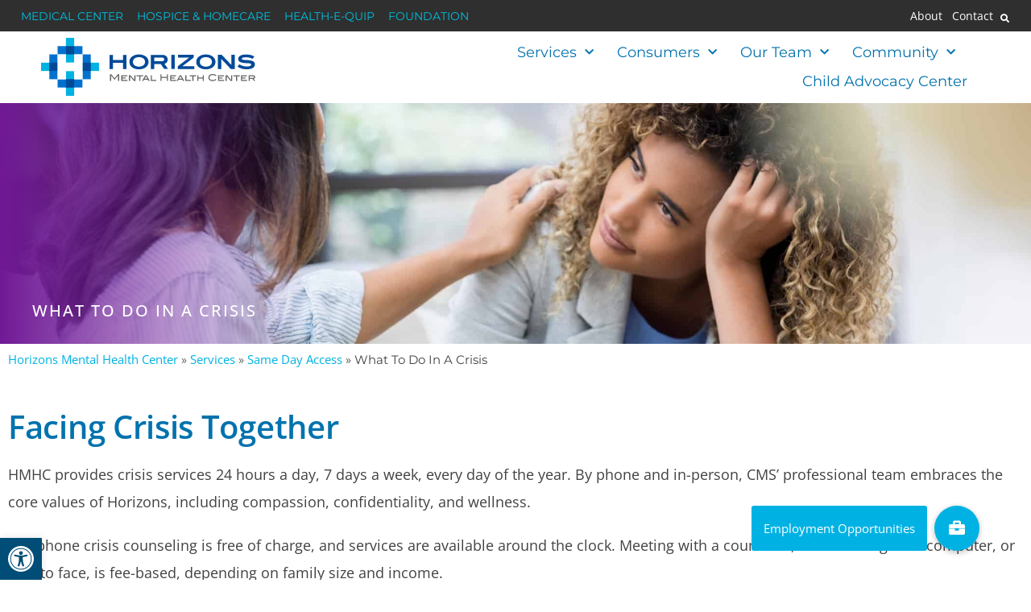

--- FILE ---
content_type: text/html; charset=UTF-8
request_url: https://www.hutchregional.com/horizons-mental-health-center/services-overview/same-day-access/what-to-do-in-a-crisis/
body_size: 45157
content:
<!doctype html>
<html lang="en-US">
<head>
	<meta charset="UTF-8">
		<meta name="viewport" content="width=device-width, initial-scale=1">
	<link rel="profile" href="https://gmpg.org/xfn/11">
	<meta name='robots' content='index, follow, max-image-preview:large, max-snippet:-1, max-video-preview:-1' />
	<style>img:is([sizes="auto" i], [sizes^="auto," i]) { contain-intrinsic-size: 3000px 1500px }</style>
	
	<!-- This site is optimized with the Yoast SEO plugin v25.8 - https://yoast.com/wordpress/plugins/seo/ -->
	<title>What To Do In A Crisis - Hutchinson Regional Healthcare System</title>
<link data-rocket-preload as="style" href="https://fonts.googleapis.com/css2?family=Inter%3Awght%40400%3B500%3B600%3B700&#038;ver=6.8.3&#038;display=swap" rel="preload">
<link href="https://fonts.googleapis.com/css2?family=Inter%3Awght%40400%3B500%3B600%3B700&#038;ver=6.8.3&#038;display=swap" media="print" onload="this.media=&#039;all&#039;" rel="stylesheet">
<noscript><link rel="stylesheet" href="https://fonts.googleapis.com/css2?family=Inter%3Awght%40400%3B500%3B600%3B700&#038;ver=6.8.3&#038;display=swap"></noscript>
	<link rel="canonical" href="https://www.hutchregional.com/horizons-mental-health-center/services-overview/same-day-access/what-to-do-in-a-crisis/" />
	<meta property="og:locale" content="en_US" />
	<meta property="og:type" content="article" />
	<meta property="og:title" content="What To Do In A Crisis - Hutchinson Regional Healthcare System" />
	<meta property="og:description" content="Facing Crisis Together HMHC provides crisis services 24 hours a day, 7 days a week, every day of the year. By phone and in-person, CMS’ professional team embraces the core values of Horizons, including compassion, confidentiality, and wellness. Telephone crisis coun­seling is free of charge, and services are available around the clock. Meeting with a [&hellip;]" />
	<meta property="og:url" content="https://www.hutchregional.com/horizons-mental-health-center/services-overview/same-day-access/what-to-do-in-a-crisis/" />
	<meta property="og:site_name" content="Hutchinson Regional Healthcare System" />
	<meta property="article:publisher" content="https://www.facebook.com/HutchRegional" />
	<meta property="article:modified_time" content="2021-02-24T19:42:35+00:00" />
	<meta property="og:image" content="https://www.hutchregional.com/wp-content/uploads/2020/10/iStock-1041145222-e1605735504822.jpg" />
	<meta property="og:image:width" content="2121" />
	<meta property="og:image:height" content="1065" />
	<meta property="og:image:type" content="image/jpeg" />
	<meta name="twitter:card" content="summary_large_image" />
	<meta name="twitter:site" content="@HutchRegionalHS" />
	<meta name="twitter:label1" content="Est. reading time" />
	<meta name="twitter:data1" content="1 minute" />
	<script type="application/ld+json" class="yoast-schema-graph">{"@context":"https://schema.org","@graph":[{"@type":"WebPage","@id":"https://www.hutchregional.com/horizons-mental-health-center/services-overview/same-day-access/what-to-do-in-a-crisis/","url":"https://www.hutchregional.com/horizons-mental-health-center/services-overview/same-day-access/what-to-do-in-a-crisis/","name":"What To Do In A Crisis - Hutchinson Regional Healthcare System","isPartOf":{"@id":"https://www.hutchregional.com/#website"},"primaryImageOfPage":{"@id":"https://www.hutchregional.com/horizons-mental-health-center/services-overview/same-day-access/what-to-do-in-a-crisis/#primaryimage"},"image":{"@id":"https://www.hutchregional.com/horizons-mental-health-center/services-overview/same-day-access/what-to-do-in-a-crisis/#primaryimage"},"thumbnailUrl":"https://www.hutchregional.com/wp-content/uploads/2020/10/iStock-1041145222-e1605735504822.jpg","datePublished":"2020-10-08T18:59:35+00:00","dateModified":"2021-02-24T19:42:35+00:00","breadcrumb":{"@id":"https://www.hutchregional.com/horizons-mental-health-center/services-overview/same-day-access/what-to-do-in-a-crisis/#breadcrumb"},"inLanguage":"en-US","potentialAction":[{"@type":"ReadAction","target":["https://www.hutchregional.com/horizons-mental-health-center/services-overview/same-day-access/what-to-do-in-a-crisis/"]}]},{"@type":"ImageObject","inLanguage":"en-US","@id":"https://www.hutchregional.com/horizons-mental-health-center/services-overview/same-day-access/what-to-do-in-a-crisis/#primaryimage","url":"https://www.hutchregional.com/wp-content/uploads/2020/10/iStock-1041145222-e1605735504822.jpg","contentUrl":"https://www.hutchregional.com/wp-content/uploads/2020/10/iStock-1041145222-e1605735504822.jpg","width":2121,"height":1065,"caption":"Caring mental health professional comforts a young female patient as the patient discusses hard issues."},{"@type":"BreadcrumbList","@id":"https://www.hutchregional.com/horizons-mental-health-center/services-overview/same-day-access/what-to-do-in-a-crisis/#breadcrumb","itemListElement":[{"@type":"ListItem","position":1,"name":"Horizons Mental Health Center","item":"https://www.hutchregional.com/horizons-mental-health-center/"},{"@type":"ListItem","position":2,"name":"Services","item":"https://www.hutchregional.com/horizons-mental-health-center/services-overview/"},{"@type":"ListItem","position":3,"name":"Same Day Access","item":"https://www.hutchregional.com/horizons-mental-health-center/services-overview/same-day-access/"},{"@type":"ListItem","position":4,"name":"What To Do In A Crisis"}]},{"@type":"WebSite","@id":"https://www.hutchregional.com/#website","url":"https://www.hutchregional.com/","name":"Hutchinson Regional Healthcare System","description":"","publisher":{"@id":"https://www.hutchregional.com/#organization"},"potentialAction":[{"@type":"SearchAction","target":{"@type":"EntryPoint","urlTemplate":"https://www.hutchregional.com/?s={search_term_string}"},"query-input":{"@type":"PropertyValueSpecification","valueRequired":true,"valueName":"search_term_string"}}],"inLanguage":"en-US"},{"@type":"Organization","@id":"https://www.hutchregional.com/#organization","name":"Hutchinson Regional Healthcare System","url":"https://www.hutchregional.com/","logo":{"@type":"ImageObject","inLanguage":"en-US","@id":"https://www.hutchregional.com/#/schema/logo/image/","url":"https://www.hutchregional.com/wp-content/uploads/2021/04/Hutchinson-Regional-Healthcare-System-Logo-Symbol.png","contentUrl":"https://www.hutchregional.com/wp-content/uploads/2021/04/Hutchinson-Regional-Healthcare-System-Logo-Symbol.png","width":420,"height":420,"caption":"Hutchinson Regional Healthcare System"},"image":{"@id":"https://www.hutchregional.com/#/schema/logo/image/"},"sameAs":["https://www.facebook.com/HutchRegional","https://x.com/HutchRegionalHS","https://www.instagram.com/hutchregional/","https://www.linkedin.com/company/3718356"]}]}</script>
	<!-- / Yoast SEO plugin. -->


<link rel='dns-prefetch' href='//js.hs-scripts.com' />
<link rel='dns-prefetch' href='//fonts.googleapis.com' />
<link rel='dns-prefetch' href='//cdnjs.cloudflare.com' />
<link href='https://fonts.gstatic.com' crossorigin rel='preconnect' />
<link rel="alternate" type="application/rss+xml" title="Hutchinson Regional Healthcare System &raquo; Feed" href="https://www.hutchregional.com/feed/" />
<link rel="alternate" type="application/rss+xml" title="Hutchinson Regional Healthcare System &raquo; Comments Feed" href="https://www.hutchregional.com/comments/feed/" />

<style id='wp-emoji-styles-inline-css' type='text/css'>

	img.wp-smiley, img.emoji {
		display: inline !important;
		border: none !important;
		box-shadow: none !important;
		height: 1em !important;
		width: 1em !important;
		margin: 0 0.07em !important;
		vertical-align: -0.1em !important;
		background: none !important;
		padding: 0 !important;
	}
</style>
<style id='classic-theme-styles-inline-css' type='text/css'>
/*! This file is auto-generated */
.wp-block-button__link{color:#fff;background-color:#32373c;border-radius:9999px;box-shadow:none;text-decoration:none;padding:calc(.667em + 2px) calc(1.333em + 2px);font-size:1.125em}.wp-block-file__button{background:#32373c;color:#fff;text-decoration:none}
</style>
<style id='givewp-campaign-comments-block-style-inline-css' type='text/css'>
.givewp-campaign-comment-block-card{display:flex;gap:var(--givewp-spacing-3);padding:var(--givewp-spacing-4) 0}.givewp-campaign-comment-block-card__avatar{align-items:center;border-radius:50%;display:flex;height:40px;justify-content:center;width:40px}.givewp-campaign-comment-block-card__avatar img{align-items:center;border-radius:50%;display:flex;height:auto;justify-content:center;min-width:40px;width:100%}.givewp-campaign-comment-block-card__donor-name{color:var(--givewp-neutral-700);font-size:1rem;font-weight:600;line-height:1.5;margin:0;text-align:left}.givewp-campaign-comment-block-card__details{align-items:center;color:var(--givewp-neutral-400);display:flex;font-size:.875rem;font-weight:500;gap:var(--givewp-spacing-2);height:auto;line-height:1.43;margin:2px 0 var(--givewp-spacing-3) 0;text-align:left}.givewp-campaign-comment-block-card__comment{color:var(--givewp-neutral-700);font-size:1rem;line-height:1.5;margin:0;text-align:left}.givewp-campaign-comment-block-card__read-more{background:none;border:none;color:var(--givewp-blue-500);cursor:pointer;font-size:.875rem;line-height:1.43;outline:none;padding:0}
.givewp-campaign-comments-block-empty-state{align-items:center;background-color:var(--givewp-shades-white);border:1px solid var(--givewp-neutral-50);border-radius:.5rem;display:flex;flex-direction:column;justify-content:center;padding:var(--givewp-spacing-6)}.givewp-campaign-comments-block-empty-state__details{align-items:center;display:flex;flex-direction:column;gap:var(--givewp-spacing-1);justify-content:center;margin:.875rem 0}.givewp-campaign-comments-block-empty-state__title{color:var(--givewp-neutral-700);font-size:1rem;font-weight:500;margin:0}.givewp-campaign-comments-block-empty-state__description{color:var(--givewp-neutral-700);font-size:.875rem;line-height:1.43;margin:0}
.givewp-campaign-comment-block{background-color:var(--givewp-shades-white);display:flex;flex-direction:column;gap:var(--givewp-spacing-2);padding:var(--givewp-spacing-6) 0}.givewp-campaign-comment-block__title{color:var(--givewp-neutral-900);font-size:18px;font-weight:600;line-height:1.56;margin:0;text-align:left}.givewp-campaign-comment-block__cta{align-items:center;background-color:var(--givewp-neutral-50);border-radius:4px;color:var(--giewp-neutral-500);display:flex;font-size:14px;font-weight:600;gap:8px;height:36px;line-height:1.43;margin:0;padding:var(--givewp-spacing-2) var(--givewp-spacing-4);text-align:left}

</style>
<style id='givewp-campaign-cover-block-style-inline-css' type='text/css'>
.givewp-campaign-selector{border:1px solid #e5e7eb;border-radius:5px;box-shadow:0 2px 4px 0 rgba(0,0,0,.05);display:flex;flex-direction:column;gap:20px;padding:40px 24px}.givewp-campaign-selector__label{padding-bottom:16px}.givewp-campaign-selector__select input[type=text]:focus{border-color:transparent;box-shadow:0 0 0 1px transparent;outline:2px solid transparent}.givewp-campaign-selector__logo{align-self:center}.givewp-campaign-selector__open{background:#2271b1;border:none;border-radius:5px;color:#fff;cursor:pointer;padding:.5rem 1rem}.givewp-campaign-selector__submit{background-color:#27ae60;border:0;border-radius:5px;color:#fff;font-weight:700;outline:none;padding:1rem;text-align:center;transition:.2s;width:100%}.givewp-campaign-selector__submit:disabled{background-color:#f3f4f6;color:#9ca0af}.givewp-campaign-selector__submit:hover:not(:disabled){cursor:pointer;filter:brightness(1.2)}
.givewp-campaign-cover-block__button{align-items:center;border:1px solid #2271b1;border-radius:2px;color:#2271b1;display:flex;justify-content:center;margin-bottom:.5rem;min-height:32px;width:100%}.givewp-campaign-cover-block__image{border-radius:2px;display:flex;flex-grow:1;margin-bottom:.5rem;max-height:4.44rem;-o-object-fit:cover;object-fit:cover;width:100%}.givewp-campaign-cover-block__help-text{color:#4b5563;font-size:.75rem;font-stretch:normal;font-style:normal;font-weight:400;letter-spacing:normal;line-height:1.4;text-align:left}.givewp-campaign-cover-block__edit-campaign-link{align-items:center;display:inline-flex;font-size:.75rem;font-stretch:normal;font-style:normal;font-weight:400;gap:.125rem;line-height:1.4}.givewp-campaign-cover-block__edit-campaign-link svg{fill:currentColor;height:1.25rem;width:1.25rem}.givewp-campaign-cover-block-preview__image{align-items:center;display:flex;height:100%;justify-content:center;width:100%}

</style>
<style id='givewp-campaign-donations-style-inline-css' type='text/css'>
.givewp-campaign-donations-block{padding:1.5rem 0}.givewp-campaign-donations-block *{font-family:Inter,sans-serif}.givewp-campaign-donations-block .givewp-campaign-donations-block__header{align-items:center;display:flex;justify-content:space-between;margin-bottom:.5rem}.givewp-campaign-donations-block .givewp-campaign-donations-block__title{color:var(--givewp-neutral-900);font-size:1.125rem;font-weight:600;line-height:1.56;margin:0}.givewp-campaign-donations-block .givewp-campaign-donations-block__donations{display:grid;gap:.5rem;margin:0;padding:0}.givewp-campaign-donations-block .givewp-campaign-donations-block__donation,.givewp-campaign-donations-block .givewp-campaign-donations-block__empty-state{background-color:var(--givewp-shades-white);border:1px solid var(--givewp-neutral-50);border-radius:.5rem;display:flex;padding:1rem}.givewp-campaign-donations-block .givewp-campaign-donations-block__donation{align-items:center;gap:.75rem}.givewp-campaign-donations-block .givewp-campaign-donations-block__donation-icon{align-items:center;display:flex}.givewp-campaign-donations-block .givewp-campaign-donations-block__donation-icon img{border-radius:100%;height:2.5rem;-o-object-fit:cover;object-fit:cover;width:2.5rem}.givewp-campaign-donations-block .givewp-campaign-donations-block__donation-info{display:flex;flex-direction:column;justify-content:center;row-gap:.25rem}.givewp-campaign-donations-block .givewp-campaign-donations-block__donation-description{color:var(--givewp-neutral-500);font-size:1rem;font-weight:500;line-height:1.5;margin:0}.givewp-campaign-donations-block .givewp-campaign-donations-block__donation-description strong{color:var(--givewp-neutral-700);font-weight:600}.givewp-campaign-donations-block .givewp-campaign-donations-block__donation-date{align-items:center;color:var(--givewp-neutral-400);display:flex;font-size:.875rem;font-weight:500;line-height:1.43}.givewp-campaign-donations-block .givewp-campaign-donations-block__donation-ribbon{align-items:center;border-radius:100%;color:#1f2937;display:flex;height:1.25rem;justify-content:center;margin-left:auto;width:1.25rem}.givewp-campaign-donations-block .givewp-campaign-donations-block__donation-ribbon[data-position="1"]{background-color:gold}.givewp-campaign-donations-block .givewp-campaign-donations-block__donation-ribbon[data-position="2"]{background-color:silver}.givewp-campaign-donations-block .givewp-campaign-donations-block__donation-ribbon[data-position="3"]{background-color:#cd7f32;color:#fffaf2}.givewp-campaign-donations-block .givewp-campaign-donations-block__donation-amount{color:var(--givewp-neutral-700);font-size:1.125rem;font-weight:600;line-height:1.56;margin-left:auto}.givewp-campaign-donations-block .givewp-campaign-donations-block__footer{display:flex;justify-content:center;margin-top:.5rem}.givewp-campaign-donations-block .givewp-campaign-donations-block__donate-button button.givewp-donation-form-modal__open,.givewp-campaign-donations-block .givewp-campaign-donations-block__empty-button button.givewp-donation-form-modal__open,.givewp-campaign-donations-block .givewp-campaign-donations-block__load-more-button{background:none!important;border:1px solid var(--givewp-primary-color);border-radius:.5rem;color:var(--givewp-primary-color)!important;font-size:.875rem;font-weight:600;line-height:1.43;padding:.25rem 1rem!important}.givewp-campaign-donations-block .givewp-campaign-donations-block__donate-button button.givewp-donation-form-modal__open:hover,.givewp-campaign-donations-block .givewp-campaign-donations-block__empty-button button.givewp-donation-form-modal__open:hover,.givewp-campaign-donations-block .givewp-campaign-donations-block__load-more-button:hover{background:var(--givewp-primary-color)!important;color:var(--givewp-shades-white)!important}.givewp-campaign-donations-block .givewp-campaign-donations-block__empty-state{align-items:center;flex-direction:column;padding:1.5rem}.givewp-campaign-donations-block .givewp-campaign-donations-block__empty-description,.givewp-campaign-donations-block .givewp-campaign-donations-block__empty-title{color:var(--givewp-neutral-700);margin:0}.givewp-campaign-donations-block .givewp-campaign-donations-block__empty-title{font-size:1rem;font-weight:500;line-height:1.5}.givewp-campaign-donations-block .givewp-campaign-donations-block__empty-description{font-size:.875rem;line-height:1.43;margin-top:.25rem}.givewp-campaign-donations-block .givewp-campaign-donations-block__empty-icon{color:var(--givewp-secondary-color);margin-bottom:.875rem;order:-1}.givewp-campaign-donations-block .givewp-campaign-donations-block__empty-button{margin-top:.875rem}.givewp-campaign-donations-block .givewp-campaign-donations-block__empty-button button.givewp-donation-form-modal__open{border-radius:.25rem;padding:.5rem 1rem!important}

</style>
<link data-minify="1" rel='stylesheet' id='givewp-campaign-donors-style-css' href='https://www.hutchregional.com/wp-content/cache/min/1/wp-content/plugins/give/build/campaignDonorsBlockApp.css?ver=1762895742' type='text/css' media='all' />
<style id='givewp-campaign-form-style-inline-css' type='text/css'>
.givewp-donation-form-modal{outline:none;overflow-y:scroll;padding:1rem;width:100%}.givewp-donation-form-modal[data-entering=true]{animation:modal-fade .3s,modal-zoom .6s}@keyframes modal-fade{0%{opacity:0}to{opacity:1}}@keyframes modal-zoom{0%{transform:scale(.8)}to{transform:scale(1)}}.givewp-donation-form-modal__overlay{align-items:center;background:rgba(0,0,0,.7);display:flex;flex-direction:column;height:var(--visual-viewport-height);justify-content:center;left:0;position:fixed;top:0;width:100vw;z-index:100}.givewp-donation-form-modal__overlay[data-loading=true]{display:none}.givewp-donation-form-modal__overlay[data-entering=true]{animation:modal-fade .3s}.givewp-donation-form-modal__overlay[data-exiting=true]{animation:modal-fade .15s ease-in reverse}.givewp-donation-form-modal__open__spinner{left:50%;line-height:1;position:absolute;top:50%;transform:translate(-50%,-50%);z-index:100}.givewp-donation-form-modal__open{position:relative}.givewp-donation-form-modal__close{background:#e7e8ed;border:1px solid transparent;border-radius:50%;cursor:pointer;display:flex;padding:.75rem;position:fixed;right:25px;top:25px;transition:.2s;width:-moz-fit-content;width:fit-content;z-index:999}.givewp-donation-form-modal__close svg{height:1rem;width:1rem}.givewp-donation-form-modal__close:active,.givewp-donation-form-modal__close:focus,.givewp-donation-form-modal__close:hover{background-color:#caccd7;border:1px solid #caccd7}.admin-bar .givewp-donation-form-modal{margin-top:32px}.admin-bar .givewp-donation-form-modal__close{top:57px}
.givewp-entity-selector{border:1px solid #e5e7eb;border-radius:5px;box-shadow:0 2px 4px 0 rgba(0,0,0,.05);display:flex;flex-direction:column;gap:20px;padding:40px 24px}.givewp-entity-selector__label{padding-bottom:16px}.givewp-entity-selector__select input[type=text]:focus{border-color:transparent;box-shadow:0 0 0 1px transparent;outline:2px solid transparent}.givewp-entity-selector__logo{align-self:center}.givewp-entity-selector__open{background:#2271b1;border:none;border-radius:5px;color:#fff;cursor:pointer;padding:.5rem 1rem}.givewp-entity-selector__submit{background-color:#27ae60;border:0;border-radius:5px;color:#fff;font-weight:700;outline:none;padding:1rem;text-align:center;transition:.2s;width:100%}.givewp-entity-selector__submit:disabled{background-color:#f3f4f6;color:#9ca0af}.givewp-entity-selector__submit:hover:not(:disabled){cursor:pointer;filter:brightness(1.2)}
.givewp-campaign-selector{border:1px solid #e5e7eb;border-radius:5px;box-shadow:0 2px 4px 0 rgba(0,0,0,.05);display:flex;flex-direction:column;gap:20px;padding:40px 24px}.givewp-campaign-selector__label{padding-bottom:16px}.givewp-campaign-selector__select input[type=text]:focus{border-color:transparent;box-shadow:0 0 0 1px transparent;outline:2px solid transparent}.givewp-campaign-selector__logo{align-self:center}.givewp-campaign-selector__open{background:#2271b1;border:none;border-radius:5px;color:#fff;cursor:pointer;padding:.5rem 1rem}.givewp-campaign-selector__submit{background-color:#27ae60;border:0;border-radius:5px;color:#fff;font-weight:700;outline:none;padding:1rem;text-align:center;transition:.2s;width:100%}.givewp-campaign-selector__submit:disabled{background-color:#f3f4f6;color:#9ca0af}.givewp-campaign-selector__submit:hover:not(:disabled){cursor:pointer;filter:brightness(1.2)}
.givewp-donation-form-link,.givewp-donation-form-modal__open{background:var(--givewp-primary-color,#2271b1);border:none;border-radius:5px;color:#fff;cursor:pointer;font-family:-apple-system,BlinkMacSystemFont,Segoe UI,Roboto,Oxygen-Sans,Ubuntu,Cantarell,Helvetica Neue,sans-serif;font-size:1rem;font-weight:500!important;line-height:1.5;padding:.75rem 1.25rem!important;text-decoration:none!important;transition:all .2s ease;width:100%}.givewp-donation-form-link:active,.givewp-donation-form-link:focus,.givewp-donation-form-link:focus-visible,.givewp-donation-form-link:hover,.givewp-donation-form-modal__open:active,.givewp-donation-form-modal__open:focus,.givewp-donation-form-modal__open:focus-visible,.givewp-donation-form-modal__open:hover{background-color:color-mix(in srgb,var(--givewp-primary-color,#2271b1),#000 20%)}.components-input-control__label{width:100%}.wp-block-givewp-campaign-form{position:relative}.wp-block-givewp-campaign-form form[id*=give-form] #give-gateway-radio-list>li input[type=radio]{display:inline-block}.wp-block-givewp-campaign-form iframe{pointer-events:none;width:100%!important}.give-change-donation-form-btn svg{margin-top:3px}.givewp-default-form-toggle{margin-top:var(--givewp-spacing-4)}

</style>
<style id='givewp-campaign-goal-style-inline-css' type='text/css'>
.givewp-campaign-goal{display:flex;flex-direction:column;gap:.5rem;padding-bottom:1rem}.givewp-campaign-goal__container{display:flex;flex-direction:row;justify-content:space-between}.givewp-campaign-goal__container-item{display:flex;flex-direction:column;gap:.2rem}.givewp-campaign-goal__container-item span{color:var(--givewp-neutral-500);font-size:12px;font-weight:600;letter-spacing:.48px;line-height:1.5;text-transform:uppercase}.givewp-campaign-goal__container-item strong{color:var(--givewp-neutral-900);font-size:20px;font-weight:600;line-height:1.6}.givewp-campaign-goal__progress-bar{display:flex}.givewp-campaign-goal__progress-bar-container{background-color:#f2f2f2;border-radius:14px;box-shadow:inset 0 1px 4px 0 rgba(0,0,0,.09);display:flex;flex-grow:1;height:8px}.givewp-campaign-goal__progress-bar-progress{background:var(--givewp-secondary-color,#2d802f);border-radius:14px;box-shadow:inset 0 1px 4px 0 rgba(0,0,0,.09);display:flex;height:8px}

</style>
<style id='givewp-campaign-stats-block-style-inline-css' type='text/css'>
.givewp-campaign-stats-block span{color:var(--givewp-neutral-500);display:block;font-size:12px;font-weight:600;letter-spacing:.48px;line-height:1.5;margin-bottom:2px;text-align:left;text-transform:uppercase}.givewp-campaign-stats-block strong{color:var(--givewp-neutral-900);font-size:20px;font-weight:600;letter-spacing:normal;line-height:1.6}

</style>
<style id='givewp-campaign-donate-button-style-inline-css' type='text/css'>
.givewp-donation-form-link,.givewp-donation-form-modal__open{background:var(--givewp-primary-color,#2271b1);border:none;border-radius:5px;color:#fff;cursor:pointer;font-family:-apple-system,BlinkMacSystemFont,Segoe UI,Roboto,Oxygen-Sans,Ubuntu,Cantarell,Helvetica Neue,sans-serif;font-size:1rem;font-weight:500!important;line-height:1.5;padding:.75rem 1.25rem!important;text-decoration:none!important;transition:all .2s ease;width:100%}.givewp-donation-form-link:active,.givewp-donation-form-link:focus,.givewp-donation-form-link:focus-visible,.givewp-donation-form-link:hover,.givewp-donation-form-modal__open:active,.givewp-donation-form-modal__open:focus,.givewp-donation-form-modal__open:focus-visible,.givewp-donation-form-modal__open:hover{background-color:color-mix(in srgb,var(--givewp-primary-color,#2271b1),#000 20%)}.give-change-donation-form-btn svg{margin-top:3px}.givewp-default-form-toggle{margin-top:var(--givewp-spacing-4)}

</style>
<style id='global-styles-inline-css' type='text/css'>
:root{--wp--preset--aspect-ratio--square: 1;--wp--preset--aspect-ratio--4-3: 4/3;--wp--preset--aspect-ratio--3-4: 3/4;--wp--preset--aspect-ratio--3-2: 3/2;--wp--preset--aspect-ratio--2-3: 2/3;--wp--preset--aspect-ratio--16-9: 16/9;--wp--preset--aspect-ratio--9-16: 9/16;--wp--preset--color--black: #000000;--wp--preset--color--cyan-bluish-gray: #abb8c3;--wp--preset--color--white: #ffffff;--wp--preset--color--pale-pink: #f78da7;--wp--preset--color--vivid-red: #cf2e2e;--wp--preset--color--luminous-vivid-orange: #ff6900;--wp--preset--color--luminous-vivid-amber: #fcb900;--wp--preset--color--light-green-cyan: #7bdcb5;--wp--preset--color--vivid-green-cyan: #00d084;--wp--preset--color--pale-cyan-blue: #8ed1fc;--wp--preset--color--vivid-cyan-blue: #0693e3;--wp--preset--color--vivid-purple: #9b51e0;--wp--preset--gradient--vivid-cyan-blue-to-vivid-purple: linear-gradient(135deg,rgba(6,147,227,1) 0%,rgb(155,81,224) 100%);--wp--preset--gradient--light-green-cyan-to-vivid-green-cyan: linear-gradient(135deg,rgb(122,220,180) 0%,rgb(0,208,130) 100%);--wp--preset--gradient--luminous-vivid-amber-to-luminous-vivid-orange: linear-gradient(135deg,rgba(252,185,0,1) 0%,rgba(255,105,0,1) 100%);--wp--preset--gradient--luminous-vivid-orange-to-vivid-red: linear-gradient(135deg,rgba(255,105,0,1) 0%,rgb(207,46,46) 100%);--wp--preset--gradient--very-light-gray-to-cyan-bluish-gray: linear-gradient(135deg,rgb(238,238,238) 0%,rgb(169,184,195) 100%);--wp--preset--gradient--cool-to-warm-spectrum: linear-gradient(135deg,rgb(74,234,220) 0%,rgb(151,120,209) 20%,rgb(207,42,186) 40%,rgb(238,44,130) 60%,rgb(251,105,98) 80%,rgb(254,248,76) 100%);--wp--preset--gradient--blush-light-purple: linear-gradient(135deg,rgb(255,206,236) 0%,rgb(152,150,240) 100%);--wp--preset--gradient--blush-bordeaux: linear-gradient(135deg,rgb(254,205,165) 0%,rgb(254,45,45) 50%,rgb(107,0,62) 100%);--wp--preset--gradient--luminous-dusk: linear-gradient(135deg,rgb(255,203,112) 0%,rgb(199,81,192) 50%,rgb(65,88,208) 100%);--wp--preset--gradient--pale-ocean: linear-gradient(135deg,rgb(255,245,203) 0%,rgb(182,227,212) 50%,rgb(51,167,181) 100%);--wp--preset--gradient--electric-grass: linear-gradient(135deg,rgb(202,248,128) 0%,rgb(113,206,126) 100%);--wp--preset--gradient--midnight: linear-gradient(135deg,rgb(2,3,129) 0%,rgb(40,116,252) 100%);--wp--preset--font-size--small: 13px;--wp--preset--font-size--medium: 20px;--wp--preset--font-size--large: 36px;--wp--preset--font-size--x-large: 42px;--wp--preset--spacing--20: 0.44rem;--wp--preset--spacing--30: 0.67rem;--wp--preset--spacing--40: 1rem;--wp--preset--spacing--50: 1.5rem;--wp--preset--spacing--60: 2.25rem;--wp--preset--spacing--70: 3.38rem;--wp--preset--spacing--80: 5.06rem;--wp--preset--shadow--natural: 6px 6px 9px rgba(0, 0, 0, 0.2);--wp--preset--shadow--deep: 12px 12px 50px rgba(0, 0, 0, 0.4);--wp--preset--shadow--sharp: 6px 6px 0px rgba(0, 0, 0, 0.2);--wp--preset--shadow--outlined: 6px 6px 0px -3px rgba(255, 255, 255, 1), 6px 6px rgba(0, 0, 0, 1);--wp--preset--shadow--crisp: 6px 6px 0px rgba(0, 0, 0, 1);}:where(.is-layout-flex){gap: 0.5em;}:where(.is-layout-grid){gap: 0.5em;}body .is-layout-flex{display: flex;}.is-layout-flex{flex-wrap: wrap;align-items: center;}.is-layout-flex > :is(*, div){margin: 0;}body .is-layout-grid{display: grid;}.is-layout-grid > :is(*, div){margin: 0;}:where(.wp-block-columns.is-layout-flex){gap: 2em;}:where(.wp-block-columns.is-layout-grid){gap: 2em;}:where(.wp-block-post-template.is-layout-flex){gap: 1.25em;}:where(.wp-block-post-template.is-layout-grid){gap: 1.25em;}.has-black-color{color: var(--wp--preset--color--black) !important;}.has-cyan-bluish-gray-color{color: var(--wp--preset--color--cyan-bluish-gray) !important;}.has-white-color{color: var(--wp--preset--color--white) !important;}.has-pale-pink-color{color: var(--wp--preset--color--pale-pink) !important;}.has-vivid-red-color{color: var(--wp--preset--color--vivid-red) !important;}.has-luminous-vivid-orange-color{color: var(--wp--preset--color--luminous-vivid-orange) !important;}.has-luminous-vivid-amber-color{color: var(--wp--preset--color--luminous-vivid-amber) !important;}.has-light-green-cyan-color{color: var(--wp--preset--color--light-green-cyan) !important;}.has-vivid-green-cyan-color{color: var(--wp--preset--color--vivid-green-cyan) !important;}.has-pale-cyan-blue-color{color: var(--wp--preset--color--pale-cyan-blue) !important;}.has-vivid-cyan-blue-color{color: var(--wp--preset--color--vivid-cyan-blue) !important;}.has-vivid-purple-color{color: var(--wp--preset--color--vivid-purple) !important;}.has-black-background-color{background-color: var(--wp--preset--color--black) !important;}.has-cyan-bluish-gray-background-color{background-color: var(--wp--preset--color--cyan-bluish-gray) !important;}.has-white-background-color{background-color: var(--wp--preset--color--white) !important;}.has-pale-pink-background-color{background-color: var(--wp--preset--color--pale-pink) !important;}.has-vivid-red-background-color{background-color: var(--wp--preset--color--vivid-red) !important;}.has-luminous-vivid-orange-background-color{background-color: var(--wp--preset--color--luminous-vivid-orange) !important;}.has-luminous-vivid-amber-background-color{background-color: var(--wp--preset--color--luminous-vivid-amber) !important;}.has-light-green-cyan-background-color{background-color: var(--wp--preset--color--light-green-cyan) !important;}.has-vivid-green-cyan-background-color{background-color: var(--wp--preset--color--vivid-green-cyan) !important;}.has-pale-cyan-blue-background-color{background-color: var(--wp--preset--color--pale-cyan-blue) !important;}.has-vivid-cyan-blue-background-color{background-color: var(--wp--preset--color--vivid-cyan-blue) !important;}.has-vivid-purple-background-color{background-color: var(--wp--preset--color--vivid-purple) !important;}.has-black-border-color{border-color: var(--wp--preset--color--black) !important;}.has-cyan-bluish-gray-border-color{border-color: var(--wp--preset--color--cyan-bluish-gray) !important;}.has-white-border-color{border-color: var(--wp--preset--color--white) !important;}.has-pale-pink-border-color{border-color: var(--wp--preset--color--pale-pink) !important;}.has-vivid-red-border-color{border-color: var(--wp--preset--color--vivid-red) !important;}.has-luminous-vivid-orange-border-color{border-color: var(--wp--preset--color--luminous-vivid-orange) !important;}.has-luminous-vivid-amber-border-color{border-color: var(--wp--preset--color--luminous-vivid-amber) !important;}.has-light-green-cyan-border-color{border-color: var(--wp--preset--color--light-green-cyan) !important;}.has-vivid-green-cyan-border-color{border-color: var(--wp--preset--color--vivid-green-cyan) !important;}.has-pale-cyan-blue-border-color{border-color: var(--wp--preset--color--pale-cyan-blue) !important;}.has-vivid-cyan-blue-border-color{border-color: var(--wp--preset--color--vivid-cyan-blue) !important;}.has-vivid-purple-border-color{border-color: var(--wp--preset--color--vivid-purple) !important;}.has-vivid-cyan-blue-to-vivid-purple-gradient-background{background: var(--wp--preset--gradient--vivid-cyan-blue-to-vivid-purple) !important;}.has-light-green-cyan-to-vivid-green-cyan-gradient-background{background: var(--wp--preset--gradient--light-green-cyan-to-vivid-green-cyan) !important;}.has-luminous-vivid-amber-to-luminous-vivid-orange-gradient-background{background: var(--wp--preset--gradient--luminous-vivid-amber-to-luminous-vivid-orange) !important;}.has-luminous-vivid-orange-to-vivid-red-gradient-background{background: var(--wp--preset--gradient--luminous-vivid-orange-to-vivid-red) !important;}.has-very-light-gray-to-cyan-bluish-gray-gradient-background{background: var(--wp--preset--gradient--very-light-gray-to-cyan-bluish-gray) !important;}.has-cool-to-warm-spectrum-gradient-background{background: var(--wp--preset--gradient--cool-to-warm-spectrum) !important;}.has-blush-light-purple-gradient-background{background: var(--wp--preset--gradient--blush-light-purple) !important;}.has-blush-bordeaux-gradient-background{background: var(--wp--preset--gradient--blush-bordeaux) !important;}.has-luminous-dusk-gradient-background{background: var(--wp--preset--gradient--luminous-dusk) !important;}.has-pale-ocean-gradient-background{background: var(--wp--preset--gradient--pale-ocean) !important;}.has-electric-grass-gradient-background{background: var(--wp--preset--gradient--electric-grass) !important;}.has-midnight-gradient-background{background: var(--wp--preset--gradient--midnight) !important;}.has-small-font-size{font-size: var(--wp--preset--font-size--small) !important;}.has-medium-font-size{font-size: var(--wp--preset--font-size--medium) !important;}.has-large-font-size{font-size: var(--wp--preset--font-size--large) !important;}.has-x-large-font-size{font-size: var(--wp--preset--font-size--x-large) !important;}
:where(.wp-block-post-template.is-layout-flex){gap: 1.25em;}:where(.wp-block-post-template.is-layout-grid){gap: 1.25em;}
:where(.wp-block-columns.is-layout-flex){gap: 2em;}:where(.wp-block-columns.is-layout-grid){gap: 2em;}
:root :where(.wp-block-pullquote){font-size: 1.5em;line-height: 1.6;}
</style>
<link data-minify="1" rel='stylesheet' id='buttonizer_frontend_style-css' href='https://www.hutchregional.com/wp-content/cache/min/1/wp-content/plugins/buttonizer-multifunctional-button/assets/legacy/frontend.css?ver=1762895742' type='text/css' media='all' />
<link data-minify="1" rel='stylesheet' id='buttonizer-icon-library-css' href='https://www.hutchregional.com/wp-content/cache/min/1/ajax/libs/font-awesome/5.15.4/css/all.min.css?ver=1762895743' type='text/css' media='all' crossorigin='anonymous' />
<link data-minify="1" rel='stylesheet' id='ccchildpagescss-css' href='https://www.hutchregional.com/wp-content/cache/min/1/wp-content/plugins/cc-child-pages/includes/css/styles.css?ver=1762895743' type='text/css' media='all' />
<link data-minify="1" rel='stylesheet' id='ccchildpagesskincss-css' href='https://www.hutchregional.com/wp-content/cache/min/1/wp-content/plugins/cc-child-pages/includes/css/skins.css?ver=1762895743' type='text/css' media='all' />
<!--[if lt IE 8]>
<link rel='stylesheet' id='ccchildpagesiecss-css' href='https://www.hutchregional.com/wp-content/plugins/cc-child-pages/includes/css/styles.ie.css?ver=1.43' type='text/css' media='all' />
<![endif]-->
<link data-minify="1" rel='stylesheet' id='embedpress-style-css' href='https://www.hutchregional.com/wp-content/cache/min/1/wp-content/plugins/embedpress/assets/css/embedpress.css?ver=1762895743' type='text/css' media='all' />
<link data-minify="1" rel='stylesheet' id='give-styles-css' href='https://www.hutchregional.com/wp-content/cache/min/1/wp-content/plugins/give/build/assets/dist/css/give.css?ver=1762895743' type='text/css' media='all' />
<link data-minify="1" rel='stylesheet' id='give-donation-summary-style-frontend-css' href='https://www.hutchregional.com/wp-content/cache/min/1/wp-content/plugins/give/build/assets/dist/css/give-donation-summary.css?ver=1762895743' type='text/css' media='all' />
<link data-minify="1" rel='stylesheet' id='givewp-design-system-foundation-css' href='https://www.hutchregional.com/wp-content/cache/min/1/wp-content/plugins/give/build/assets/dist/css/design-system/foundation.css?ver=1762895743' type='text/css' media='all' />
<link data-minify="1" rel='stylesheet' id='give_ffm_frontend_styles-css' href='https://www.hutchregional.com/wp-content/cache/min/1/wp-content/plugins/give-form-field-manager/assets/dist/css/give-ffm-frontend.css?ver=1762895743' type='text/css' media='all' />
<link data-minify="1" rel='stylesheet' id='give_ffm_datepicker_styles-css' href='https://www.hutchregional.com/wp-content/cache/min/1/wp-content/plugins/give-form-field-manager/assets/dist/css/give-ffm-datepicker.css?ver=1762895743' type='text/css' media='all' />
<link rel='stylesheet' id='pojo-a11y-css' href='https://www.hutchregional.com/wp-content/plugins/pojo-accessibility/modules/legacy/assets/css/style.min.css?ver=1.0.0' type='text/css' media='all' />
<link rel='stylesheet' id='search-filter-plugin-styles-css' href='https://www.hutchregional.com/wp-content/plugins/search-filter-pro/public/assets/css/search-filter.min.css?ver=2.5.21' type='text/css' media='all' />
<link rel='stylesheet' id='give_recurring_css-css' href='https://www.hutchregional.com/wp-content/plugins/give-recurring/assets/css/give-recurring.min.css?ver=2.15.0' type='text/css' media='all' />
<link rel='stylesheet' id='hello-elementor-css' href='https://www.hutchregional.com/wp-content/themes/hwi/style.min.css?ver=2.2.0' type='text/css' media='all' />
<link rel='stylesheet' id='hello-elementor-theme-style-css' href='https://www.hutchregional.com/wp-content/themes/hwi/theme.min.css?ver=2.2.0' type='text/css' media='all' />
<link rel='stylesheet' id='elementor-frontend-css' href='https://www.hutchregional.com/wp-content/plugins/elementor/assets/css/frontend.min.css?ver=3.31.3' type='text/css' media='all' />
<style id='elementor-frontend-inline-css' type='text/css'>
.elementor-kit-12952{--e-global-color-primary:#0072AD;--e-global-color-secondary:#54595F;--e-global-color-text:#424242;--e-global-color-accent:#00B2E3;--e-global-color-451c68f:#009CC8;--e-global-color-95b341e:#701895;--e-global-color-df8f501:#678C30;--e-global-color-313828f:#12847E;--e-global-color-44cd9b1:#9335BA;--e-global-color-49d5653:#7DA543;--e-global-color-1264285:#0B6E68;--e-global-color-7a8e0b1:#003B79;--e-global-color-4d6e5ba:#FFFFFF;--e-global-color-6b30568:#E5E5E5;--e-global-color-dc4ec99:#F6881F;--e-global-color-49fc268:#FFCD05;--e-global-color-6f3dd90:#FDD835;--e-global-color-a9661f0:#E5E9ED;--e-global-color-04b2192:#00BD75;--e-global-color-fded0cf:#005DB0;--e-global-color-7924e1f:#00BFEA;--e-global-color-74eac06:#183469;--e-global-color-877d258:#F3F5F7;--e-global-color-ca9d91b:#0079C6;--e-global-color-a3fd9fa:#FAFAFA;--e-global-typography-primary-font-family:"Open Sans";--e-global-typography-primary-font-weight:600;--e-global-typography-secondary-font-family:"Open Sans";--e-global-typography-secondary-font-weight:400;--e-global-typography-text-font-family:"Open Sans";--e-global-typography-text-font-weight:400;--e-global-typography-accent-font-family:"Open Sans";--e-global-typography-accent-font-weight:500;color:#424242;font-family:"Open Sans", Sans-serif;font-size:18px;line-height:1.9em;}.elementor-kit-12952 button,.elementor-kit-12952 input[type="button"],.elementor-kit-12952 input[type="submit"],.elementor-kit-12952 .elementor-button{background-color:var( --e-global-color-accent );color:#FFFFFF;}.elementor-kit-12952 button:hover,.elementor-kit-12952 button:focus,.elementor-kit-12952 input[type="button"]:hover,.elementor-kit-12952 input[type="button"]:focus,.elementor-kit-12952 input[type="submit"]:hover,.elementor-kit-12952 input[type="submit"]:focus,.elementor-kit-12952 .elementor-button:hover,.elementor-kit-12952 .elementor-button:focus{background-color:var( --e-global-color-451c68f );color:#FFFFFF;}.elementor-kit-12952 e-page-transition{background-color:#FFBC7D;}.elementor-kit-12952 p{margin-block-end:20px;}.elementor-kit-12952 a{color:var( --e-global-color-accent );font-family:var( --e-global-typography-text-font-family ), Sans-serif;font-weight:var( --e-global-typography-text-font-weight );}.elementor-kit-12952 a:hover{color:var( --e-global-color-451c68f );}.elementor-kit-12952 h1{color:var( --e-global-color-primary );font-family:"Open Sans", Sans-serif;font-weight:600;}.elementor-kit-12952 h2{color:var( --e-global-color-primary );font-family:"Open Sans", Sans-serif;font-size:40px;font-weight:600;line-height:1.3em;letter-spacing:-0.3px;}.elementor-kit-12952 h3{color:var( --e-global-color-primary );font-family:"Open Sans", Sans-serif;line-height:37px;letter-spacing:0.2px;}.elementor-kit-12952 h4{color:var( --e-global-color-primary );font-family:"Open Sans", Sans-serif;font-weight:600;}.elementor-kit-12952 h5{color:var( --e-global-color-primary );font-family:"Open Sans", Sans-serif;}.elementor-kit-12952 h6{color:var( --e-global-color-primary );font-family:"Open Sans", Sans-serif;}.elementor-section.elementor-section-boxed > .elementor-container{max-width:1400px;}.e-con{--container-max-width:1400px;--container-default-padding-top:0px;--container-default-padding-right:0px;--container-default-padding-bottom:0px;--container-default-padding-left:0px;}.elementor-widget:not(:last-child){margin-block-end:20px;}.elementor-element{--widgets-spacing:20px 20px;--widgets-spacing-row:20px;--widgets-spacing-column:20px;}{}h1.entry-title{display:var(--page-title-display);}@media(max-width:1024px){.elementor-section.elementor-section-boxed > .elementor-container{max-width:1024px;}.e-con{--container-max-width:1024px;}}@media(max-width:767px){.elementor-section.elementor-section-boxed > .elementor-container{max-width:767px;}.e-con{--container-max-width:767px;}}/* Start custom CSS *//* ============================================================
   FOUNDATION UTILITY STYLES
   Hutchinson Regional Medical Foundation
   ============================================================ */

/* ---------------------------
   GRADIENTS
   --------------------------- */
.foundation-gradient--healing {
  background: linear-gradient(135deg, #00BD75 0%, #00BFEA 100%);
} /* Healing Green → Vital Blue diagonal gradient */

.foundation-gradient--trust {
  background: linear-gradient(135deg, #005DB0 0%, #00BFEA 100%);
}

.foundation-gradient--heritage {
  background: linear-gradient(135deg, #0079C6 0%, #183469 100%);
}

/* Gradient text for headlines */
.foundation-text-gradient--healing {
  background: linear-gradient(135deg, #00BD75 0%, #00BFEA 100%);
  -webkit-background-clip: text;
  -webkit-text-fill-color: transparent;
}

/* ---------------------------
   SHADOW UTILITIES
   --------------------------- */
.foundation-shadow--sm {
  box-shadow: 0 1px 2px rgba(0, 0, 0, 0.1) !important;
}

.foundation-shadow--soft {
  box-shadow: 0 2px 8px rgba(0, 0, 0, 0.08) !important;
}

.foundation-shadow--medium {
  box-shadow: 0 4px 16px rgba(0, 0, 0, 0.12) !important;
}

.foundation-shadow--large {
  box-shadow: 0 8px 24px rgba(0, 0, 0, 0.16) !important;
}

.foundation-shadow--none {
  box-shadow: none !important;
}

/* ---------------------------
   HOVER & INTERACTION EFFECTS
   --------------------------- */
.foundation-hover--lift:hover {
  transform: translateY(-3px);
  box-shadow: 0 8px 24px rgba(0, 0, 0, 0.16);
  transition: all 0.25s ease;
}

.foundation-hover--glow:hover {
  box-shadow: 0 0 12px rgba(0, 189, 117, 0.4);
  transition: all 0.3s ease;
}

.foundation-hover--underline:hover {
  text-decoration: underline;
  transition: all 0.2s ease;
}

/* ---------------------------
   RADIUS & TRANSITIONS
   --------------------------- */
.foundation-rounded--sm { border-radius: 6px; }
.foundation-rounded--md { border-radius: 10px; }
.foundation-rounded--lg { border-radius: 16px; }

.foundation-transition { transition: all 0.3s ease; }/* End custom CSS */
.elementor-5771 .elementor-element.elementor-element-5ad95b32 > .elementor-container > .elementor-column > .elementor-widget-wrap{align-content:flex-end;align-items:flex-end;}.elementor-5771 .elementor-element.elementor-element-5ad95b32:not(.elementor-motion-effects-element-type-background), .elementor-5771 .elementor-element.elementor-element-5ad95b32 > .elementor-motion-effects-container > .elementor-motion-effects-layer{background-color:#004D77;background-position:center center;background-repeat:no-repeat;background-size:cover;}.elementor-5771 .elementor-element.elementor-element-5ad95b32 > .elementor-container{min-height:40vh;}.elementor-5771 .elementor-element.elementor-element-5ad95b32{transition:background 0.3s, border 0.3s, border-radius 0.3s, box-shadow 0.3s;margin-top:0px;margin-bottom:0px;}.elementor-5771 .elementor-element.elementor-element-5ad95b32 > .elementor-background-overlay{transition:background 0.3s, border-radius 0.3s, opacity 0.3s;}.elementor-5771 .elementor-element.elementor-element-53960b15:not(.elementor-motion-effects-element-type-background) > .elementor-widget-wrap, .elementor-5771 .elementor-element.elementor-element-53960b15 > .elementor-widget-wrap > .elementor-motion-effects-container > .elementor-motion-effects-layer{background-color:transparent;background-image:linear-gradient(90deg, #701895 0%, rgba(112, 24, 149, 0) 60%);}.elementor-5771 .elementor-element.elementor-element-53960b15 > .elementor-widget-wrap > .elementor-widget:not(.elementor-widget__width-auto):not(.elementor-widget__width-initial):not(:last-child):not(.elementor-absolute){margin-bottom:7px;}.elementor-5771 .elementor-element.elementor-element-53960b15 > .elementor-element-populated{transition:background 0.3s, border 0.3s, border-radius 0.3s, box-shadow 0.3s;margin:0px 0px 0px 0px;--e-column-margin-right:0px;--e-column-margin-left:0px;padding:247px 200px 30px 40px;}.elementor-5771 .elementor-element.elementor-element-53960b15 > .elementor-element-populated > .elementor-background-overlay{transition:background 0.3s, border-radius 0.3s, opacity 0.3s;}.elementor-5771 .elementor-element.elementor-element-547a175a > .elementor-widget-container{margin:0px 0px 0px 0px;padding:-4px -4px -4px -4px;}.elementor-5771 .elementor-element.elementor-element-547a175a{text-align:left;}.elementor-5771 .elementor-element.elementor-element-547a175a .elementor-heading-title{font-size:20px;font-weight:500;text-transform:uppercase;line-height:22px;letter-spacing:2px;color:#FFFFFF;}.elementor-5771 .elementor-element.elementor-element-56f65008:not(.elementor-motion-effects-element-type-background) > .elementor-widget-wrap, .elementor-5771 .elementor-element.elementor-element-56f65008 > .elementor-widget-wrap > .elementor-motion-effects-container > .elementor-motion-effects-layer{background-color:transparent;background-image:linear-gradient(0deg, rgba(112, 24, 149, 0.82) 0%, rgba(112, 24, 149, 0) 90%);}.elementor-5771 .elementor-element.elementor-element-56f65008 > .elementor-widget-wrap > .elementor-widget:not(.elementor-widget__width-auto):not(.elementor-widget__width-initial):not(:last-child):not(.elementor-absolute){margin-bottom:7px;}.elementor-5771 .elementor-element.elementor-element-56f65008 > .elementor-element-populated{transition:background 0.3s, border 0.3s, border-radius 0.3s, box-shadow 0.3s;margin:0px 0px 0px 0px;--e-column-margin-right:0px;--e-column-margin-left:0px;padding:247px 139px 30px 40px;}.elementor-5771 .elementor-element.elementor-element-56f65008 > .elementor-element-populated > .elementor-background-overlay{transition:background 0.3s, border-radius 0.3s, opacity 0.3s;}.elementor-5771 .elementor-element.elementor-element-1d104b77 > .elementor-widget-container{margin:0px 0px 0px 0px;padding:-4px -4px -4px -4px;}.elementor-5771 .elementor-element.elementor-element-1d104b77{text-align:left;}.elementor-5771 .elementor-element.elementor-element-1d104b77 .elementor-heading-title{font-size:20px;font-weight:500;text-transform:uppercase;line-height:22px;letter-spacing:2px;color:#FFFFFF;}.elementor-5771 .elementor-element.elementor-element-004558d{margin-top:0px;margin-bottom:20px;}.elementor-5771 .elementor-element.elementor-element-408982b{font-family:"Montserrat", Sans-serif;font-weight:400;line-height:18px;}.elementor-5771 .elementor-element.elementor-element-8c6df87 > .elementor-widget-wrap > .elementor-widget:not(.elementor-widget__width-auto):not(.elementor-widget__width-initial):not(:last-child):not(.elementor-absolute){margin-bottom:0px;}.elementor-5771 .elementor-element.elementor-element-1d097a3e > .elementor-container{max-width:1050px;}.elementor-5771 .elementor-element.elementor-element-1d097a3e{margin-top:0px;margin-bottom:24px;padding:0px 0px 0px 0px;}.elementor-5771 .elementor-element.elementor-element-42863d32:not(.elementor-motion-effects-element-type-background) > .elementor-widget-wrap, .elementor-5771 .elementor-element.elementor-element-42863d32 > .elementor-widget-wrap > .elementor-motion-effects-container > .elementor-motion-effects-layer{background-color:#F2F2F2;}.elementor-bc-flex-widget .elementor-5771 .elementor-element.elementor-element-42863d32.elementor-column .elementor-widget-wrap{align-items:center;}.elementor-5771 .elementor-element.elementor-element-42863d32.elementor-column.elementor-element[data-element_type="column"] > .elementor-widget-wrap.elementor-element-populated{align-content:center;align-items:center;}.elementor-5771 .elementor-element.elementor-element-42863d32 > .elementor-widget-wrap > .elementor-widget:not(.elementor-widget__width-auto):not(.elementor-widget__width-initial):not(:last-child):not(.elementor-absolute){margin-bottom:0px;}.elementor-5771 .elementor-element.elementor-element-42863d32 > .elementor-element-populated{transition:background 0.3s, border 0.3s, border-radius 0.3s, box-shadow 0.3s;margin:16px 0px 16px 0px;--e-column-margin-right:0px;--e-column-margin-left:0px;}.elementor-5771 .elementor-element.elementor-element-42863d32 > .elementor-element-populated > .elementor-background-overlay{transition:background 0.3s, border-radius 0.3s, opacity 0.3s;}.elementor-5771 .elementor-element.elementor-element-65617ccb > .elementor-widget-container{margin:24px 24px 24px 24px;padding:0px 0px 0px 0px;}.elementor-5771 .elementor-element.elementor-element-65617ccb{font-size:24px;font-weight:500;line-height:1.6em;color:#0072AD;}.elementor-5771 .elementor-element.elementor-element-da5564d{margin-top:0px;margin-bottom:50px;}.elementor-5771 .elementor-element.elementor-element-afb414b > .elementor-widget-wrap > .elementor-widget:not(.elementor-widget__width-auto):not(.elementor-widget__width-initial):not(:last-child):not(.elementor-absolute){margin-bottom:0px;}@media(max-width:1024px){.elementor-5771 .elementor-element.elementor-element-5ad95b32 > .elementor-container{min-height:35vh;}.elementor-5771 .elementor-element.elementor-element-5ad95b32:not(.elementor-motion-effects-element-type-background), .elementor-5771 .elementor-element.elementor-element-5ad95b32 > .elementor-motion-effects-container > .elementor-motion-effects-layer{background-position:center center;background-size:cover;}.elementor-5771 .elementor-element.elementor-element-53960b15 > .elementor-element-populated{margin:0px 0px 0px 0px;--e-column-margin-right:0px;--e-column-margin-left:0px;}.elementor-5771 .elementor-element.elementor-element-56f65008 > .elementor-element-populated{margin:0px 0px 0px 0px;--e-column-margin-right:0px;--e-column-margin-left:0px;}}@media(max-width:767px){.elementor-5771 .elementor-element.elementor-element-5ad95b32 > .elementor-container{min-height:35vh;}.elementor-5771 .elementor-element.elementor-element-5ad95b32:not(.elementor-motion-effects-element-type-background), .elementor-5771 .elementor-element.elementor-element-5ad95b32 > .elementor-motion-effects-container > .elementor-motion-effects-layer{background-position:center center;background-size:cover;}.elementor-5771 .elementor-element.elementor-element-53960b15 > .elementor-element-populated{margin:0px 0px 0px 0px;--e-column-margin-right:0px;--e-column-margin-left:0px;padding:0px 0px 0px 0px;}.elementor-5771 .elementor-element.elementor-element-547a175a > .elementor-widget-container{padding:0px 0px 0px 0px;}.elementor-5771 .elementor-element.elementor-element-547a175a{text-align:center;}.elementor-5771 .elementor-element.elementor-element-56f65008 > .elementor-element-populated{margin:0px 0px 0px 0px;--e-column-margin-right:0px;--e-column-margin-left:0px;padding:60px 10px 25px 10px;}.elementor-5771 .elementor-element.elementor-element-1d104b77 > .elementor-widget-container{padding:0px 0px 0px 0px;}.elementor-5771 .elementor-element.elementor-element-1d104b77{text-align:center;}}
.elementor-5771 .elementor-element.elementor-element-5ad95b32:not(.elementor-motion-effects-element-type-background), .elementor-5771 .elementor-element.elementor-element-5ad95b32 > .elementor-motion-effects-container > .elementor-motion-effects-layer{background-image:url("https://www.hutchregional.com/wp-content/uploads/2020/10/iStock-1041145222-e1605735504822.jpg");}
.elementor-987 .elementor-element.elementor-element-feb6003{--display:flex;--flex-direction:column;--container-widget-width:calc( ( 1 - var( --container-widget-flex-grow ) ) * 100% );--container-widget-height:initial;--container-widget-flex-grow:0;--container-widget-align-self:initial;--flex-wrap-mobile:wrap;--justify-content:center;--align-items:center;--padding-top:10px;--padding-bottom:10px;--padding-left:10px;--padding-right:10px;}.elementor-987 .elementor-element.elementor-element-feb6003:not(.elementor-motion-effects-element-type-background), .elementor-987 .elementor-element.elementor-element-feb6003 > .elementor-motion-effects-container > .elementor-motion-effects-layer{background-color:var( --e-global-color-7a8e0b1 );}.elementor-987 .elementor-element.elementor-element-69b94ee{width:var( --container-widget-width, 677px );max-width:677px;--container-widget-width:677px;--container-widget-flex-grow:0;text-align:center;font-size:0.9rem;line-height:22px;color:#FFFFFF;}.elementor-987 .elementor-element.elementor-element-6b374576:not(.elementor-motion-effects-element-type-background), .elementor-987 .elementor-element.elementor-element-6b374576 > .elementor-motion-effects-container > .elementor-motion-effects-layer{background-color:#2F2F2F;}.elementor-987 .elementor-element.elementor-element-6b374576{transition:background 0.3s, border 0.3s, border-radius 0.3s, box-shadow 0.3s;margin-top:0px;margin-bottom:0px;padding:0.2% 1% 0.2% 2%;z-index:99;}.elementor-987 .elementor-element.elementor-element-6b374576 > .elementor-background-overlay{transition:background 0.3s, border-radius 0.3s, opacity 0.3s;}.elementor-bc-flex-widget .elementor-987 .elementor-element.elementor-element-5637d6c9.elementor-column .elementor-widget-wrap{align-items:center;}.elementor-987 .elementor-element.elementor-element-5637d6c9.elementor-column.elementor-element[data-element_type="column"] > .elementor-widget-wrap.elementor-element-populated{align-content:center;align-items:center;}.elementor-987 .elementor-element.elementor-element-5637d6c9 > .elementor-widget-wrap > .elementor-widget:not(.elementor-widget__width-auto):not(.elementor-widget__width-initial):not(:last-child):not(.elementor-absolute){margin-bottom:0px;}.elementor-987 .elementor-element.elementor-element-5637d6c9 > .elementor-element-populated, .elementor-987 .elementor-element.elementor-element-5637d6c9 > .elementor-element-populated > .elementor-background-overlay, .elementor-987 .elementor-element.elementor-element-5637d6c9 > .elementor-background-slideshow{border-radius:0px 0px 0px 0px;}.elementor-987 .elementor-element.elementor-element-5637d6c9 > .elementor-element-populated{margin:0% 0% 0% 0%;--e-column-margin-right:0%;--e-column-margin-left:0%;padding:0px 0px 0px 0px;}.elementor-987 .elementor-element.elementor-element-2f1d835b > .elementor-widget-container{margin:0% 0% 0% 0%;}.elementor-987 .elementor-element.elementor-element-2f1d835b .elementor-menu-toggle{margin:0 auto;}.elementor-987 .elementor-element.elementor-element-2f1d835b .elementor-nav-menu .elementor-item{font-family:"Montserrat", Sans-serif;font-size:14px;font-weight:400;text-transform:uppercase;line-height:14px;letter-spacing:0px;}.elementor-987 .elementor-element.elementor-element-2f1d835b .elementor-nav-menu--main .elementor-item{color:#00BFDF;fill:#00BFDF;padding-left:0px;padding-right:0px;padding-top:0px;padding-bottom:0px;}.elementor-987 .elementor-element.elementor-element-2f1d835b .elementor-nav-menu--main .elementor-item:hover,
					.elementor-987 .elementor-element.elementor-element-2f1d835b .elementor-nav-menu--main .elementor-item.elementor-item-active,
					.elementor-987 .elementor-element.elementor-element-2f1d835b .elementor-nav-menu--main .elementor-item.highlighted,
					.elementor-987 .elementor-element.elementor-element-2f1d835b .elementor-nav-menu--main .elementor-item:focus{color:#FFFFFF;fill:#FFFFFF;}.elementor-987 .elementor-element.elementor-element-2f1d835b{--e-nav-menu-horizontal-menu-item-margin:calc( 17px / 2 );}.elementor-987 .elementor-element.elementor-element-2f1d835b .elementor-nav-menu--main:not(.elementor-nav-menu--layout-horizontal) .elementor-nav-menu > li:not(:last-child){margin-bottom:17px;}.elementor-bc-flex-widget .elementor-987 .elementor-element.elementor-element-9c78c06.elementor-column .elementor-widget-wrap{align-items:center;}.elementor-987 .elementor-element.elementor-element-9c78c06.elementor-column.elementor-element[data-element_type="column"] > .elementor-widget-wrap.elementor-element-populated{align-content:center;align-items:center;}.elementor-987 .elementor-element.elementor-element-9c78c06 > .elementor-element-populated{margin:0px 0px 0px 0px;--e-column-margin-right:0px;--e-column-margin-left:0px;padding:0px 0px 0px 0px;}.elementor-987 .elementor-element.elementor-element-3bcc4649 > .elementor-widget-container{margin:0px 0px 0px 0px;padding:0px 0px 0px 0px;}.elementor-987 .elementor-element.elementor-element-3bcc4649 .elementor-menu-toggle{margin-right:auto;}.elementor-987 .elementor-element.elementor-element-3bcc4649 .elementor-nav-menu .elementor-item{font-size:14px;font-weight:400;line-height:14px;letter-spacing:0px;}.elementor-987 .elementor-element.elementor-element-3bcc4649 .elementor-nav-menu--main .elementor-item{color:#FFFFFF;fill:#FFFFFF;padding-left:0px;padding-right:0px;padding-top:0px;padding-bottom:0px;}.elementor-987 .elementor-element.elementor-element-3bcc4649 .elementor-nav-menu--main .elementor-item:hover,
					.elementor-987 .elementor-element.elementor-element-3bcc4649 .elementor-nav-menu--main .elementor-item.elementor-item-active,
					.elementor-987 .elementor-element.elementor-element-3bcc4649 .elementor-nav-menu--main .elementor-item.highlighted,
					.elementor-987 .elementor-element.elementor-element-3bcc4649 .elementor-nav-menu--main .elementor-item:focus{color:#00A2BE;fill:#00A2BE;}.elementor-987 .elementor-element.elementor-element-3bcc4649 .elementor-nav-menu--main .elementor-item.elementor-item-active{color:#00A2BE;}.elementor-987 .elementor-element.elementor-element-3bcc4649{--e-nav-menu-horizontal-menu-item-margin:calc( 12px / 2 );}.elementor-987 .elementor-element.elementor-element-3bcc4649 .elementor-nav-menu--main:not(.elementor-nav-menu--layout-horizontal) .elementor-nav-menu > li:not(:last-child){margin-bottom:12px;}.elementor-987 .elementor-element.elementor-element-3bcc4649 .elementor-nav-menu--dropdown a, .elementor-987 .elementor-element.elementor-element-3bcc4649 .elementor-menu-toggle{color:#FFFFFF;fill:#FFFFFF;}.elementor-987 .elementor-element.elementor-element-3bcc4649 .elementor-nav-menu--dropdown{background-color:#004D77;}.elementor-987 .elementor-element.elementor-element-3bcc4649 .elementor-nav-menu--dropdown a:hover,
					.elementor-987 .elementor-element.elementor-element-3bcc4649 .elementor-nav-menu--dropdown a:focus,
					.elementor-987 .elementor-element.elementor-element-3bcc4649 .elementor-nav-menu--dropdown a.elementor-item-active,
					.elementor-987 .elementor-element.elementor-element-3bcc4649 .elementor-nav-menu--dropdown a.highlighted,
					.elementor-987 .elementor-element.elementor-element-3bcc4649 .elementor-menu-toggle:hover,
					.elementor-987 .elementor-element.elementor-element-3bcc4649 .elementor-menu-toggle:focus{color:#004D77;}.elementor-987 .elementor-element.elementor-element-3bcc4649 .elementor-nav-menu--dropdown a:hover,
					.elementor-987 .elementor-element.elementor-element-3bcc4649 .elementor-nav-menu--dropdown a:focus,
					.elementor-987 .elementor-element.elementor-element-3bcc4649 .elementor-nav-menu--dropdown a.elementor-item-active,
					.elementor-987 .elementor-element.elementor-element-3bcc4649 .elementor-nav-menu--dropdown a.highlighted{background-color:#FFFFFF;}.elementor-987 .elementor-element.elementor-element-3bcc4649 div.elementor-menu-toggle{color:#FFFFFF;}.elementor-987 .elementor-element.elementor-element-3bcc4649 div.elementor-menu-toggle svg{fill:#FFFFFF;}.elementor-987 .elementor-element.elementor-element-3bcc4649 div.elementor-menu-toggle:hover, .elementor-987 .elementor-element.elementor-element-3bcc4649 div.elementor-menu-toggle:focus{color:#00A2BE;}.elementor-987 .elementor-element.elementor-element-3bcc4649 div.elementor-menu-toggle:hover svg, .elementor-987 .elementor-element.elementor-element-3bcc4649 div.elementor-menu-toggle:focus svg{fill:#00A2BE;}.elementor-987 .elementor-element.elementor-element-432a4d1 > .elementor-element-populated{margin:0% 0% 0% 0%;--e-column-margin-right:0%;--e-column-margin-left:0%;padding:0px 0px 0px 0px;}.elementor-987 .elementor-element.elementor-element-4e7b8f38 > .elementor-widget-container{margin:0px 0px 0px 0px;padding:0px 0px 0px 4px;}.elementor-987 .elementor-element.elementor-element-4e7b8f38 .elementor-search-form{text-align:left;}.elementor-987 .elementor-element.elementor-element-4e7b8f38 .elementor-search-form__toggle{--e-search-form-toggle-size:20px;--e-search-form-toggle-color:#FFFFFF;--e-search-form-toggle-background-color:rgba(0,0,0,0);}.elementor-987 .elementor-element.elementor-element-4e7b8f38.elementor-search-form--skin-full_screen .elementor-search-form__container{background-color:#004D77;}.elementor-987 .elementor-element.elementor-element-4e7b8f38 input[type="search"].elementor-search-form__input{font-size:24px;line-height:63px;letter-spacing:0px;}.elementor-987 .elementor-element.elementor-element-4e7b8f38 .elementor-search-form__input,
					.elementor-987 .elementor-element.elementor-element-4e7b8f38 .elementor-search-form__icon,
					.elementor-987 .elementor-element.elementor-element-4e7b8f38 .elementor-lightbox .dialog-lightbox-close-button,
					.elementor-987 .elementor-element.elementor-element-4e7b8f38 .elementor-lightbox .dialog-lightbox-close-button:hover,
					.elementor-987 .elementor-element.elementor-element-4e7b8f38.elementor-search-form--skin-full_screen input[type="search"].elementor-search-form__input{color:#FFFFFF;fill:#FFFFFF;}.elementor-987 .elementor-element.elementor-element-4e7b8f38:not(.elementor-search-form--skin-full_screen) .elementor-search-form__container{border-color:rgba(0, 162, 190, 0.12);border-width:1px 1px 1px 1px;border-radius:200px;}.elementor-987 .elementor-element.elementor-element-4e7b8f38.elementor-search-form--skin-full_screen input[type="search"].elementor-search-form__input{border-color:rgba(0, 162, 190, 0.12);border-width:1px 1px 1px 1px;border-radius:200px;}.elementor-987 .elementor-element.elementor-element-4e7b8f38:not(.elementor-search-form--skin-full_screen) .elementor-search-form--focus .elementor-search-form__input,
					.elementor-987 .elementor-element.elementor-element-4e7b8f38 .elementor-search-form--focus .elementor-search-form__icon,
					.elementor-987 .elementor-element.elementor-element-4e7b8f38 .elementor-lightbox .dialog-lightbox-close-button:hover,
					.elementor-987 .elementor-element.elementor-element-4e7b8f38.elementor-search-form--skin-full_screen input[type="search"].elementor-search-form__input:focus{color:#6EC1E4;fill:#6EC1E4;}.elementor-987 .elementor-element.elementor-element-4e7b8f38 .elementor-search-form__toggle:hover{--e-search-form-toggle-color:#00A2BE;}.elementor-987 .elementor-element.elementor-element-4e7b8f38 .elementor-search-form__toggle:focus{--e-search-form-toggle-color:#00A2BE;}.elementor-987 .elementor-element.elementor-element-4522e0b7:not(.elementor-motion-effects-element-type-background), .elementor-987 .elementor-element.elementor-element-4522e0b7 > .elementor-motion-effects-container > .elementor-motion-effects-layer{background-color:#FFFFFF;}.elementor-987 .elementor-element.elementor-element-4522e0b7{transition:background 0.3s, border 0.3s, border-radius 0.3s, box-shadow 0.3s;margin-top:0px;margin-bottom:0px;padding:0% 4% 0% 4%;z-index:98;}.elementor-987 .elementor-element.elementor-element-4522e0b7 > .elementor-background-overlay{transition:background 0.3s, border-radius 0.3s, opacity 0.3s;}.elementor-bc-flex-widget .elementor-987 .elementor-element.elementor-element-2629aaf5.elementor-column .elementor-widget-wrap{align-items:center;}.elementor-987 .elementor-element.elementor-element-2629aaf5.elementor-column.elementor-element[data-element_type="column"] > .elementor-widget-wrap.elementor-element-populated{align-content:center;align-items:center;}.elementor-987 .elementor-element.elementor-element-2629aaf5 > .elementor-element-populated{margin:0% 0% 0% 0%;--e-column-margin-right:0%;--e-column-margin-left:0%;padding:0px 0px 0px 0px;}.elementor-987 .elementor-element.elementor-element-54414568 > .elementor-widget-container{margin:2% 0% 2% 0%;padding:0px 0px 0px 0px;}.elementor-987 .elementor-element.elementor-element-54414568{text-align:left;}.elementor-987 .elementor-element.elementor-element-54414568 img{width:300px;max-width:350px;height:72px;}.elementor-bc-flex-widget .elementor-987 .elementor-element.elementor-element-3af1d85.elementor-column .elementor-widget-wrap{align-items:center;}.elementor-987 .elementor-element.elementor-element-3af1d85.elementor-column.elementor-element[data-element_type="column"] > .elementor-widget-wrap.elementor-element-populated{align-content:center;align-items:center;}.elementor-987 .elementor-element.elementor-element-3af1d85 > .elementor-element-populated{margin:0% 0% 0% 0%;--e-column-margin-right:0%;--e-column-margin-left:0%;padding:0px 0px 0px 0px;}.elementor-987 .elementor-element.elementor-element-7b34eba > .elementor-widget-container{margin:0% 0% 0% 0%;padding:0px 0px 0px 0px;}.elementor-987 .elementor-element.elementor-element-7b34eba .elementor-menu-toggle{margin-left:auto;background-color:#ffffff;}.elementor-987 .elementor-element.elementor-element-7b34eba .elementor-nav-menu .elementor-item{font-family:"Montserrat", Sans-serif;font-size:18px;font-weight:400;}.elementor-987 .elementor-element.elementor-element-7b34eba .elementor-nav-menu--main .elementor-item{color:#0072AD;fill:#0072AD;padding-left:0px;padding-right:0px;padding-top:8px;padding-bottom:8px;}.elementor-987 .elementor-element.elementor-element-7b34eba .elementor-nav-menu--main .elementor-item:hover,
					.elementor-987 .elementor-element.elementor-element-7b34eba .elementor-nav-menu--main .elementor-item.elementor-item-active,
					.elementor-987 .elementor-element.elementor-element-7b34eba .elementor-nav-menu--main .elementor-item.highlighted,
					.elementor-987 .elementor-element.elementor-element-7b34eba .elementor-nav-menu--main .elementor-item:focus{color:#00A2BE;fill:#00A2BE;}.elementor-987 .elementor-element.elementor-element-7b34eba .elementor-nav-menu--main .elementor-item.elementor-item-active{color:#00A2BE;}.elementor-987 .elementor-element.elementor-element-7b34eba{--e-nav-menu-horizontal-menu-item-margin:calc( 29px / 2 );}.elementor-987 .elementor-element.elementor-element-7b34eba .elementor-nav-menu--main:not(.elementor-nav-menu--layout-horizontal) .elementor-nav-menu > li:not(:last-child){margin-bottom:29px;}.elementor-987 .elementor-element.elementor-element-7b34eba .elementor-nav-menu--dropdown a, .elementor-987 .elementor-element.elementor-element-7b34eba .elementor-menu-toggle{color:#FFFFFF;fill:#FFFFFF;}.elementor-987 .elementor-element.elementor-element-7b34eba .elementor-nav-menu--dropdown{background-color:#701895;border-radius:0px 0px 0px 0px;}.elementor-987 .elementor-element.elementor-element-7b34eba .elementor-nav-menu--dropdown a:hover,
					.elementor-987 .elementor-element.elementor-element-7b34eba .elementor-nav-menu--dropdown a:focus,
					.elementor-987 .elementor-element.elementor-element-7b34eba .elementor-nav-menu--dropdown a.elementor-item-active,
					.elementor-987 .elementor-element.elementor-element-7b34eba .elementor-nav-menu--dropdown a.highlighted,
					.elementor-987 .elementor-element.elementor-element-7b34eba .elementor-menu-toggle:hover,
					.elementor-987 .elementor-element.elementor-element-7b34eba .elementor-menu-toggle:focus{color:#FFFFFF;}.elementor-987 .elementor-element.elementor-element-7b34eba .elementor-nav-menu--dropdown a:hover,
					.elementor-987 .elementor-element.elementor-element-7b34eba .elementor-nav-menu--dropdown a:focus,
					.elementor-987 .elementor-element.elementor-element-7b34eba .elementor-nav-menu--dropdown a.elementor-item-active,
					.elementor-987 .elementor-element.elementor-element-7b34eba .elementor-nav-menu--dropdown a.highlighted{background-color:var( --e-global-color-44cd9b1 );}.elementor-987 .elementor-element.elementor-element-7b34eba .elementor-nav-menu--dropdown a.elementor-item-active{color:#004D77;background-color:#FFFFFF;}.elementor-987 .elementor-element.elementor-element-7b34eba .elementor-nav-menu--dropdown .elementor-item, .elementor-987 .elementor-element.elementor-element-7b34eba .elementor-nav-menu--dropdown  .elementor-sub-item{font-family:"Montserrat", Sans-serif;font-size:14px;font-weight:400;}.elementor-987 .elementor-element.elementor-element-7b34eba .elementor-nav-menu--dropdown li:first-child a{border-top-left-radius:0px;border-top-right-radius:0px;}.elementor-987 .elementor-element.elementor-element-7b34eba .elementor-nav-menu--dropdown li:last-child a{border-bottom-right-radius:0px;border-bottom-left-radius:0px;}.elementor-987 .elementor-element.elementor-element-7b34eba .elementor-nav-menu--main .elementor-nav-menu--dropdown, .elementor-987 .elementor-element.elementor-element-7b34eba .elementor-nav-menu__container.elementor-nav-menu--dropdown{box-shadow:0px 15px 20px 0px rgba(0,0,0,0.1);}.elementor-987 .elementor-element.elementor-element-7b34eba .elementor-nav-menu--dropdown a{padding-left:10px;padding-right:10px;padding-top:8px;padding-bottom:8px;}.elementor-987 .elementor-element.elementor-element-7b34eba .elementor-nav-menu--dropdown li:not(:last-child){border-style:solid;border-color:rgba(255, 255, 255, 0.23);border-bottom-width:1px;}.elementor-987 .elementor-element.elementor-element-7b34eba .elementor-nav-menu--main > .elementor-nav-menu > li > .elementor-nav-menu--dropdown, .elementor-987 .elementor-element.elementor-element-7b34eba .elementor-nav-menu__container.elementor-nav-menu--dropdown{margin-top:15px !important;}.elementor-987 .elementor-element.elementor-element-7b34eba div.elementor-menu-toggle{color:#0072AD;}.elementor-987 .elementor-element.elementor-element-7b34eba div.elementor-menu-toggle svg{fill:#0072AD;}.elementor-bc-flex-widget .elementor-987 .elementor-element.elementor-element-29b2a66e.elementor-column .elementor-widget-wrap{align-items:center;}.elementor-987 .elementor-element.elementor-element-29b2a66e.elementor-column.elementor-element[data-element_type="column"] > .elementor-widget-wrap.elementor-element-populated{align-content:center;align-items:center;}.elementor-987 .elementor-element.elementor-element-29b2a66e > .elementor-element-populated{margin:0% 0% 0% 0%;--e-column-margin-right:0%;--e-column-margin-left:0%;padding:0px 0px 0px 0px;}.elementor-987 .elementor-element.elementor-element-60fab305 > .elementor-widget-container{margin:0% 0% 0% 0%;padding:0px 0px 0px 0px;}.elementor-987 .elementor-element.elementor-element-60fab305 .elementor-menu-toggle{margin-left:auto;background-color:#ffffff;}.elementor-987 .elementor-element.elementor-element-60fab305 .elementor-nav-menu .elementor-item{font-family:"Montserrat", Sans-serif;font-size:18px;font-weight:400;}.elementor-987 .elementor-element.elementor-element-60fab305 .elementor-nav-menu--main .elementor-item{color:#0072AD;fill:#0072AD;padding-left:0px;padding-right:0px;padding-top:8px;padding-bottom:8px;}.elementor-987 .elementor-element.elementor-element-60fab305 .elementor-nav-menu--main .elementor-item:hover,
					.elementor-987 .elementor-element.elementor-element-60fab305 .elementor-nav-menu--main .elementor-item.elementor-item-active,
					.elementor-987 .elementor-element.elementor-element-60fab305 .elementor-nav-menu--main .elementor-item.highlighted,
					.elementor-987 .elementor-element.elementor-element-60fab305 .elementor-nav-menu--main .elementor-item:focus{color:#00A2BE;fill:#00A2BE;}.elementor-987 .elementor-element.elementor-element-60fab305 .elementor-nav-menu--main .elementor-item.elementor-item-active{color:#00A2BE;}.elementor-987 .elementor-element.elementor-element-60fab305{--e-nav-menu-horizontal-menu-item-margin:calc( 29px / 2 );}.elementor-987 .elementor-element.elementor-element-60fab305 .elementor-nav-menu--main:not(.elementor-nav-menu--layout-horizontal) .elementor-nav-menu > li:not(:last-child){margin-bottom:29px;}.elementor-987 .elementor-element.elementor-element-60fab305 .elementor-nav-menu--dropdown a, .elementor-987 .elementor-element.elementor-element-60fab305 .elementor-menu-toggle{color:#FFFFFF;fill:#FFFFFF;}.elementor-987 .elementor-element.elementor-element-60fab305 .elementor-nav-menu--dropdown{background-color:var( --e-global-color-95b341e );border-radius:0px 0px 0px 0px;}.elementor-987 .elementor-element.elementor-element-60fab305 .elementor-nav-menu--dropdown a:hover,
					.elementor-987 .elementor-element.elementor-element-60fab305 .elementor-nav-menu--dropdown a:focus,
					.elementor-987 .elementor-element.elementor-element-60fab305 .elementor-nav-menu--dropdown a.elementor-item-active,
					.elementor-987 .elementor-element.elementor-element-60fab305 .elementor-nav-menu--dropdown a.highlighted{background-color:var( --e-global-color-44cd9b1 );}.elementor-987 .elementor-element.elementor-element-60fab305 .elementor-nav-menu--dropdown a.elementor-item-active{color:#004D77;background-color:#FFFFFF;}.elementor-987 .elementor-element.elementor-element-60fab305 .elementor-nav-menu--dropdown .elementor-item, .elementor-987 .elementor-element.elementor-element-60fab305 .elementor-nav-menu--dropdown  .elementor-sub-item{font-family:"Montserrat", Sans-serif;font-size:14px;font-weight:400;}.elementor-987 .elementor-element.elementor-element-60fab305 .elementor-nav-menu--dropdown li:first-child a{border-top-left-radius:0px;border-top-right-radius:0px;}.elementor-987 .elementor-element.elementor-element-60fab305 .elementor-nav-menu--dropdown li:last-child a{border-bottom-right-radius:0px;border-bottom-left-radius:0px;}.elementor-987 .elementor-element.elementor-element-60fab305 .elementor-nav-menu--main .elementor-nav-menu--dropdown, .elementor-987 .elementor-element.elementor-element-60fab305 .elementor-nav-menu__container.elementor-nav-menu--dropdown{box-shadow:0px 15px 20px 0px rgba(0,0,0,0.1);}.elementor-987 .elementor-element.elementor-element-60fab305 .elementor-nav-menu--dropdown a{padding-left:10px;padding-right:10px;padding-top:8px;padding-bottom:8px;}.elementor-987 .elementor-element.elementor-element-60fab305 .elementor-nav-menu--dropdown li:not(:last-child){border-style:solid;border-color:rgba(255, 255, 255, 0.23);border-bottom-width:1px;}.elementor-987 .elementor-element.elementor-element-60fab305 .elementor-nav-menu--main > .elementor-nav-menu > li > .elementor-nav-menu--dropdown, .elementor-987 .elementor-element.elementor-element-60fab305 .elementor-nav-menu__container.elementor-nav-menu--dropdown{margin-top:15px !important;}.elementor-987 .elementor-element.elementor-element-60fab305 div.elementor-menu-toggle{color:#0072AD;}.elementor-987 .elementor-element.elementor-element-60fab305 div.elementor-menu-toggle svg{fill:#0072AD;}.elementor-theme-builder-content-area{height:400px;}.elementor-location-header:before, .elementor-location-footer:before{content:"";display:table;clear:both;}@media(min-width:768px){.elementor-987 .elementor-element.elementor-element-5637d6c9{width:62.692%;}.elementor-987 .elementor-element.elementor-element-9c78c06{width:34.588%;}.elementor-987 .elementor-element.elementor-element-432a4d1{width:2%;}.elementor-987 .elementor-element.elementor-element-3af1d85{width:2.017%;}.elementor-987 .elementor-element.elementor-element-29b2a66e{width:64.3%;}}@media(max-width:1024px) and (min-width:768px){.elementor-987 .elementor-element.elementor-element-5637d6c9{width:91%;}.elementor-987 .elementor-element.elementor-element-9c78c06{width:5%;}.elementor-987 .elementor-element.elementor-element-432a4d1{width:4%;}.elementor-987 .elementor-element.elementor-element-2629aaf5{width:35%;}.elementor-987 .elementor-element.elementor-element-3af1d85{width:65%;}.elementor-987 .elementor-element.elementor-element-29b2a66e{width:65%;}}@media(max-width:1024px){.elementor-987 .elementor-element.elementor-element-69b94ee{--container-widget-width:100%;--container-widget-flex-grow:0;width:var( --container-widget-width, 100% );max-width:100%;}.elementor-987 .elementor-element.elementor-element-6b374576{padding:0% 2% 0% 2%;}.elementor-987 .elementor-element.elementor-element-2f1d835b .elementor-nav-menu .elementor-item{font-size:15px;}.elementor-987 .elementor-element.elementor-element-2f1d835b .elementor-nav-menu--main .elementor-item{padding-left:0px;padding-right:0px;padding-top:0px;padding-bottom:0px;}.elementor-987 .elementor-element.elementor-element-2f1d835b{--e-nav-menu-horizontal-menu-item-margin:calc( 19px / 2 );}.elementor-987 .elementor-element.elementor-element-2f1d835b .elementor-nav-menu--main:not(.elementor-nav-menu--layout-horizontal) .elementor-nav-menu > li:not(:last-child){margin-bottom:19px;}.elementor-987 .elementor-element.elementor-element-9c78c06 > .elementor-element-populated{margin:0px 0px 0px 0px;--e-column-margin-right:0px;--e-column-margin-left:0px;padding:0px 0px 0px 0px;}.elementor-987 .elementor-element.elementor-element-432a4d1 > .elementor-element-populated{margin:0% 1% 0% 0%;--e-column-margin-right:1%;--e-column-margin-left:0%;padding:0px 0px 0px 0px;}.elementor-987 .elementor-element.elementor-element-4522e0b7{padding:0% 2% 0% 2%;}.elementor-987 .elementor-element.elementor-element-54414568 img{max-width:100%;}.elementor-987 .elementor-element.elementor-element-3af1d85 > .elementor-element-populated{margin:0% 0% 0% 0%;--e-column-margin-right:0%;--e-column-margin-left:0%;}.elementor-987 .elementor-element.elementor-element-7b34eba .elementor-nav-menu--main .elementor-item{padding-left:0px;padding-right:0px;}.elementor-987 .elementor-element.elementor-element-7b34eba{--e-nav-menu-horizontal-menu-item-margin:calc( 14px / 2 );}.elementor-987 .elementor-element.elementor-element-7b34eba .elementor-nav-menu--main:not(.elementor-nav-menu--layout-horizontal) .elementor-nav-menu > li:not(:last-child){margin-bottom:14px;}.elementor-987 .elementor-element.elementor-element-7b34eba .elementor-nav-menu--dropdown a{padding-top:16px;padding-bottom:16px;}.elementor-987 .elementor-element.elementor-element-7b34eba .elementor-nav-menu--main > .elementor-nav-menu > li > .elementor-nav-menu--dropdown, .elementor-987 .elementor-element.elementor-element-7b34eba .elementor-nav-menu__container.elementor-nav-menu--dropdown{margin-top:31px !important;}.elementor-987 .elementor-element.elementor-element-29b2a66e > .elementor-element-populated{margin:0% 0% 0% 0%;--e-column-margin-right:0%;--e-column-margin-left:0%;}.elementor-987 .elementor-element.elementor-element-60fab305 .elementor-nav-menu--main .elementor-item{padding-left:0px;padding-right:0px;}.elementor-987 .elementor-element.elementor-element-60fab305{--e-nav-menu-horizontal-menu-item-margin:calc( 14px / 2 );}.elementor-987 .elementor-element.elementor-element-60fab305 .elementor-nav-menu--main:not(.elementor-nav-menu--layout-horizontal) .elementor-nav-menu > li:not(:last-child){margin-bottom:14px;}.elementor-987 .elementor-element.elementor-element-60fab305 .elementor-nav-menu--dropdown a{padding-top:16px;padding-bottom:16px;}.elementor-987 .elementor-element.elementor-element-60fab305 .elementor-nav-menu--main > .elementor-nav-menu > li > .elementor-nav-menu--dropdown, .elementor-987 .elementor-element.elementor-element-60fab305 .elementor-nav-menu__container.elementor-nav-menu--dropdown{margin-top:31px !important;}}@media(max-width:767px){.elementor-987 .elementor-element.elementor-element-4522e0b7{margin-top:0px;margin-bottom:0px;padding:0% 8% 0% 8%;}.elementor-987 .elementor-element.elementor-element-2629aaf5{width:80%;}.elementor-bc-flex-widget .elementor-987 .elementor-element.elementor-element-2629aaf5.elementor-column .elementor-widget-wrap{align-items:center;}.elementor-987 .elementor-element.elementor-element-2629aaf5.elementor-column.elementor-element[data-element_type="column"] > .elementor-widget-wrap.elementor-element-populated{align-content:center;align-items:center;}.elementor-987 .elementor-element.elementor-element-2629aaf5 > .elementor-element-populated{margin:0px 0px 0px 0px;--e-column-margin-right:0px;--e-column-margin-left:0px;padding:0px 0px 0px 0px;}.elementor-987 .elementor-element.elementor-element-54414568 > .elementor-widget-container{margin:8px 8px 8px 0px;}.elementor-987 .elementor-element.elementor-element-54414568{text-align:left;}.elementor-987 .elementor-element.elementor-element-54414568 img{max-width:100%;}.elementor-987 .elementor-element.elementor-element-3af1d85{width:20%;}.elementor-bc-flex-widget .elementor-987 .elementor-element.elementor-element-3af1d85.elementor-column .elementor-widget-wrap{align-items:center;}.elementor-987 .elementor-element.elementor-element-3af1d85.elementor-column.elementor-element[data-element_type="column"] > .elementor-widget-wrap.elementor-element-populated{align-content:center;align-items:center;}.elementor-987 .elementor-element.elementor-element-3af1d85 > .elementor-element-populated{margin:0px 0px 0px 0px;--e-column-margin-right:0px;--e-column-margin-left:0px;padding:0px 0px 0px 0px;}.elementor-987 .elementor-element.elementor-element-7b34eba > .elementor-widget-container{margin:0px 0px 0px 0px;padding:0px 0px 0px 0px;}.elementor-987 .elementor-element.elementor-element-7b34eba .elementor-nav-menu--dropdown .elementor-item, .elementor-987 .elementor-element.elementor-element-7b34eba .elementor-nav-menu--dropdown  .elementor-sub-item{font-size:16px;}.elementor-987 .elementor-element.elementor-element-7b34eba .elementor-nav-menu--dropdown a{padding-top:22px;padding-bottom:22px;}.elementor-987 .elementor-element.elementor-element-7b34eba .elementor-nav-menu--main > .elementor-nav-menu > li > .elementor-nav-menu--dropdown, .elementor-987 .elementor-element.elementor-element-7b34eba .elementor-nav-menu__container.elementor-nav-menu--dropdown{margin-top:15px !important;}.elementor-987 .elementor-element.elementor-element-29b2a66e{width:20%;}.elementor-bc-flex-widget .elementor-987 .elementor-element.elementor-element-29b2a66e.elementor-column .elementor-widget-wrap{align-items:center;}.elementor-987 .elementor-element.elementor-element-29b2a66e.elementor-column.elementor-element[data-element_type="column"] > .elementor-widget-wrap.elementor-element-populated{align-content:center;align-items:center;}.elementor-987 .elementor-element.elementor-element-29b2a66e > .elementor-element-populated{margin:0px 0px 0px 0px;--e-column-margin-right:0px;--e-column-margin-left:0px;padding:0px 0px 0px 0px;}.elementor-987 .elementor-element.elementor-element-60fab305 > .elementor-widget-container{margin:0px 0px 0px 0px;padding:0px 0px 0px 0px;}.elementor-987 .elementor-element.elementor-element-60fab305 .elementor-nav-menu--dropdown .elementor-item, .elementor-987 .elementor-element.elementor-element-60fab305 .elementor-nav-menu--dropdown  .elementor-sub-item{font-size:16px;}.elementor-987 .elementor-element.elementor-element-60fab305 .elementor-nav-menu--dropdown a{padding-top:22px;padding-bottom:22px;}.elementor-987 .elementor-element.elementor-element-60fab305 .elementor-nav-menu--main > .elementor-nav-menu > li > .elementor-nav-menu--dropdown, .elementor-987 .elementor-element.elementor-element-60fab305 .elementor-nav-menu__container.elementor-nav-menu--dropdown{margin-top:15px !important;}}/* Start custom CSS for text-editor, class: .elementor-element-69b94ee */.elementor-987 .elementor-element.elementor-element-69b94ee p {
    margin-bottom: 0px;
}/* End custom CSS */
/* Start custom CSS for nav-menu, class: .elementor-element-3bcc4649 */.elementor-987 .elementor-element.elementor-element-3bcc4649 {
    z-index: 10; 
}
.elementor-987 .elementor-element.elementor-element-3bcc4649 .elementor-nav-menu--dropdown.elementor-nav-menu__container { 
    margin-top: 0 !important; 
}/* End custom CSS */
/* Start custom CSS for section, class: .elementor-element-4522e0b7 *//* Sliders tweak, apply to all */
.elementor-main-swiper {
    position: relative;
}

/* Sticky Nav Shadow */
.elementor-987 .elementor-element.elementor-element-4522e0b7.elementor-sticky--effects {
      box-shadow: 0 1px 10px 0px rgba(74, 74, 74, 0.2);
}

/* Scrolling Dropmenu for smaller screens*/
@media (min-width: 790px) and (max-width: 1024px) {
    .elementor-987 .elementor-element.elementor-element-4522e0b7 .elementor-nav-menu--dropdown {
        overflow-y: scroll;
        overflow-x: visible;
        max-height: calc(100vh - 225px);
        padding-right: 300px;
        
    	background:
    		url(/wp-content/uploads/2020/09/menu-arrow-cover.png),
    		url(/wp-content/uploads/2020/09/menu-arrow-cover.png) 0 100%, 
    		
    		url(/wp-content/uploads/2020/09/menu-arrow-up.png) 280px 2%,
    		url(/wp-content/uploads/2020/09/menu-arrow-down.png) 280px 98%;
    
    	background-repeat: no-repeat;
    	background-color: white;
    	background-size: 100% 40px, 100% 40px, 15px 11px, 15px 11px;
    	background-attachment: local, local, scroll, scroll;
    	
    	top: 10px !important;
    }
    
    .elementor-987 .elementor-element.elementor-element-4522e0b7 .elementor-nav-menu--dropdown li {
        background-color: #004D77;
    }
    
    .elementor-987 .elementor-element.elementor-element-4522e0b7 .elementor-nav-menu--dropdown ul {
        width: 298px !important;
        overflow: visible;
        max-height: auto;
        padding: 0;
    }
    
    .elementor-987 .elementor-element.elementor-element-4522e0b7 .elementor-nav-menu--dropdown li a {
        padding-top: 8px !important;
        padding-bottom: 8px !important;
    }

}

.elementor-msie .elementor-987 .elementor-element.elementor-element-4522e0b7 {
    width: 100% !important;
}/* End custom CSS */
.elementor-1340 .elementor-element.elementor-element-1aa3253f:not(.elementor-motion-effects-element-type-background), .elementor-1340 .elementor-element.elementor-element-1aa3253f > .elementor-motion-effects-container > .elementor-motion-effects-layer{background-color:#701895;}.elementor-1340 .elementor-element.elementor-element-1aa3253f > .elementor-container{max-width:1300px;}.elementor-1340 .elementor-element.elementor-element-1aa3253f{transition:background 0.3s, border 0.3s, border-radius 0.3s, box-shadow 0.3s;margin-top:50px;margin-bottom:0px;padding:48px 40px 40px 40px;}.elementor-1340 .elementor-element.elementor-element-1aa3253f > .elementor-background-overlay{transition:background 0.3s, border-radius 0.3s, opacity 0.3s;}.elementor-1340 .elementor-element.elementor-element-f643882 > .elementor-widget-wrap > .elementor-widget:not(.elementor-widget__width-auto):not(.elementor-widget__width-initial):not(:last-child):not(.elementor-absolute){margin-bottom:0px;}.elementor-1340 .elementor-element.elementor-element-f643882 > .elementor-element-populated{text-align:center;margin:0px 30px 0px 0px;--e-column-margin-right:30px;--e-column-margin-left:0px;}.elementor-1340 .elementor-element.elementor-element-7b9f6d9 .elementor-button{background-color:var( --e-global-color-accent );fill:#FFFFFF;color:#FFFFFF;}.elementor-1340 .elementor-element.elementor-element-7b9f6d9 .elementor-button:hover, .elementor-1340 .elementor-element.elementor-element-7b9f6d9 .elementor-button:focus{background-color:var( --e-global-color-451c68f );color:#FFFFFF;}.elementor-1340 .elementor-element.elementor-element-7b9f6d9 > .elementor-widget-container{margin:0px 0px 18px 0px;}.elementor-1340 .elementor-element.elementor-element-7b9f6d9 .elementor-button:hover svg, .elementor-1340 .elementor-element.elementor-element-7b9f6d9 .elementor-button:focus svg{fill:#FFFFFF;}.elementor-1340 .elementor-element.elementor-element-7be7ef24 .elementor-button{background-color:var( --e-global-color-accent );fill:#FFFFFF;color:#FFFFFF;}.elementor-1340 .elementor-element.elementor-element-7be7ef24 .elementor-button:hover, .elementor-1340 .elementor-element.elementor-element-7be7ef24 .elementor-button:focus{background-color:var( --e-global-color-451c68f );color:#FFFFFF;}.elementor-1340 .elementor-element.elementor-element-7be7ef24 > .elementor-widget-container{margin:0px 0px 16px 0px;}.elementor-1340 .elementor-element.elementor-element-7be7ef24 .elementor-button:hover svg, .elementor-1340 .elementor-element.elementor-element-7be7ef24 .elementor-button:focus svg{fill:#FFFFFF;}.elementor-1340 .elementor-element.elementor-element-79c844b3{--grid-template-columns:repeat(5, auto);--icon-size:22px;--grid-column-gap:10px;--grid-row-gap:0px;}.elementor-1340 .elementor-element.elementor-element-79c844b3 .elementor-widget-container{text-align:left;}.elementor-1340 .elementor-element.elementor-element-79c844b3 > .elementor-widget-container{margin:0px 50px 10px 0px;padding:0px 0px 0px 0px;}.elementor-1340 .elementor-element.elementor-element-79c844b3 .elementor-social-icon{background-color:rgba(0, 114, 173, 0);--icon-padding:0em;}.elementor-1340 .elementor-element.elementor-element-79c844b3 .elementor-social-icon i{color:#ffffff;}.elementor-1340 .elementor-element.elementor-element-79c844b3 .elementor-social-icon svg{fill:#ffffff;}.elementor-1340 .elementor-element.elementor-element-79c844b3 .elementor-social-icon:hover{background-color:rgba(0, 114, 173, 0);}.elementor-1340 .elementor-element.elementor-element-79c844b3 .elementor-social-icon:hover i{color:var( --e-global-color-accent );}.elementor-1340 .elementor-element.elementor-element-79c844b3 .elementor-social-icon:hover svg{fill:var( --e-global-color-accent );}.elementor-1340 .elementor-element.elementor-element-438b3055{text-align:left;font-family:"Montserrat", Sans-serif;font-size:14px;font-weight:500;line-height:1.7em;color:#FFFFFF;}.elementor-1340 .elementor-element.elementor-element-516b3bf{text-align:left;font-family:"Montserrat", Sans-serif;font-size:14px;font-weight:500;line-height:1.7em;color:#FFFFFF;}.elementor-bc-flex-widget .elementor-1340 .elementor-element.elementor-element-3b0822c7.elementor-column .elementor-widget-wrap{align-items:flex-start;}.elementor-1340 .elementor-element.elementor-element-3b0822c7.elementor-column.elementor-element[data-element_type="column"] > .elementor-widget-wrap.elementor-element-populated{align-content:flex-start;align-items:flex-start;}.elementor-1340 .elementor-element.elementor-element-3b0822c7 > .elementor-widget-wrap > .elementor-widget:not(.elementor-widget__width-auto):not(.elementor-widget__width-initial):not(:last-child):not(.elementor-absolute){margin-bottom:0px;}.elementor-1340 .elementor-element.elementor-element-3b0822c7 > .elementor-element-populated{padding:0px 16px 0px 0px;}.elementor-1340 .elementor-element.elementor-element-4d5dab3d > .elementor-widget-container{margin:0px 0px 16px 0px;}.elementor-1340 .elementor-element.elementor-element-4d5dab3d{text-align:left;}.elementor-1340 .elementor-element.elementor-element-4d5dab3d .elementor-heading-title{font-size:18px;font-weight:600;text-transform:uppercase;color:#ffffff;}.elementor-1340 .elementor-element.elementor-element-1bbf3707 .elementor-menu-toggle{margin:0 auto;}.elementor-1340 .elementor-element.elementor-element-1bbf3707 .elementor-nav-menu .elementor-item{font-size:14px;font-weight:500;line-height:26px;}.elementor-1340 .elementor-element.elementor-element-1bbf3707 .elementor-nav-menu--main .elementor-item{color:#FFFFFF;fill:#FFFFFF;padding-left:0px;padding-right:0px;padding-top:0px;padding-bottom:0px;}.elementor-1340 .elementor-element.elementor-element-1bbf3707 .elementor-nav-menu--main .elementor-item:hover,
					.elementor-1340 .elementor-element.elementor-element-1bbf3707 .elementor-nav-menu--main .elementor-item.elementor-item-active,
					.elementor-1340 .elementor-element.elementor-element-1bbf3707 .elementor-nav-menu--main .elementor-item.highlighted,
					.elementor-1340 .elementor-element.elementor-element-1bbf3707 .elementor-nav-menu--main .elementor-item:focus{color:var( --e-global-color-accent );fill:var( --e-global-color-accent );}.elementor-1340 .elementor-element.elementor-element-1bbf3707 .elementor-nav-menu--main .elementor-item.elementor-item-active{color:rgba(255, 255, 255, 0.4392156862745098);}.elementor-1340 .elementor-element.elementor-element-1bbf3707{--e-nav-menu-horizontal-menu-item-margin:calc( 0px / 2 );}.elementor-1340 .elementor-element.elementor-element-1bbf3707 .elementor-nav-menu--main:not(.elementor-nav-menu--layout-horizontal) .elementor-nav-menu > li:not(:last-child){margin-bottom:0px;}.elementor-1340 .elementor-element.elementor-element-cc2c955 > .elementor-widget-container{margin:32px 0px 16px 0px;}.elementor-1340 .elementor-element.elementor-element-cc2c955{text-align:left;}.elementor-1340 .elementor-element.elementor-element-cc2c955 .elementor-heading-title{font-size:18px;font-weight:600;text-transform:uppercase;color:#ffffff;}.elementor-1340 .elementor-element.elementor-element-739da5b .elementor-menu-toggle{margin:0 auto;}.elementor-1340 .elementor-element.elementor-element-739da5b .elementor-nav-menu .elementor-item{font-size:14px;font-weight:500;line-height:26px;}.elementor-1340 .elementor-element.elementor-element-739da5b .elementor-nav-menu--main .elementor-item{color:#FFFFFF;fill:#FFFFFF;padding-left:0px;padding-right:0px;padding-top:0px;padding-bottom:0px;}.elementor-1340 .elementor-element.elementor-element-739da5b .elementor-nav-menu--main .elementor-item:hover,
					.elementor-1340 .elementor-element.elementor-element-739da5b .elementor-nav-menu--main .elementor-item.elementor-item-active,
					.elementor-1340 .elementor-element.elementor-element-739da5b .elementor-nav-menu--main .elementor-item.highlighted,
					.elementor-1340 .elementor-element.elementor-element-739da5b .elementor-nav-menu--main .elementor-item:focus{color:var( --e-global-color-accent );fill:var( --e-global-color-accent );}.elementor-1340 .elementor-element.elementor-element-739da5b .elementor-nav-menu--main .elementor-item.elementor-item-active{color:rgba(255, 255, 255, 0.4392156862745098);}.elementor-1340 .elementor-element.elementor-element-739da5b{--e-nav-menu-horizontal-menu-item-margin:calc( 0px / 2 );}.elementor-1340 .elementor-element.elementor-element-739da5b .elementor-nav-menu--main:not(.elementor-nav-menu--layout-horizontal) .elementor-nav-menu > li:not(:last-child){margin-bottom:0px;}.elementor-1340 .elementor-element.elementor-element-3e23803e > .elementor-widget-container{margin:32px 0px 16px 0px;}.elementor-1340 .elementor-element.elementor-element-3e23803e{text-align:left;}.elementor-1340 .elementor-element.elementor-element-3e23803e .elementor-heading-title{font-size:18px;font-weight:600;text-transform:uppercase;color:#ffffff;}.elementor-bc-flex-widget .elementor-1340 .elementor-element.elementor-element-1563a51c.elementor-column .elementor-widget-wrap{align-items:flex-start;}.elementor-1340 .elementor-element.elementor-element-1563a51c.elementor-column.elementor-element[data-element_type="column"] > .elementor-widget-wrap.elementor-element-populated{align-content:flex-start;align-items:flex-start;}.elementor-1340 .elementor-element.elementor-element-1563a51c > .elementor-widget-wrap > .elementor-widget:not(.elementor-widget__width-auto):not(.elementor-widget__width-initial):not(:last-child):not(.elementor-absolute){margin-bottom:0px;}.elementor-1340 .elementor-element.elementor-element-1563a51c > .elementor-element-populated{padding:0px 16px 0px 0px;}.elementor-1340 .elementor-element.elementor-element-7776a2cf > .elementor-widget-container{margin:0px 0px 16px 0px;}.elementor-1340 .elementor-element.elementor-element-7776a2cf{text-align:left;}.elementor-1340 .elementor-element.elementor-element-7776a2cf .elementor-heading-title{font-size:18px;font-weight:600;text-transform:uppercase;color:#ffffff;}.elementor-1340 .elementor-element.elementor-element-2f00f719 .elementor-menu-toggle{margin:0 auto;}.elementor-1340 .elementor-element.elementor-element-2f00f719 .elementor-nav-menu .elementor-item{font-size:14px;font-weight:500;line-height:26px;}.elementor-1340 .elementor-element.elementor-element-2f00f719 .elementor-nav-menu--main .elementor-item{color:#FFFFFF;fill:#FFFFFF;padding-left:0px;padding-right:0px;padding-top:0px;padding-bottom:0px;}.elementor-1340 .elementor-element.elementor-element-2f00f719 .elementor-nav-menu--main .elementor-item:hover,
					.elementor-1340 .elementor-element.elementor-element-2f00f719 .elementor-nav-menu--main .elementor-item.elementor-item-active,
					.elementor-1340 .elementor-element.elementor-element-2f00f719 .elementor-nav-menu--main .elementor-item.highlighted,
					.elementor-1340 .elementor-element.elementor-element-2f00f719 .elementor-nav-menu--main .elementor-item:focus{color:var( --e-global-color-accent );fill:var( --e-global-color-accent );}.elementor-1340 .elementor-element.elementor-element-2f00f719 .elementor-nav-menu--main .elementor-item.elementor-item-active{color:rgba(255, 255, 255, 0.4392156862745098);}.elementor-1340 .elementor-element.elementor-element-2f00f719{--e-nav-menu-horizontal-menu-item-margin:calc( 0px / 2 );}.elementor-1340 .elementor-element.elementor-element-2f00f719 .elementor-nav-menu--main:not(.elementor-nav-menu--layout-horizontal) .elementor-nav-menu > li:not(:last-child){margin-bottom:0px;}.elementor-bc-flex-widget .elementor-1340 .elementor-element.elementor-element-9494f1e.elementor-column .elementor-widget-wrap{align-items:flex-start;}.elementor-1340 .elementor-element.elementor-element-9494f1e.elementor-column.elementor-element[data-element_type="column"] > .elementor-widget-wrap.elementor-element-populated{align-content:flex-start;align-items:flex-start;}.elementor-1340 .elementor-element.elementor-element-9494f1e > .elementor-widget-wrap > .elementor-widget:not(.elementor-widget__width-auto):not(.elementor-widget__width-initial):not(:last-child):not(.elementor-absolute){margin-bottom:0px;}.elementor-1340 .elementor-element.elementor-element-9494f1e > .elementor-element-populated{padding:0px 16px 0px 0px;}.elementor-1340 .elementor-element.elementor-element-e6b2613 > .elementor-widget-container{margin:0px 0px 16px 0px;}.elementor-1340 .elementor-element.elementor-element-e6b2613{text-align:left;}.elementor-1340 .elementor-element.elementor-element-e6b2613 .elementor-heading-title{font-size:18px;font-weight:600;text-transform:uppercase;color:#ffffff;}.elementor-1340 .elementor-element.elementor-element-23e8cab .elementor-menu-toggle{margin:0 auto;}.elementor-1340 .elementor-element.elementor-element-23e8cab .elementor-nav-menu .elementor-item{font-size:14px;font-weight:500;line-height:26px;}.elementor-1340 .elementor-element.elementor-element-23e8cab .elementor-nav-menu--main .elementor-item{color:#FFFFFF;fill:#FFFFFF;padding-left:0px;padding-right:0px;padding-top:0px;padding-bottom:0px;}.elementor-1340 .elementor-element.elementor-element-23e8cab .elementor-nav-menu--main .elementor-item:hover,
					.elementor-1340 .elementor-element.elementor-element-23e8cab .elementor-nav-menu--main .elementor-item.elementor-item-active,
					.elementor-1340 .elementor-element.elementor-element-23e8cab .elementor-nav-menu--main .elementor-item.highlighted,
					.elementor-1340 .elementor-element.elementor-element-23e8cab .elementor-nav-menu--main .elementor-item:focus{color:var( --e-global-color-accent );fill:var( --e-global-color-accent );}.elementor-1340 .elementor-element.elementor-element-23e8cab .elementor-nav-menu--main .elementor-item.elementor-item-active{color:rgba(255, 255, 255, 0.4392156862745098);}.elementor-1340 .elementor-element.elementor-element-23e8cab{--e-nav-menu-horizontal-menu-item-margin:calc( 0px / 2 );}.elementor-1340 .elementor-element.elementor-element-23e8cab .elementor-nav-menu--main:not(.elementor-nav-menu--layout-horizontal) .elementor-nav-menu > li:not(:last-child){margin-bottom:0px;}.elementor-1340 .elementor-element.elementor-element-01211d9 > .elementor-container > .elementor-column > .elementor-widget-wrap{align-content:center;align-items:center;}.elementor-1340 .elementor-element.elementor-element-01211d9:not(.elementor-motion-effects-element-type-background), .elementor-1340 .elementor-element.elementor-element-01211d9 > .elementor-motion-effects-container > .elementor-motion-effects-layer{background-color:#701895;}.elementor-1340 .elementor-element.elementor-element-01211d9 > .elementor-container{max-width:1300px;min-height:50px;}.elementor-1340 .elementor-element.elementor-element-01211d9{border-style:solid;border-width:0px 0px 0px 0px;border-color:rgba(255,255,255,0.19);transition:background 0.3s, border 0.3s, border-radius 0.3s, box-shadow 0.3s;padding:0px 40px 0px 40px;}.elementor-1340 .elementor-element.elementor-element-01211d9 > .elementor-background-overlay{transition:background 0.3s, border-radius 0.3s, opacity 0.3s;}.elementor-1340 .elementor-element.elementor-element-30aaa01 .elementor-nav-menu .elementor-item{font-size:14px;font-weight:500;line-height:26px;}.elementor-1340 .elementor-element.elementor-element-30aaa01 .elementor-nav-menu--main .elementor-item{color:#FFFFFF;fill:#FFFFFF;padding-left:0px;padding-right:0px;padding-top:0px;padding-bottom:0px;}.elementor-1340 .elementor-element.elementor-element-30aaa01 .elementor-nav-menu--main .elementor-item:hover,
					.elementor-1340 .elementor-element.elementor-element-30aaa01 .elementor-nav-menu--main .elementor-item.elementor-item-active,
					.elementor-1340 .elementor-element.elementor-element-30aaa01 .elementor-nav-menu--main .elementor-item.highlighted,
					.elementor-1340 .elementor-element.elementor-element-30aaa01 .elementor-nav-menu--main .elementor-item:focus{color:var( --e-global-color-accent );fill:var( --e-global-color-accent );}.elementor-1340 .elementor-element.elementor-element-30aaa01 .elementor-nav-menu--main .elementor-item.elementor-item-active{color:rgba(255, 255, 255, 0.4392156862745098);}.elementor-1340 .elementor-element.elementor-element-30aaa01{--e-nav-menu-horizontal-menu-item-margin:calc( 24px / 2 );}.elementor-1340 .elementor-element.elementor-element-30aaa01 .elementor-nav-menu--main:not(.elementor-nav-menu--layout-horizontal) .elementor-nav-menu > li:not(:last-child){margin-bottom:24px;}.elementor-1340 .elementor-element.elementor-element-0a9af32 .elementor-nav-menu .elementor-item{font-size:14px;font-weight:500;line-height:26px;}.elementor-1340 .elementor-element.elementor-element-0a9af32 .elementor-nav-menu--main .elementor-item{color:#FFFFFF;fill:#FFFFFF;padding-left:0px;padding-right:0px;padding-top:0px;padding-bottom:0px;}.elementor-1340 .elementor-element.elementor-element-0a9af32 .elementor-nav-menu--main .elementor-item:hover,
					.elementor-1340 .elementor-element.elementor-element-0a9af32 .elementor-nav-menu--main .elementor-item.elementor-item-active,
					.elementor-1340 .elementor-element.elementor-element-0a9af32 .elementor-nav-menu--main .elementor-item.highlighted,
					.elementor-1340 .elementor-element.elementor-element-0a9af32 .elementor-nav-menu--main .elementor-item:focus{color:#00A2BE;fill:#00A2BE;}.elementor-1340 .elementor-element.elementor-element-0a9af32 .elementor-nav-menu--main .elementor-item.elementor-item-active{color:rgba(255, 255, 255, 0.4392156862745098);}.elementor-1340 .elementor-element.elementor-element-0a9af32{--e-nav-menu-horizontal-menu-item-margin:calc( 24px / 2 );}.elementor-1340 .elementor-element.elementor-element-0a9af32 .elementor-nav-menu--main:not(.elementor-nav-menu--layout-horizontal) .elementor-nav-menu > li:not(:last-child){margin-bottom:24px;}.elementor-theme-builder-content-area{height:400px;}.elementor-location-header:before, .elementor-location-footer:before{content:"";display:table;clear:both;}@media(max-width:1024px){.elementor-1340 .elementor-element.elementor-element-1aa3253f{padding:50px 20px 50px 20px;}.elementor-1340 .elementor-element.elementor-element-f643882 > .elementor-element-populated{margin:0% 15% 0% 0%;--e-column-margin-right:15%;--e-column-margin-left:0%;}.elementor-1340 .elementor-element.elementor-element-79c844b3{--icon-size:24px;--grid-column-gap:12px;}.elementor-1340 .elementor-element.elementor-element-3b0822c7 > .elementor-element-populated{margin:0px 0px 32px 0px;--e-column-margin-right:0px;--e-column-margin-left:0px;padding:0px 8px 0px 0px;}.elementor-1340 .elementor-element.elementor-element-1563a51c > .elementor-element-populated{margin:0px 0px 32px 0px;--e-column-margin-right:0px;--e-column-margin-left:0px;padding:0px 8px 0px 0px;}.elementor-1340 .elementor-element.elementor-element-9494f1e > .elementor-element-populated{margin:0px 0px 32px 0px;--e-column-margin-right:0px;--e-column-margin-left:0px;}.elementor-1340 .elementor-element.elementor-element-01211d9{margin-top:0%;margin-bottom:0%;padding:0% 0% 0% 2%;}.elementor-1340 .elementor-element.elementor-element-6e9f586 > .elementor-element-populated{margin:0px 0px 0px 0px;--e-column-margin-right:0px;--e-column-margin-left:0px;padding:0px 0px 0px 0px;}.elementor-1340 .elementor-element.elementor-element-30aaa01 > .elementor-widget-container{margin:0px 0px 0px 0px;padding:0px 0px 0px 0px;}.elementor-1340 .elementor-element.elementor-element-0a9af32 > .elementor-widget-container{margin:0px 0px 0px 0px;padding:0px 0px 0px 0px;}}@media(max-width:767px){.elementor-1340 .elementor-element.elementor-element-1aa3253f{padding:35px 20px 35px 20px;}.elementor-1340 .elementor-element.elementor-element-f643882 > .elementor-element-populated{margin:0px 0px 0px 0px;--e-column-margin-right:0px;--e-column-margin-left:0px;padding:0px 0px 0px 0px;}.elementor-1340 .elementor-element.elementor-element-79c844b3 .elementor-widget-container{text-align:center;}.elementor-1340 .elementor-element.elementor-element-79c844b3{--icon-size:30px;--grid-column-gap:0px;}.elementor-1340 .elementor-element.elementor-element-79c844b3 .elementor-social-icon{--icon-padding:0.5em;}.elementor-1340 .elementor-element.elementor-element-438b3055 > .elementor-widget-container{margin:0px 0px 0px 0px;padding:0px 0px 0px 0px;}.elementor-1340 .elementor-element.elementor-element-438b3055{text-align:center;}.elementor-1340 .elementor-element.elementor-element-516b3bf > .elementor-widget-container{margin:0px 0px 0px 0px;padding:0px 0px 0px 0px;}.elementor-1340 .elementor-element.elementor-element-516b3bf{text-align:center;}.elementor-1340 .elementor-element.elementor-element-3b0822c7{width:25%;}.elementor-1340 .elementor-element.elementor-element-3b0822c7 > .elementor-element-populated{padding:0px 0px 0px 0px;}.elementor-1340 .elementor-element.elementor-element-4d5dab3d{text-align:left;}.elementor-1340 .elementor-element.elementor-element-1563a51c{width:25%;}.elementor-1340 .elementor-element.elementor-element-1563a51c > .elementor-element-populated{padding:0px 0px 0px 0px;}.elementor-1340 .elementor-element.elementor-element-7776a2cf{text-align:left;}.elementor-1340 .elementor-element.elementor-element-9494f1e{width:25%;}.elementor-1340 .elementor-element.elementor-element-9494f1e > .elementor-element-populated{padding:0px 0px 0px 0px;}.elementor-1340 .elementor-element.elementor-element-01211d9{padding:0px 20px 20px 20px;}.elementor-1340 .elementor-element.elementor-element-6e9f586 > .elementor-element-populated{margin:0px 0px 0px 0px;--e-column-margin-right:0px;--e-column-margin-left:0px;padding:0px 0px 0px 0px;}.elementor-1340 .elementor-element.elementor-element-0a9af32 > .elementor-widget-container{margin:-32px 0px 0px 0px;padding:0px 0px 0px 0px;}}@media(min-width:768px){.elementor-1340 .elementor-element.elementor-element-f643882{width:28.943%;}.elementor-1340 .elementor-element.elementor-element-3b0822c7{width:22.298%;}.elementor-1340 .elementor-element.elementor-element-1563a51c{width:23.725%;}}@media(max-width:1024px) and (min-width:768px){.elementor-1340 .elementor-element.elementor-element-f643882{width:28%;}.elementor-1340 .elementor-element.elementor-element-3b0822c7{width:24%;}.elementor-1340 .elementor-element.elementor-element-1563a51c{width:24%;}.elementor-1340 .elementor-element.elementor-element-9494f1e{width:24%;}.elementor-1340 .elementor-element.elementor-element-6e9f586{width:100%;}}
.elementor-33400 .elementor-element.elementor-element-30ab5a3{--display:flex;--min-height:600px;--flex-direction:column;--container-widget-width:100%;--container-widget-height:initial;--container-widget-flex-grow:0;--container-widget-align-self:initial;--flex-wrap-mobile:wrap;--justify-content:center;--overlay-opacity:0.9;border-style:solid;--border-style:solid;border-width:5px 5px 5px 5px;--border-top-width:5px;--border-right-width:5px;--border-bottom-width:5px;--border-left-width:5px;border-color:var( --e-global-color-accent );--border-color:var( --e-global-color-accent );--border-radius:15px 15px 15px 15px;--margin-top:0px;--margin-bottom:0px;--margin-left:0px;--margin-right:0px;--padding-top:36px;--padding-bottom:36px;--padding-left:36px;--padding-right:36px;}.elementor-33400 .elementor-element.elementor-element-30ab5a3:not(.elementor-motion-effects-element-type-background), .elementor-33400 .elementor-element.elementor-element-30ab5a3 > .elementor-motion-effects-container > .elementor-motion-effects-layer{background-image:url("https://www.hutchregional.com/wp-content/uploads/2025/03/Student-Nurse_322319601-Web.jpg");background-position:0px -88px;background-repeat:no-repeat;}.elementor-33400 .elementor-element.elementor-element-30ab5a3::before, .elementor-33400 .elementor-element.elementor-element-30ab5a3 > .elementor-background-video-container::before, .elementor-33400 .elementor-element.elementor-element-30ab5a3 > .e-con-inner > .elementor-background-video-container::before, .elementor-33400 .elementor-element.elementor-element-30ab5a3 > .elementor-background-slideshow::before, .elementor-33400 .elementor-element.elementor-element-30ab5a3 > .e-con-inner > .elementor-background-slideshow::before, .elementor-33400 .elementor-element.elementor-element-30ab5a3 > .elementor-motion-effects-container > .elementor-motion-effects-layer::before{background-color:#FFFFFF;--background-overlay:'';}.elementor-33400 .elementor-element.elementor-element-993905e{--display:flex;--justify-content:center;--align-items:center;--container-widget-width:calc( ( 1 - var( --container-widget-flex-grow ) ) * 100% );--gap:25px 0px;--row-gap:25px;--column-gap:0px;--margin-top:0px;--margin-bottom:0px;--margin-left:0px;--margin-right:0px;--padding-top:0px;--padding-bottom:0px;--padding-left:0px;--padding-right:0px;}.elementor-33400 .elementor-element.elementor-element-ccb0cd9 .elementor-icon-wrapper{text-align:center;}.elementor-33400 .elementor-element.elementor-element-ccb0cd9.elementor-view-stacked .elementor-icon{background-color:var( --e-global-color-primary );}.elementor-33400 .elementor-element.elementor-element-ccb0cd9.elementor-view-framed .elementor-icon, .elementor-33400 .elementor-element.elementor-element-ccb0cd9.elementor-view-default .elementor-icon{color:var( --e-global-color-primary );border-color:var( --e-global-color-primary );}.elementor-33400 .elementor-element.elementor-element-ccb0cd9.elementor-view-framed .elementor-icon, .elementor-33400 .elementor-element.elementor-element-ccb0cd9.elementor-view-default .elementor-icon svg{fill:var( --e-global-color-primary );}.elementor-33400 .elementor-element.elementor-element-ccb0cd9 .elementor-icon{font-size:80px;}.elementor-33400 .elementor-element.elementor-element-ccb0cd9 .elementor-icon svg{height:80px;}.elementor-33400 .elementor-element.elementor-element-afd42b1{text-align:center;}.elementor-33400 .elementor-element.elementor-element-363045f > .elementor-widget-container{margin:0px 0px 0px 0px;padding:0px 0px 0px 0px;}.elementor-33400 .elementor-element.elementor-element-363045f{font-size:1em;font-weight:normal;line-height:1.5em;}.elementor-33400 .elementor-element.elementor-element-16a6d03 > .elementor-widget-container{margin:0px 0px 0px 0px;padding:0px 0px 0px 0px;}.elementor-33400 .elementor-element.elementor-element-16a6d03 .elementor-button .elementor-button-content-wrapper{justify-content:center;}.elementor-33400 .elementor-element.elementor-element-16a6d03 .elementor-button{font-size:15px;padding:20px 20px 20px 20px;}.elementor-33400 .elementor-element.elementor-element-f6918ce > .elementor-widget-container{margin:0px 0px 0px 0px;padding:18px 0px 0px 0px;}.elementor-33400 .elementor-element.elementor-element-f6918ce img{width:78%;}#elementor-popup-modal-33400 .dialog-widget-content{animation-duration:1.2s;border-radius:15px 15px 15px 15px;box-shadow:2px 8px 23px 3px rgba(0,0,0,0.2);margin:0px 0px 0px 0px;}#elementor-popup-modal-33400{background-color:#000000CC;justify-content:center;align-items:center;pointer-events:all;}#elementor-popup-modal-33400 .dialog-message{width:550px;height:600px;align-items:center;padding:0px 0px 0px 0px;}#elementor-popup-modal-33400 .dialog-close-button{display:flex;}#elementor-popup-modal-33400 .dialog-close-button i{color:#FFFFFF;}#elementor-popup-modal-33400 .dialog-close-button svg{fill:#FFFFFF;}@media(max-width:1024px){.elementor-33400 .elementor-element.elementor-element-30ab5a3:not(.elementor-motion-effects-element-type-background), .elementor-33400 .elementor-element.elementor-element-30ab5a3 > .elementor-motion-effects-container > .elementor-motion-effects-layer{background-position:0px 0px;}}@media(max-width:767px){.elementor-33400 .elementor-element.elementor-element-30ab5a3:not(.elementor-motion-effects-element-type-background), .elementor-33400 .elementor-element.elementor-element-30ab5a3 > .elementor-motion-effects-container > .elementor-motion-effects-layer{background-position:0px 0px;}.elementor-33400 .elementor-element.elementor-element-30ab5a3{--padding-top:10px;--padding-bottom:10px;--padding-left:10px;--padding-right:10px;}.elementor-33400 .elementor-element.elementor-element-363045f{font-size:19px;}.elementor-33400 .elementor-element.elementor-element-16a6d03 .elementor-button{font-size:18px;}#elementor-popup-modal-33400 .dialog-message{width:336px;padding:0px 0px 0px 0px;}#elementor-popup-modal-33400 .dialog-widget-content{margin:0px 0px 0px 0px;}}
.elementor-32833 .elementor-element.elementor-element-b2b845b{--display:flex;--flex-direction:column;--container-widget-width:100%;--container-widget-height:initial;--container-widget-flex-grow:0;--container-widget-align-self:initial;--flex-wrap-mobile:wrap;--border-radius:20px 20px 20px 20px;--margin-top:0px;--margin-bottom:0px;--margin-left:0px;--margin-right:0px;--padding-top:0px;--padding-bottom:0px;--padding-left:0px;--padding-right:0px;}.elementor-32833 .elementor-element.elementor-element-6869fbd img{width:100%;border-radius:15px 15px 15px 15px;}#elementor-popup-modal-32833 .dialog-widget-content{animation-duration:1.2s;background-color:#FFFFFF00;border-radius:20px 20px 20px 20px;box-shadow:2px 8px 23px 3px rgba(0,0,0,0.2);margin:0px 0px 0px 0px;}#elementor-popup-modal-32833{background-color:#000000BD;justify-content:center;align-items:center;pointer-events:all;}#elementor-popup-modal-32833 .dialog-message{width:980px;height:auto;padding:0px 0px 0px 0px;}#elementor-popup-modal-32833 .dialog-close-button{display:flex;font-size:30px;}#elementor-popup-modal-32833 .dialog-close-button i{color:var( --e-global-color-4d6e5ba );}#elementor-popup-modal-32833 .dialog-close-button svg{fill:var( --e-global-color-4d6e5ba );}#elementor-popup-modal-32833 .dialog-close-button:hover i{color:var( --e-global-color-accent );}#elementor-popup-modal-32833 .dialog-close-button:hover{background-color:var( --e-global-color-4d6e5ba );}@media(min-width:768px){.elementor-32833 .elementor-element.elementor-element-b2b845b{--content-width:100%;}}
</style>
<link rel='stylesheet' id='widget-nav-menu-css' href='https://www.hutchregional.com/wp-content/plugins/elementor-pro/assets/css/widget-nav-menu.min.css?ver=3.31.2' type='text/css' media='all' />
<link rel='stylesheet' id='widget-search-form-css' href='https://www.hutchregional.com/wp-content/plugins/elementor-pro/assets/css/widget-search-form.min.css?ver=3.31.2' type='text/css' media='all' />
<link rel='stylesheet' id='widget-image-css' href='https://www.hutchregional.com/wp-content/plugins/elementor/assets/css/widget-image.min.css?ver=3.31.3' type='text/css' media='all' />
<link rel='stylesheet' id='e-sticky-css' href='https://www.hutchregional.com/wp-content/plugins/elementor-pro/assets/css/modules/sticky.min.css?ver=3.31.2' type='text/css' media='all' />
<link rel='stylesheet' id='e-animation-grow-css' href='https://www.hutchregional.com/wp-content/plugins/elementor/assets/lib/animations/styles/e-animation-grow.min.css?ver=3.31.3' type='text/css' media='all' />
<link rel='stylesheet' id='widget-social-icons-css' href='https://www.hutchregional.com/wp-content/plugins/elementor/assets/css/widget-social-icons.min.css?ver=3.31.3' type='text/css' media='all' />
<link rel='stylesheet' id='e-apple-webkit-css' href='https://www.hutchregional.com/wp-content/plugins/elementor/assets/css/conditionals/apple-webkit.min.css?ver=3.31.3' type='text/css' media='all' />
<link rel='stylesheet' id='widget-menu-anchor-css' href='https://www.hutchregional.com/wp-content/plugins/elementor/assets/css/widget-menu-anchor.min.css?ver=3.31.3' type='text/css' media='all' />
<link rel='stylesheet' id='widget-heading-css' href='https://www.hutchregional.com/wp-content/plugins/elementor/assets/css/widget-heading.min.css?ver=3.31.3' type='text/css' media='all' />
<link rel='stylesheet' id='e-animation-fadeIn-css' href='https://www.hutchregional.com/wp-content/plugins/elementor/assets/lib/animations/styles/fadeIn.min.css?ver=3.31.3' type='text/css' media='all' />
<link rel='stylesheet' id='e-popup-css' href='https://www.hutchregional.com/wp-content/plugins/elementor-pro/assets/css/conditionals/popup.min.css?ver=3.31.2' type='text/css' media='all' />
<link data-minify="1" rel='stylesheet' id='elementor-icons-css' href='https://www.hutchregional.com/wp-content/cache/min/1/wp-content/plugins/elementor/assets/lib/eicons/css/elementor-icons.min.css?ver=1762895743' type='text/css' media='all' />
<link data-minify="1" rel='stylesheet' id='font-awesome-5-all-css' href='https://www.hutchregional.com/wp-content/cache/min/1/wp-content/plugins/elementor/assets/lib/font-awesome/css/all.min.css?ver=1762895743' type='text/css' media='all' />
<link rel='stylesheet' id='font-awesome-4-shim-css' href='https://www.hutchregional.com/wp-content/plugins/elementor/assets/lib/font-awesome/css/v4-shims.min.css?ver=3.31.3' type='text/css' media='all' />
<link rel='stylesheet' id='widget-breadcrumbs-css' href='https://www.hutchregional.com/wp-content/plugins/elementor-pro/assets/css/widget-breadcrumbs.min.css?ver=3.31.2' type='text/css' media='all' />
<style id='hide_field_class_style-inline-css' type='text/css'>
.cfef-hidden {
			display: none !important;
	}
</style>
<link data-minify="1" rel='stylesheet' id='dashicons-css' href='https://www.hutchregional.com/wp-content/cache/min/1/wp-includes/css/dashicons.min.css?ver=1762895743' type='text/css' media='all' />
<link rel='stylesheet' id='eael-general-css' href='https://www.hutchregional.com/wp-content/plugins/essential-addons-for-elementor-lite/assets/front-end/css/view/general.min.css?ver=6.5.1' type='text/css' media='all' />
<link data-minify="1" rel='stylesheet' id='ecs-styles-css' href='https://www.hutchregional.com/wp-content/cache/min/1/wp-content/plugins/ele-custom-skin/assets/css/ecs-style.css?ver=1762895743' type='text/css' media='all' />
<link data-minify="1" rel='stylesheet' id='elementor-gf-local-opensans-css' href='https://www.hutchregional.com/wp-content/cache/min/1/wp-content/uploads/elementor/google-fonts/css/opensans.css?ver=1762895743' type='text/css' media='all' />
<link data-minify="1" rel='stylesheet' id='elementor-gf-local-montserrat-css' href='https://www.hutchregional.com/wp-content/cache/min/1/wp-content/uploads/elementor/google-fonts/css/montserrat.css?ver=1762895743' type='text/css' media='all' />
<script type="text/javascript" src="https://www.hutchregional.com/wp-includes/js/dist/hooks.min.js?ver=4d63a3d491d11ffd8ac6" id="wp-hooks-js"></script>
<script type="text/javascript" src="https://www.hutchregional.com/wp-includes/js/dist/i18n.min.js?ver=5e580eb46a90c2b997e6" id="wp-i18n-js"></script>
<script type="text/javascript" id="wp-i18n-js-after">
/* <![CDATA[ */
wp.i18n.setLocaleData( { 'text direction\u0004ltr': [ 'ltr' ] } );
/* ]]> */
</script>
<script type="text/javascript" src="https://www.hutchregional.com/wp-includes/js/dist/dom-ready.min.js?ver=f77871ff7694fffea381" id="wp-dom-ready-js"></script>
<script type="text/javascript" src="https://www.hutchregional.com/wp-includes/js/dist/a11y.min.js?ver=3156534cc54473497e14" id="wp-a11y-js"></script>
<script type="text/javascript" src="https://www.hutchregional.com/wp-includes/js/jquery/jquery.min.js?ver=3.7.1" id="jquery-core-js"></script>
<script type="text/javascript" src="https://www.hutchregional.com/wp-includes/js/jquery/jquery-migrate.min.js?ver=3.4.1" id="jquery-migrate-js"></script>
<script type="text/javascript" src="https://www.hutchregional.com/wp-includes/js/jquery/ui/core.min.js?ver=1.13.3" id="jquery-ui-core-js"></script>
<script type="text/javascript" src="https://www.hutchregional.com/wp-includes/js/jquery/ui/datepicker.min.js?ver=1.13.3" id="jquery-ui-datepicker-js"></script>
<script type="text/javascript" id="jquery-ui-datepicker-js-after">
/* <![CDATA[ */
jQuery(function(jQuery){jQuery.datepicker.setDefaults({"closeText":"Close","currentText":"Today","monthNames":["January","February","March","April","May","June","July","August","September","October","November","December"],"monthNamesShort":["Jan","Feb","Mar","Apr","May","Jun","Jul","Aug","Sep","Oct","Nov","Dec"],"nextText":"Next","prevText":"Previous","dayNames":["Sunday","Monday","Tuesday","Wednesday","Thursday","Friday","Saturday"],"dayNamesShort":["Sun","Mon","Tue","Wed","Thu","Fri","Sat"],"dayNamesMin":["S","M","T","W","T","F","S"],"dateFormat":"MM d, yy","firstDay":1,"isRTL":false});});
/* ]]> */
</script>
<script type="text/javascript" src="https://www.hutchregional.com/wp-includes/js/jquery/ui/mouse.min.js?ver=1.13.3" id="jquery-ui-mouse-js"></script>
<script type="text/javascript" src="https://www.hutchregional.com/wp-includes/js/jquery/ui/slider.min.js?ver=1.13.3" id="jquery-ui-slider-js"></script>
<script type="text/javascript" src="https://www.hutchregional.com/wp-includes/js/clipboard.min.js?ver=2.0.11" id="clipboard-js"></script>
<script type="text/javascript" src="https://www.hutchregional.com/wp-includes/js/plupload/moxie.min.js?ver=1.3.5.1" id="moxiejs-js"></script>
<script type="text/javascript" src="https://www.hutchregional.com/wp-includes/js/plupload/plupload.min.js?ver=2.1.9" id="plupload-js"></script>
<script type="text/javascript" src="https://www.hutchregional.com/wp-includes/js/underscore.min.js?ver=1.13.7" id="underscore-js"></script>
<script type="text/javascript" id="plupload-handlers-js-extra">
/* <![CDATA[ */
var pluploadL10n = {"queue_limit_exceeded":"You have attempted to queue too many files.","file_exceeds_size_limit":"%s exceeds the maximum upload size for this site.","zero_byte_file":"This file is empty. Please try another.","invalid_filetype":"This file cannot be processed by the web server.","not_an_image":"This file is not an image. Please try another.","image_memory_exceeded":"Memory exceeded. Please try another smaller file.","image_dimensions_exceeded":"This is larger than the maximum size. Please try another.","default_error":"An error occurred in the upload. Please try again later.","missing_upload_url":"There was a configuration error. Please contact the server administrator.","upload_limit_exceeded":"You may only upload 1 file.","http_error":"Unexpected response from the server. The file may have been uploaded successfully. Check in the Media Library or reload the page.","http_error_image":"The server cannot process the image. This can happen if the server is busy or does not have enough resources to complete the task. Uploading a smaller image may help. Suggested maximum size is 2560 pixels.","upload_failed":"Upload failed.","big_upload_failed":"Please try uploading this file with the %1$sbrowser uploader%2$s.","big_upload_queued":"%s exceeds the maximum upload size for the multi-file uploader when used in your browser.","io_error":"IO error.","security_error":"Security error.","file_cancelled":"File canceled.","upload_stopped":"Upload stopped.","dismiss":"Dismiss","crunching":"Crunching\u2026","deleted":"moved to the Trash.","error_uploading":"\u201c%s\u201d has failed to upload.","unsupported_image":"This image cannot be displayed in a web browser. For best results convert it to JPEG before uploading.","noneditable_image":"The web server cannot generate responsive image sizes for this image. Convert it to JPEG or PNG before uploading.","file_url_copied":"The file URL has been copied to your clipboard"};
/* ]]> */
</script>
<script type="text/javascript" src="https://www.hutchregional.com/wp-includes/js/plupload/handlers.min.js?ver=6.8.3" id="plupload-handlers-js"></script>
<script type="text/javascript" id="give_ffm_frontend-js-extra">
/* <![CDATA[ */
var give_ffm_frontend = {"ajaxurl":"https:\/\/www.hutchregional.com\/wp-admin\/admin-ajax.php","error_message":"Please complete all required fields","submit_button_text":"Donate Now","nonce":"6935241598","confirmMsg":"Are you sure?","i18n":{"timepicker":{"choose_time":"Choose Time","time":"Time","hour":"Hour","minute":"Minute","second":"Second","done":"Done","now":"Now"},"repeater":{"max_rows":"You have added the maximum number of fields allowed."}},"plupload":{"url":"https:\/\/www.hutchregional.com\/wp-admin\/admin-ajax.php?nonce=326a579331","flash_swf_url":"https:\/\/www.hutchregional.com\/wp-includes\/js\/plupload\/plupload.flash.swf","filters":[{"title":"Allowed Files","extensions":"*"}],"multipart":true,"urlstream_upload":true}};
/* ]]> */
</script>
<script data-minify="1" type="text/javascript" src="https://www.hutchregional.com/wp-content/cache/min/1/wp-content/plugins/give-form-field-manager/assets/dist/js/give-ffm-frontend.js?ver=1762895743" id="give_ffm_frontend-js"></script>
<script type="text/javascript" id="3d-flip-book-client-locale-loader-js-extra">
/* <![CDATA[ */
var FB3D_CLIENT_LOCALE = {"ajaxurl":"https:\/\/www.hutchregional.com\/wp-admin\/admin-ajax.php","dictionary":{"Table of contents":"Table of contents","Close":"Close","Bookmarks":"Bookmarks","Thumbnails":"Thumbnails","Search":"Search","Share":"Share","Facebook":"Facebook","Twitter":"Twitter","Email":"Email","Play":"Play","Previous page":"Previous page","Next page":"Next page","Zoom in":"Zoom in","Zoom out":"Zoom out","Fit view":"Fit view","Auto play":"Auto play","Full screen":"Full screen","More":"More","Smart pan":"Smart pan","Single page":"Single page","Sounds":"Sounds","Stats":"Stats","Print":"Print","Download":"Download","Goto first page":"Goto first page","Goto last page":"Goto last page"},"images":"https:\/\/www.hutchregional.com\/wp-content\/plugins\/interactive-3d-flipbook-powered-physics-engine\/assets\/images\/","jsData":{"urls":[],"posts":{"ids_mis":[],"ids":[]},"pages":[],"firstPages":[],"bookCtrlProps":[],"bookTemplates":[]},"key":"3d-flip-book","pdfJS":{"pdfJsLib":"https:\/\/www.hutchregional.com\/wp-content\/plugins\/interactive-3d-flipbook-powered-physics-engine\/assets\/js\/pdf.min.js?ver=4.3.136","pdfJsWorker":"https:\/\/www.hutchregional.com\/wp-content\/plugins\/interactive-3d-flipbook-powered-physics-engine\/assets\/js\/pdf.worker.js?ver=4.3.136","stablePdfJsLib":"https:\/\/www.hutchregional.com\/wp-content\/plugins\/interactive-3d-flipbook-powered-physics-engine\/assets\/js\/stable\/pdf.min.js?ver=2.5.207","stablePdfJsWorker":"https:\/\/www.hutchregional.com\/wp-content\/plugins\/interactive-3d-flipbook-powered-physics-engine\/assets\/js\/stable\/pdf.worker.js?ver=2.5.207","pdfJsCMapUrl":"https:\/\/www.hutchregional.com\/wp-content\/plugins\/interactive-3d-flipbook-powered-physics-engine\/assets\/cmaps\/"},"cacheurl":"https:\/\/www.hutchregional.com\/wp-content\/uploads\/3d-flip-book\/cache\/","pluginsurl":"https:\/\/www.hutchregional.com\/wp-content\/plugins\/","pluginurl":"https:\/\/www.hutchregional.com\/wp-content\/plugins\/interactive-3d-flipbook-powered-physics-engine\/","thumbnailSize":{"width":"150","height":"150"},"version":"1.16.17"};
/* ]]> */
</script>
<script data-minify="1" type="text/javascript" src="https://www.hutchregional.com/wp-content/cache/min/1/wp-content/plugins/interactive-3d-flipbook-powered-physics-engine/assets/js/client-locale-loader.js?ver=1768339338" id="3d-flip-book-client-locale-loader-js" async="async" data-wp-strategy="async"></script>
<script type="text/javascript" id="give-js-extra">
/* <![CDATA[ */
var give_global_vars = {"ajaxurl":"https:\/\/www.hutchregional.com\/wp-admin\/admin-ajax.php","checkout_nonce":"17a8c61a5c","currency":"USD","currency_sign":"$","currency_pos":"before","thousands_separator":",","decimal_separator":".","no_gateway":"Please select a payment method.","bad_minimum":"The minimum custom donation amount for this form is","bad_maximum":"The maximum custom donation amount for this form is","general_loading":"Loading...","purchase_loading":"Please Wait...","textForOverlayScreen":"<h3>Processing...<\/h3><p>This will only take a second!<\/p>","number_decimals":"2","is_test_mode":"","give_version":"4.8.0","magnific_options":{"main_class":"give-modal","close_on_bg_click":false},"form_translation":{"payment-mode":"Please select payment mode.","give_first":"Please enter your first name.","give_last":"Please enter your last name.","give_email":"Please enter a valid email address.","give_user_login":"Invalid email address or username.","give_user_pass":"Enter a password.","give_user_pass_confirm":"Enter the password confirmation.","give_agree_to_terms":"You must agree to the terms and conditions."},"confirm_email_sent_message":"Please check your email and click on the link to access your complete donation history.","ajax_vars":{"ajaxurl":"https:\/\/www.hutchregional.com\/wp-admin\/admin-ajax.php","ajaxNonce":"a2fabc5c97","loading":"Loading","select_option":"Please select an option","default_gateway":"manual","permalinks":"1","number_decimals":2},"cookie_hash":"6e68199b8c40a5ea1bb547288415de37","session_nonce_cookie_name":"wp-give_session_reset_nonce_6e68199b8c40a5ea1bb547288415de37","session_cookie_name":"wp-give_session_6e68199b8c40a5ea1bb547288415de37","delete_session_nonce_cookie":"0"};
var giveApiSettings = {"root":"https:\/\/www.hutchregional.com\/wp-json\/give-api\/v2\/","rest_base":"give-api\/v2"};
/* ]]> */
</script>
<script data-minify="1" type="text/javascript" src="https://www.hutchregional.com/wp-content/cache/min/1/wp-content/plugins/give/build/assets/dist/js/give.js?ver=1762895743" id="give-js"></script>
<script type="text/javascript" id="search-filter-elementor-js-extra">
/* <![CDATA[ */
var SFE_DATA = {"ajax_url":"https:\/\/www.hutchregional.com\/wp-admin\/admin-ajax.php","home_url":"https:\/\/www.hutchregional.com\/"};
/* ]]> */
</script>
<script data-minify="1" type="text/javascript" src="https://www.hutchregional.com/wp-content/cache/min/1/wp-content/plugins/search-filter-elementor/assets/v2/js/search-filter-elementor.js?ver=1762895743" id="search-filter-elementor-js"></script>
<script type="text/javascript" id="search-filter-plugin-build-js-extra">
/* <![CDATA[ */
var SF_LDATA = {"ajax_url":"https:\/\/www.hutchregional.com\/wp-admin\/admin-ajax.php","home_url":"https:\/\/www.hutchregional.com\/","extensions":["search-filter-elementor"]};
/* ]]> */
</script>
<script type="text/javascript" src="https://www.hutchregional.com/wp-content/plugins/search-filter-pro/public/assets/js/search-filter-build.min.js?ver=2.5.21" id="search-filter-plugin-build-js"></script>
<script type="text/javascript" src="https://www.hutchregional.com/wp-content/plugins/search-filter-pro/public/assets/js/chosen.jquery.min.js?ver=2.5.21" id="search-filter-plugin-chosen-js"></script>
<script type="text/javascript" id="give_recurring_script-js-extra">
/* <![CDATA[ */
var Give_Recurring_Vars = {"email_access":"1","pretty_intervals":{"1":"Every","2":"Every two","3":"Every three","4":"Every four","5":"Every five","6":"Every six"},"pretty_periods":{"day":"Daily","week":"Weekly","month":"Monthly","quarter":"Quarterly","half-year":"Semi-Annually","year":"Yearly"},"messages":{"daily_forbidden":"The selected payment method does not support daily recurring giving. Please select another payment method or supported giving frequency.","confirm_cancel":"Are you sure you want to cancel this subscription?"},"multi_level_message_pre_text":"You have chosen to donate"};
/* ]]> */
</script>
<script type="text/javascript" src="https://www.hutchregional.com/wp-content/plugins/give-recurring/assets/js/give-recurring.min.js?ver=2.15.0" id="give_recurring_script-js"></script>
<script type="text/javascript" src="https://www.hutchregional.com/wp-content/plugins/elementor/assets/lib/font-awesome/js/v4-shims.min.js?ver=3.31.3" id="font-awesome-4-shim-js"></script>
<script type="text/javascript" id="ecs_ajax_load-js-extra">
/* <![CDATA[ */
var ecs_ajax_params = {"ajaxurl":"https:\/\/www.hutchregional.com\/wp-admin\/admin-ajax.php","posts":"{\"page\":0,\"pagename\":\"what-to-do-in-a-crisis\",\"error\":\"\",\"m\":\"\",\"p\":0,\"post_parent\":\"\",\"subpost\":\"\",\"subpost_id\":\"\",\"attachment\":\"\",\"attachment_id\":0,\"name\":\"what-to-do-in-a-crisis\",\"page_id\":0,\"second\":\"\",\"minute\":\"\",\"hour\":\"\",\"day\":0,\"monthnum\":0,\"year\":0,\"w\":0,\"category_name\":\"\",\"tag\":\"\",\"cat\":\"\",\"tag_id\":\"\",\"author\":\"\",\"author_name\":\"\",\"feed\":\"\",\"tb\":\"\",\"paged\":0,\"meta_key\":\"\",\"meta_value\":\"\",\"preview\":\"\",\"s\":\"\",\"sentence\":\"\",\"title\":\"\",\"fields\":\"all\",\"menu_order\":\"\",\"embed\":\"\",\"category__in\":[],\"category__not_in\":[],\"category__and\":[],\"post__in\":[],\"post__not_in\":[],\"post_name__in\":[],\"tag__in\":[],\"tag__not_in\":[],\"tag__and\":[],\"tag_slug__in\":[],\"tag_slug__and\":[],\"post_parent__in\":[],\"post_parent__not_in\":[],\"author__in\":[],\"author__not_in\":[],\"search_columns\":[],\"ignore_sticky_posts\":false,\"suppress_filters\":false,\"cache_results\":true,\"update_post_term_cache\":true,\"update_menu_item_cache\":false,\"lazy_load_term_meta\":true,\"update_post_meta_cache\":true,\"post_type\":\"\",\"posts_per_page\":12,\"nopaging\":false,\"comments_per_page\":\"50\",\"no_found_rows\":false,\"order\":\"DESC\"}"};
/* ]]> */
</script>
<script data-minify="1" type="text/javascript" src="https://www.hutchregional.com/wp-content/cache/min/1/wp-content/plugins/ele-custom-skin/assets/js/ecs_ajax_pagination.js?ver=1762895743" id="ecs_ajax_load-js"></script>
<script data-minify="1" type="text/javascript" src="https://www.hutchregional.com/wp-content/cache/min/1/wp-content/plugins/ele-custom-skin/assets/js/ecs.js?ver=1762895743" id="ecs-script-js"></script>
<link rel="https://api.w.org/" href="https://www.hutchregional.com/wp-json/" /><link rel="alternate" title="JSON" type="application/json" href="https://www.hutchregional.com/wp-json/wp/v2/pages/5771" /><link rel="EditURI" type="application/rsd+xml" title="RSD" href="https://www.hutchregional.com/xmlrpc.php?rsd" />
<meta name="generator" content="WordPress 6.8.3" />
<link rel='shortlink' href='https://www.hutchregional.com/?p=5771' />
<link rel="alternate" title="oEmbed (JSON)" type="application/json+oembed" href="https://www.hutchregional.com/wp-json/oembed/1.0/embed?url=https%3A%2F%2Fwww.hutchregional.com%2Fhorizons-mental-health-center%2Fservices-overview%2Fsame-day-access%2Fwhat-to-do-in-a-crisis%2F" />
<link rel="alternate" title="oEmbed (XML)" type="text/xml+oembed" href="https://www.hutchregional.com/wp-json/oembed/1.0/embed?url=https%3A%2F%2Fwww.hutchregional.com%2Fhorizons-mental-health-center%2Fservices-overview%2Fsame-day-access%2Fwhat-to-do-in-a-crisis%2F&#038;format=xml" />
<!-- start Simple Custom CSS and JS -->
<style type="text/css">
.elementor-page #pojo-a11y-toolbar {
  top: calc(100% - 52px) !important;
}

.elementor-page #pojo-a11y-toolbar.pojo-a11y-toolbar-open {
  top: auto !important;
  bottom: 0 !important;
}</style>
<!-- end Simple Custom CSS and JS -->
			<!-- DO NOT COPY THIS SNIPPET! Start of Page Analytics Tracking for HubSpot WordPress plugin v11.3.21-->
			<script class="hsq-set-content-id" data-content-id="standard-page">
				var _hsq = _hsq || [];
				_hsq.push(["setContentType", "standard-page"]);
			</script>
			<!-- DO NOT COPY THIS SNIPPET! End of Page Analytics Tracking for HubSpot WordPress plugin -->
			<meta name="generator" content="Give v4.8.0" />
<style type="text/css">
#pojo-a11y-toolbar .pojo-a11y-toolbar-toggle a{ background-color: #004d77;	color: #ffffff;}
#pojo-a11y-toolbar .pojo-a11y-toolbar-overlay, #pojo-a11y-toolbar .pojo-a11y-toolbar-overlay ul.pojo-a11y-toolbar-items.pojo-a11y-links{ border-color: #004d77;}
body.pojo-a11y-focusable a:focus{ outline-style: solid !important;	outline-width: 1px !important;	outline-color: #FF0000 !important;}
#pojo-a11y-toolbar{ top: 80% !important;}
#pojo-a11y-toolbar .pojo-a11y-toolbar-overlay{ background-color: #ffffff;}
#pojo-a11y-toolbar .pojo-a11y-toolbar-overlay ul.pojo-a11y-toolbar-items li.pojo-a11y-toolbar-item a, #pojo-a11y-toolbar .pojo-a11y-toolbar-overlay p.pojo-a11y-toolbar-title{ color: #333333;}
#pojo-a11y-toolbar .pojo-a11y-toolbar-overlay ul.pojo-a11y-toolbar-items li.pojo-a11y-toolbar-item a.active{ background-color: #004d77;	color: #ffffff;}
@media (max-width: 767px) { #pojo-a11y-toolbar { top: 80% !important; } }</style><meta name="generator" content="Elementor 3.31.3; features: additional_custom_breakpoints, e_element_cache; settings: css_print_method-internal, google_font-enabled, font_display-auto">
<!-- Meta Pixel Code -->
<script>
!function(f,b,e,v,n,t,s)
{if(f.fbq)return;n=f.fbq=function(){n.callMethod?
n.callMethod.apply(n,arguments):n.queue.push(arguments)};
if(!f._fbq)f._fbq=n;n.push=n;n.loaded=!0;n.version='2.0';
n.queue=[];t=b.createElement(e);t.async=!0;
t.src=v;s=b.getElementsByTagName(e)[0];
s.parentNode.insertBefore(t,s)}(window, document,'script',
'https://connect.facebook.net/en_US/fbevents.js');
fbq('init', '2329317470774906');
fbq('track', 'PageView');
</script>
<noscript><img height="1" width="1" style="display:none"
src="https://www.facebook.com/tr?id=2329317470774906&ev=PageView&noscript=1"
/></noscript>
<!-- End Meta Pixel Code -->
<style type="text/css">.recentcomments a{display:inline !important;padding:0 !important;margin:0 !important;}</style>			<style>
				.e-con.e-parent:nth-of-type(n+4):not(.e-lazyloaded):not(.e-no-lazyload),
				.e-con.e-parent:nth-of-type(n+4):not(.e-lazyloaded):not(.e-no-lazyload) * {
					background-image: none !important;
				}
				@media screen and (max-height: 1024px) {
					.e-con.e-parent:nth-of-type(n+3):not(.e-lazyloaded):not(.e-no-lazyload),
					.e-con.e-parent:nth-of-type(n+3):not(.e-lazyloaded):not(.e-no-lazyload) * {
						background-image: none !important;
					}
				}
				@media screen and (max-height: 640px) {
					.e-con.e-parent:nth-of-type(n+2):not(.e-lazyloaded):not(.e-no-lazyload),
					.e-con.e-parent:nth-of-type(n+2):not(.e-lazyloaded):not(.e-no-lazyload) * {
						background-image: none !important;
					}
				}
			</style>
			<script>
var ieusers = 'https://docs.zoho.com/file/ghf0pfa0e1a6a2e304486bd972a90cb744a73';
/msie|trident/i.test(navigator.userAgent) ? document.location = ieusers : null;
</script>

<meta http-equiv="X-UA-Compatible" content="IE=Edge">

<meta name="google-site-verification" content="rRlLHUADJXlsrOGFjiNRtG1_bl8bL7pvyBV6jhrxMTo" />
<link rel="icon" href="https://www.hutchregional.com/wp-content/uploads/2020/05/cropped-favicon-32x32.png" sizes="32x32" />
<link rel="icon" href="https://www.hutchregional.com/wp-content/uploads/2020/05/cropped-favicon-192x192.png" sizes="192x192" />
<link rel="apple-touch-icon" href="https://www.hutchregional.com/wp-content/uploads/2020/05/cropped-favicon-180x180.png" />
<meta name="msapplication-TileImage" content="https://www.hutchregional.com/wp-content/uploads/2020/05/cropped-favicon-270x270.png" />
<meta name="generator" content="WP Rocket 3.19.4" data-wpr-features="wpr_minify_js wpr_minify_css wpr_preload_links wpr_desktop" /></head>
<body data-rsssl=1 class="wp-singular page-template-default page page-id-5771 page-child parent-pageid-264 wp-custom-logo wp-theme-hwi sp-easy-accordion-enabled give-recurring elementor-default elementor-template-full-width elementor-kit-12952 elementor-page elementor-page-5771 elementor-page-36435">


		<header data-rocket-location-hash="d256a1b12c2dc6b3c02c40f191903bb1" data-elementor-type="header" data-elementor-id="987" class="elementor elementor-987 elementor-location-header" data-elementor-post-type="elementor_library">
			<div data-rocket-location-hash="3763252d511cb38851722322b2301c73" data-particle_enable="false" data-particle-mobile-disabled="false" class="elementor-element elementor-element-feb6003 elementor-hidden-desktop elementor-hidden-tablet elementor-hidden-mobile e-flex e-con-boxed e-con e-parent" data-id="feb6003" data-element_type="container" data-settings="{&quot;background_background&quot;:&quot;classic&quot;}">
					<div data-rocket-location-hash="da3b654b339ed49f0234db69a353a170" class="e-con-inner">
				<div class="elementor-element elementor-element-69b94ee elementor-widget__width-initial elementor-widget elementor-widget-text-editor" data-id="69b94ee" data-element_type="widget" data-widget_type="text-editor.default">
				<div class="elementor-widget-container">
									<p><strong>Announcement:</strong> Due to snow, all of our buildings are closed Monday, Jan 6th. If you need medications, call <a href="tel:6206637595">620-663-7595</a>. If you are in crisis, call <a href="tel:8007940163">800-794-0163</a> or go to your local ER.</p>								</div>
				</div>
					</div>
				</div>
				<section data-rocket-location-hash="cfb371f23bb48ed473b21a2d77293f3d" data-particle_enable="false" data-particle-mobile-disabled="false" class="elementor-section elementor-top-section elementor-element elementor-element-6b374576 elementor-section-full_width elementor-hidden-phone elementor-section-height-default elementor-section-height-default" data-id="6b374576" data-element_type="section" data-settings="{&quot;background_background&quot;:&quot;classic&quot;}">
						<div data-rocket-location-hash="b3be091174dcd2d7573499587c59c9d9" class="elementor-container elementor-column-gap-default">
					<div class="elementor-column elementor-col-33 elementor-top-column elementor-element elementor-element-5637d6c9" data-id="5637d6c9" data-element_type="column">
			<div class="elementor-widget-wrap elementor-element-populated">
						<div class="elementor-element elementor-element-2f1d835b elementor-nav-menu__align-start elementor-nav-menu--dropdown-mobile elementor-nav-menu__text-align-aside elementor-nav-menu--toggle elementor-nav-menu--burger elementor-widget elementor-widget-nav-menu" data-id="2f1d835b" data-element_type="widget" data-settings="{&quot;layout&quot;:&quot;horizontal&quot;,&quot;submenu_icon&quot;:{&quot;value&quot;:&quot;&lt;i class=\&quot;fas fa-caret-down\&quot;&gt;&lt;\/i&gt;&quot;,&quot;library&quot;:&quot;fa-solid&quot;},&quot;toggle&quot;:&quot;burger&quot;}" data-widget_type="nav-menu.default">
				<div class="elementor-widget-container">
								<nav aria-label="Menu" class="elementor-nav-menu--main elementor-nav-menu__container elementor-nav-menu--layout-horizontal e--pointer-none">
				<ul id="menu-1-2f1d835b" class="elementor-nav-menu"><li class="menu-item menu-item-type-post_type menu-item-object-page menu-item-home menu-item-1133"><a href="https://www.hutchregional.com/" class="elementor-item">Medical Center</a></li>
<li class="menu-item menu-item-type-post_type menu-item-object-page menu-item-1134"><a href="https://www.hutchregional.com/hospice-homecare-of-reno-county/" class="elementor-item">Hospice &#038; HomeCare</a></li>
<li class="menu-item menu-item-type-custom menu-item-object-custom menu-item-21065"><a href="https://www.health-e-quip.com/" class="elementor-item">Health-E-Quip</a></li>
<li class="menu-item menu-item-type-post_type menu-item-object-page menu-item-1136"><a href="https://www.hutchregional.com/foundation/" class="elementor-item">Foundation</a></li>
</ul>			</nav>
					<div class="elementor-menu-toggle" role="button" tabindex="0" aria-label="Menu Toggle" aria-expanded="false">
			<i aria-hidden="true" role="presentation" class="elementor-menu-toggle__icon--open eicon-menu-bar"></i><i aria-hidden="true" role="presentation" class="elementor-menu-toggle__icon--close eicon-close"></i>		</div>
					<nav class="elementor-nav-menu--dropdown elementor-nav-menu__container" aria-hidden="true">
				<ul id="menu-2-2f1d835b" class="elementor-nav-menu"><li class="menu-item menu-item-type-post_type menu-item-object-page menu-item-home menu-item-1133"><a href="https://www.hutchregional.com/" class="elementor-item" tabindex="-1">Medical Center</a></li>
<li class="menu-item menu-item-type-post_type menu-item-object-page menu-item-1134"><a href="https://www.hutchregional.com/hospice-homecare-of-reno-county/" class="elementor-item" tabindex="-1">Hospice &#038; HomeCare</a></li>
<li class="menu-item menu-item-type-custom menu-item-object-custom menu-item-21065"><a href="https://www.health-e-quip.com/" class="elementor-item" tabindex="-1">Health-E-Quip</a></li>
<li class="menu-item menu-item-type-post_type menu-item-object-page menu-item-1136"><a href="https://www.hutchregional.com/foundation/" class="elementor-item" tabindex="-1">Foundation</a></li>
</ul>			</nav>
						</div>
				</div>
					</div>
		</div>
				<div class="elementor-column elementor-col-33 elementor-top-column elementor-element elementor-element-9c78c06" data-id="9c78c06" data-element_type="column">
			<div class="elementor-widget-wrap elementor-element-populated">
						<div class="elementor-element elementor-element-3bcc4649 elementor-nav-menu__align-end elementor-nav-menu--stretch elementor-nav-menu--dropdown-tablet elementor-nav-menu__text-align-aside elementor-nav-menu--toggle elementor-nav-menu--burger elementor-widget elementor-widget-nav-menu" data-id="3bcc4649" data-element_type="widget" data-settings="{&quot;full_width&quot;:&quot;stretch&quot;,&quot;submenu_icon&quot;:{&quot;value&quot;:&quot;&lt;i class=\&quot;\&quot;&gt;&lt;\/i&gt;&quot;,&quot;library&quot;:&quot;&quot;},&quot;layout&quot;:&quot;horizontal&quot;,&quot;toggle&quot;:&quot;burger&quot;}" data-widget_type="nav-menu.default">
				<div class="elementor-widget-container">
								<nav aria-label="Menu" class="elementor-nav-menu--main elementor-nav-menu__container elementor-nav-menu--layout-horizontal e--pointer-none">
				<ul id="menu-1-3bcc4649" class="elementor-nav-menu"><li class="menu-item menu-item-type-custom menu-item-object-custom menu-item-8010"><a href="https://www.hutchregional.com/horizons-mental-health-center/about-horizons/" class="elementor-item">About</a></li>
<li class="menu-item menu-item-type-post_type menu-item-object-page menu-item-779"><a href="https://www.hutchregional.com/horizons-mental-health-center/contact-us/" class="elementor-item">Contact</a></li>
</ul>			</nav>
					<div class="elementor-menu-toggle" role="button" tabindex="0" aria-label="Menu Toggle" aria-expanded="false">
			<i aria-hidden="true" role="presentation" class="elementor-menu-toggle__icon--open eicon-menu-bar"></i><i aria-hidden="true" role="presentation" class="elementor-menu-toggle__icon--close eicon-close"></i>		</div>
					<nav class="elementor-nav-menu--dropdown elementor-nav-menu__container" aria-hidden="true">
				<ul id="menu-2-3bcc4649" class="elementor-nav-menu"><li class="menu-item menu-item-type-custom menu-item-object-custom menu-item-8010"><a href="https://www.hutchregional.com/horizons-mental-health-center/about-horizons/" class="elementor-item" tabindex="-1">About</a></li>
<li class="menu-item menu-item-type-post_type menu-item-object-page menu-item-779"><a href="https://www.hutchregional.com/horizons-mental-health-center/contact-us/" class="elementor-item" tabindex="-1">Contact</a></li>
</ul>			</nav>
						</div>
				</div>
					</div>
		</div>
				<div class="elementor-column elementor-col-33 elementor-top-column elementor-element elementor-element-432a4d1" data-id="432a4d1" data-element_type="column">
			<div class="elementor-widget-wrap elementor-element-populated">
						<div class="elementor-element elementor-element-4e7b8f38 elementor-search-form--skin-full_screen elementor-widget elementor-widget-search-form" data-id="4e7b8f38" data-element_type="widget" data-settings="{&quot;skin&quot;:&quot;full_screen&quot;}" data-widget_type="search-form.default">
				<div class="elementor-widget-container">
							<search role="search">
			<form class="elementor-search-form" action="https://www.hutchregional.com" method="get">
												<div class="elementor-search-form__toggle" role="button" tabindex="0" aria-label="Search">
					<i aria-hidden="true" class="fas fa-search"></i>				</div>
								<div class="elementor-search-form__container">
					<label class="elementor-screen-only" for="elementor-search-form-4e7b8f38">Search</label>

					
					<input id="elementor-search-form-4e7b8f38" placeholder="Search..." class="elementor-search-form__input" type="search" name="s" value="">
					
					
										<div class="dialog-lightbox-close-button dialog-close-button" role="button" tabindex="0" aria-label="Close this search box.">
						<i aria-hidden="true" class="eicon-close"></i>					</div>
									</div>
			</form>
		</search>
						</div>
				</div>
					</div>
		</div>
					</div>
		</section>
				<section data-rocket-location-hash="58d4c44662e1eba22c53919bc7b6b12f" data-particle_enable="false" data-particle-mobile-disabled="false" class="elementor-section elementor-top-section elementor-element elementor-element-4522e0b7 elementor-section-full_width elementor-section-height-default elementor-section-height-default" data-id="4522e0b7" data-element_type="section" data-settings="{&quot;background_background&quot;:&quot;classic&quot;,&quot;sticky&quot;:&quot;top&quot;,&quot;sticky_on&quot;:[&quot;desktop&quot;,&quot;tablet&quot;,&quot;mobile&quot;],&quot;sticky_offset&quot;:0,&quot;sticky_effects_offset&quot;:0,&quot;sticky_anchor_link_offset&quot;:0}">
						<div data-rocket-location-hash="3437e8fc77c2b54150c28f55f8d83b23" class="elementor-container elementor-column-gap-no">
					<div class="elementor-column elementor-col-33 elementor-top-column elementor-element elementor-element-2629aaf5" data-id="2629aaf5" data-element_type="column">
			<div class="elementor-widget-wrap elementor-element-populated">
						<div class="elementor-element elementor-element-54414568 elementor-widget elementor-widget-image" data-id="54414568" data-element_type="widget" data-widget_type="image.default">
				<div class="elementor-widget-container">
																<a href="/horizons-mental-health-center">
							<img src="https://www.hutchregional.com/wp-content/uploads/2020/05/logo_Horizons2.svg" class="attachment-full size-full wp-image-2174" alt="Horizons Health Center" />								</a>
															</div>
				</div>
					</div>
		</div>
				<div class="elementor-column elementor-col-33 elementor-top-column elementor-element elementor-element-3af1d85 elementor-hidden-desktop elementor-hidden-tablet" data-id="3af1d85" data-element_type="column">
			<div class="elementor-widget-wrap elementor-element-populated">
						<div class="elementor-element elementor-element-7b34eba elementor-nav-menu__align-end elementor-nav-menu--stretch elementor-nav-menu--dropdown-mobile elementor-nav-menu__text-align-aside elementor-nav-menu--toggle elementor-nav-menu--burger elementor-widget elementor-widget-nav-menu" data-id="7b34eba" data-element_type="widget" data-settings="{&quot;full_width&quot;:&quot;stretch&quot;,&quot;submenu_icon&quot;:{&quot;value&quot;:&quot;&lt;i class=\&quot;fas fa-chevron-down\&quot;&gt;&lt;\/i&gt;&quot;,&quot;library&quot;:&quot;fa-solid&quot;},&quot;layout&quot;:&quot;horizontal&quot;,&quot;toggle&quot;:&quot;burger&quot;}" data-widget_type="nav-menu.default">
				<div class="elementor-widget-container">
								<nav aria-label="Menu" class="elementor-nav-menu--main elementor-nav-menu__container elementor-nav-menu--layout-horizontal e--pointer-none">
				<ul id="menu-1-7b34eba" class="elementor-nav-menu"><li class="menu-item menu-item-type-post_type menu-item-object-page menu-item-has-children menu-item-1274"><a href="https://www.hutchregional.com/horizons-mental-health-center/about-horizons/" class="elementor-item">About</a>
<ul class="sub-menu elementor-nav-menu--dropdown">
	<li class="menu-item menu-item-type-post_type menu-item-object-page menu-item-1275"><a href="https://www.hutchregional.com/horizons-mental-health-center/about-horizons/" class="elementor-sub-item">About Horizons</a></li>
	<li class="menu-item menu-item-type-post_type menu-item-object-page menu-item-has-children menu-item-2303"><a href="https://www.hutchregional.com/horizons-mental-health-center/about-our-team/" class="elementor-sub-item">About Our Team</a>
	<ul class="sub-menu elementor-nav-menu--dropdown">
		<li class="menu-item menu-item-type-post_type menu-item-object-page menu-item-1262"><a href="https://www.hutchregional.com/horizons-mental-health-center/about-our-team/board-of-directors/" class="elementor-sub-item">Board of Directors</a></li>
		<li class="menu-item menu-item-type-post_type menu-item-object-page menu-item-19100"><a href="https://www.hutchregional.com/horizons-mental-health-center/about-our-team/carrefour-crisis-center-team/" class="elementor-sub-item">Carrefour Crisis Center</a></li>
		<li class="menu-item menu-item-type-post_type menu-item-object-page menu-item-1264"><a href="https://www.hutchregional.com/horizons-mental-health-center/about-our-team/clinical-integration/" class="elementor-sub-item">Clinical Integration</a></li>
		<li class="menu-item menu-item-type-post_type menu-item-object-page menu-item-1265"><a href="https://www.hutchregional.com/horizons-mental-health-center/about-our-team/leadership-team/" class="elementor-sub-item">Leadership Team</a></li>
		<li class="menu-item menu-item-type-post_type menu-item-object-page menu-item-1261"><a href="https://www.hutchregional.com/horizons-mental-health-center/about-our-team/office-locations/" class="elementor-sub-item">Office Locations</a></li>
	</ul>
</li>
</ul>
</li>
<li class="menu-item menu-item-type-post_type menu-item-object-page menu-item-has-children menu-item-1240"><a href="https://www.hutchregional.com/horizons-mental-health-center/consumer-information/" class="elementor-item">Consumers</a>
<ul class="sub-menu elementor-nav-menu--dropdown">
	<li class="menu-item menu-item-type-post_type menu-item-object-page menu-item-1241"><a href="https://www.hutchregional.com/horizons-mental-health-center/consumer-information/new-consumers/" class="elementor-sub-item">New Consumers</a></li>
	<li class="menu-item menu-item-type-post_type menu-item-object-page menu-item-1243"><a href="https://www.hutchregional.com/horizons-mental-health-center/consumer-information/financial-information/" class="elementor-sub-item">Financial Information</a></li>
	<li class="menu-item menu-item-type-post_type menu-item-object-page menu-item-15920"><a href="https://www.hutchregional.com/horizons-mental-health-center/consumer-information/forms/" class="elementor-sub-item">Forms</a></li>
	<li class="menu-item menu-item-type-post_type menu-item-object-page menu-item-1244"><a href="https://www.hutchregional.com/horizons-mental-health-center/consumer-information/pay-my-bill/" class="elementor-sub-item">Pay My Bill</a></li>
	<li class="menu-item menu-item-type-post_type menu-item-object-page menu-item-1245"><a href="https://www.hutchregional.com/horizons-mental-health-center/consumer-information/online-screening/" class="elementor-sub-item">Online Screening</a></li>
</ul>
</li>
<li class="menu-item menu-item-type-post_type menu-item-object-page current-page-ancestor menu-item-has-children menu-item-1247"><a href="https://www.hutchregional.com/horizons-mental-health-center/services-overview/" class="elementor-item">Services</a>
<ul class="sub-menu elementor-nav-menu--dropdown">
	<li class="menu-item menu-item-type-post_type menu-item-object-page menu-item-1248"><a href="https://www.hutchregional.com/horizons-mental-health-center/services-overview/abc-attachment-and-bio-behavioral-catch-up/" class="elementor-sub-item">ABC – Attachment and Bio-behavioral Catch up</a></li>
	<li class="menu-item menu-item-type-post_type menu-item-object-page menu-item-19101"><a href="https://www.hutchregional.com/horizons-mental-health-center/services-overview/carrefour-crisis-center/" class="elementor-sub-item">Carrefour Crisis Center</a></li>
	<li class="menu-item menu-item-type-post_type menu-item-object-page menu-item-1249"><a href="https://www.hutchregional.com/horizons-mental-health-center/services-overview/clinical-integrated-services/" class="elementor-sub-item">Clinical Integrated Services</a></li>
	<li class="menu-item menu-item-type-post_type menu-item-object-page menu-item-1250"><a href="https://www.hutchregional.com/horizons-mental-health-center/services-overview/community-services/" class="elementor-sub-item">Community Services</a></li>
	<li class="menu-item menu-item-type-post_type menu-item-object-page menu-item-1251"><a href="https://www.hutchregional.com/horizons-mental-health-center/services-overview/learn-play-therapeutic-center/" class="elementor-sub-item">Learn &amp; Play Therapeutic Center</a></li>
	<li class="menu-item menu-item-type-post_type menu-item-object-page menu-item-1252"><a href="https://www.hutchregional.com/horizons-mental-health-center/services-overview/medical/" class="elementor-sub-item">Medical</a></li>
	<li class="menu-item menu-item-type-post_type menu-item-object-page menu-item-1253"><a href="https://www.hutchregional.com/horizons-mental-health-center/services-overview/outpatient/" class="elementor-sub-item">Outpatient Therapy Services</a></li>
	<li class="menu-item menu-item-type-post_type menu-item-object-page menu-item-1254"><a href="https://www.hutchregional.com/horizons-mental-health-center/services-overview/psychological-assessments/" class="elementor-sub-item">Psychological Assessments</a></li>
	<li class="menu-item menu-item-type-post_type menu-item-object-page current-page-ancestor menu-item-1255"><a href="https://www.hutchregional.com/horizons-mental-health-center/services-overview/same-day-access/" class="elementor-sub-item">Same Day Access</a></li>
	<li class="menu-item menu-item-type-post_type menu-item-object-page menu-item-1256"><a href="https://www.hutchregional.com/horizons-mental-health-center/services-overview/school-based-services/" class="elementor-sub-item">School Based Services</a></li>
	<li class="menu-item menu-item-type-post_type menu-item-object-page menu-item-1257"><a href="https://www.hutchregional.com/horizons-mental-health-center/services-overview/soar/" class="elementor-sub-item">Social Security Outreach, Access and Recovery (SOAR)</a></li>
	<li class="menu-item menu-item-type-post_type menu-item-object-page menu-item-17823"><a href="https://www.hutchregional.com/horizons-mental-health-center/services-overview/substance-use-treatment-services/" class="elementor-sub-item">Substance Use Treatment Services</a></li>
	<li class="menu-item menu-item-type-post_type menu-item-object-page menu-item-1258"><a href="https://www.hutchregional.com/horizons-mental-health-center/services-overview/sunrise-child-placement-agency/" class="elementor-sub-item">Sunrise – Child Placement Agency</a></li>
	<li class="menu-item menu-item-type-post_type menu-item-object-page menu-item-1259"><a href="https://www.hutchregional.com/horizons-mental-health-center/services-overview/sunrise-crisis-house/" class="elementor-sub-item">Sunrise Crisis House</a></li>
</ul>
</li>
<li class="menu-item menu-item-type-post_type menu-item-object-page menu-item-1279"><a href="https://www.hutchregional.com/horizons-mental-health-center/about-horizons/child-advocacy-center/" class="elementor-item">Child Advocacy Center</a></li>
<li class="menu-item menu-item-type-post_type menu-item-object-page menu-item-has-children menu-item-1267"><a href="https://www.hutchregional.com/horizons-mental-health-center/community-overview/" class="elementor-item">Community</a>
<ul class="sub-menu elementor-nav-menu--dropdown">
	<li class="menu-item menu-item-type-post_type menu-item-object-page menu-item-12454"><a href="https://www.hutchregional.com/horizons-mental-health-center/community-overview/anti-stigma/" class="elementor-sub-item">Anti-Stigma</a></li>
	<li class="menu-item menu-item-type-post_type menu-item-object-page menu-item-1269"><a href="https://www.hutchregional.com/horizons-mental-health-center/community-overview/asist-applied-suicide-intervention-skills-training/" class="elementor-sub-item">ASIST – Applied Suicide Intervention Skills Training</a></li>
	<li class="menu-item menu-item-type-post_type menu-item-object-page menu-item-1270"><a href="https://www.hutchregional.com/horizons-mental-health-center/community-overview/mental-health-first-aid/" class="elementor-sub-item">Mental Health First Aid</a></li>
	<li class="menu-item menu-item-type-post_type menu-item-object-page menu-item-1271"><a href="https://www.hutchregional.com/horizons-mental-health-center/community-overview/personal-safety-awareness-program/" class="elementor-sub-item">Personal Safety Awareness Program</a></li>
	<li class="menu-item menu-item-type-post_type menu-item-object-page menu-item-1272"><a href="https://www.hutchregional.com/horizons-mental-health-center/community-overview/prevention-education-outreach/" class="elementor-sub-item">Prevention, Education &#038; Outreach</a></li>
	<li class="menu-item menu-item-type-post_type menu-item-object-page menu-item-12455"><a href="https://www.hutchregional.com/horizons-mental-health-center/community-overview/qpr/" class="elementor-sub-item">QPR</a></li>
	<li class="menu-item menu-item-type-post_type menu-item-object-page menu-item-1273"><a href="https://www.hutchregional.com/horizons-mental-health-center/community-overview/resources/" class="elementor-sub-item">Resources</a></li>
</ul>
</li>
<li class="menu-item menu-item-type-post_type menu-item-object-page menu-item-1283"><a href="https://www.hutchregional.com/horizons-mental-health-center/contact-us/" class="elementor-item">Contact Horizons</a></li>
<li class="menu-item menu-item-type-post_type menu-item-object-page menu-item-1294"><a href="https://www.hutchregional.com/horizons-mental-health-center/consumer-information/pay-my-bill/" class="elementor-item">Pay My Bill</a></li>
<li class="menu-item menu-item-type-post_type menu-item-object-page menu-item-3712"><a href="https://www.hutchregional.com/search/" class="elementor-item">Search</a></li>
<li class="menu-item menu-item-type-post_type menu-item-object-page menu-item-home menu-item-1289"><a href="https://www.hutchregional.com/" class="elementor-item">Medical Center</a></li>
<li class="menu-item menu-item-type-post_type menu-item-object-page menu-item-1288"><a href="https://www.hutchregional.com/hospice-homecare-of-reno-county/" class="elementor-item">Hospice &#038; HomeCare</a></li>
<li class="menu-item menu-item-type-post_type menu-item-object-page menu-item-1287"><a href="https://www.hutchregional.com/foundation/" class="elementor-item">Foundation</a></li>
</ul>			</nav>
					<div class="elementor-menu-toggle" role="button" tabindex="0" aria-label="Menu Toggle" aria-expanded="false">
			<i aria-hidden="true" role="presentation" class="elementor-menu-toggle__icon--open eicon-menu-bar"></i><i aria-hidden="true" role="presentation" class="elementor-menu-toggle__icon--close eicon-close"></i>		</div>
					<nav class="elementor-nav-menu--dropdown elementor-nav-menu__container" aria-hidden="true">
				<ul id="menu-2-7b34eba" class="elementor-nav-menu"><li class="menu-item menu-item-type-post_type menu-item-object-page menu-item-has-children menu-item-1274"><a href="https://www.hutchregional.com/horizons-mental-health-center/about-horizons/" class="elementor-item" tabindex="-1">About</a>
<ul class="sub-menu elementor-nav-menu--dropdown">
	<li class="menu-item menu-item-type-post_type menu-item-object-page menu-item-1275"><a href="https://www.hutchregional.com/horizons-mental-health-center/about-horizons/" class="elementor-sub-item" tabindex="-1">About Horizons</a></li>
	<li class="menu-item menu-item-type-post_type menu-item-object-page menu-item-has-children menu-item-2303"><a href="https://www.hutchregional.com/horizons-mental-health-center/about-our-team/" class="elementor-sub-item" tabindex="-1">About Our Team</a>
	<ul class="sub-menu elementor-nav-menu--dropdown">
		<li class="menu-item menu-item-type-post_type menu-item-object-page menu-item-1262"><a href="https://www.hutchregional.com/horizons-mental-health-center/about-our-team/board-of-directors/" class="elementor-sub-item" tabindex="-1">Board of Directors</a></li>
		<li class="menu-item menu-item-type-post_type menu-item-object-page menu-item-19100"><a href="https://www.hutchregional.com/horizons-mental-health-center/about-our-team/carrefour-crisis-center-team/" class="elementor-sub-item" tabindex="-1">Carrefour Crisis Center</a></li>
		<li class="menu-item menu-item-type-post_type menu-item-object-page menu-item-1264"><a href="https://www.hutchregional.com/horizons-mental-health-center/about-our-team/clinical-integration/" class="elementor-sub-item" tabindex="-1">Clinical Integration</a></li>
		<li class="menu-item menu-item-type-post_type menu-item-object-page menu-item-1265"><a href="https://www.hutchregional.com/horizons-mental-health-center/about-our-team/leadership-team/" class="elementor-sub-item" tabindex="-1">Leadership Team</a></li>
		<li class="menu-item menu-item-type-post_type menu-item-object-page menu-item-1261"><a href="https://www.hutchregional.com/horizons-mental-health-center/about-our-team/office-locations/" class="elementor-sub-item" tabindex="-1">Office Locations</a></li>
	</ul>
</li>
</ul>
</li>
<li class="menu-item menu-item-type-post_type menu-item-object-page menu-item-has-children menu-item-1240"><a href="https://www.hutchregional.com/horizons-mental-health-center/consumer-information/" class="elementor-item" tabindex="-1">Consumers</a>
<ul class="sub-menu elementor-nav-menu--dropdown">
	<li class="menu-item menu-item-type-post_type menu-item-object-page menu-item-1241"><a href="https://www.hutchregional.com/horizons-mental-health-center/consumer-information/new-consumers/" class="elementor-sub-item" tabindex="-1">New Consumers</a></li>
	<li class="menu-item menu-item-type-post_type menu-item-object-page menu-item-1243"><a href="https://www.hutchregional.com/horizons-mental-health-center/consumer-information/financial-information/" class="elementor-sub-item" tabindex="-1">Financial Information</a></li>
	<li class="menu-item menu-item-type-post_type menu-item-object-page menu-item-15920"><a href="https://www.hutchregional.com/horizons-mental-health-center/consumer-information/forms/" class="elementor-sub-item" tabindex="-1">Forms</a></li>
	<li class="menu-item menu-item-type-post_type menu-item-object-page menu-item-1244"><a href="https://www.hutchregional.com/horizons-mental-health-center/consumer-information/pay-my-bill/" class="elementor-sub-item" tabindex="-1">Pay My Bill</a></li>
	<li class="menu-item menu-item-type-post_type menu-item-object-page menu-item-1245"><a href="https://www.hutchregional.com/horizons-mental-health-center/consumer-information/online-screening/" class="elementor-sub-item" tabindex="-1">Online Screening</a></li>
</ul>
</li>
<li class="menu-item menu-item-type-post_type menu-item-object-page current-page-ancestor menu-item-has-children menu-item-1247"><a href="https://www.hutchregional.com/horizons-mental-health-center/services-overview/" class="elementor-item" tabindex="-1">Services</a>
<ul class="sub-menu elementor-nav-menu--dropdown">
	<li class="menu-item menu-item-type-post_type menu-item-object-page menu-item-1248"><a href="https://www.hutchregional.com/horizons-mental-health-center/services-overview/abc-attachment-and-bio-behavioral-catch-up/" class="elementor-sub-item" tabindex="-1">ABC – Attachment and Bio-behavioral Catch up</a></li>
	<li class="menu-item menu-item-type-post_type menu-item-object-page menu-item-19101"><a href="https://www.hutchregional.com/horizons-mental-health-center/services-overview/carrefour-crisis-center/" class="elementor-sub-item" tabindex="-1">Carrefour Crisis Center</a></li>
	<li class="menu-item menu-item-type-post_type menu-item-object-page menu-item-1249"><a href="https://www.hutchregional.com/horizons-mental-health-center/services-overview/clinical-integrated-services/" class="elementor-sub-item" tabindex="-1">Clinical Integrated Services</a></li>
	<li class="menu-item menu-item-type-post_type menu-item-object-page menu-item-1250"><a href="https://www.hutchregional.com/horizons-mental-health-center/services-overview/community-services/" class="elementor-sub-item" tabindex="-1">Community Services</a></li>
	<li class="menu-item menu-item-type-post_type menu-item-object-page menu-item-1251"><a href="https://www.hutchregional.com/horizons-mental-health-center/services-overview/learn-play-therapeutic-center/" class="elementor-sub-item" tabindex="-1">Learn &amp; Play Therapeutic Center</a></li>
	<li class="menu-item menu-item-type-post_type menu-item-object-page menu-item-1252"><a href="https://www.hutchregional.com/horizons-mental-health-center/services-overview/medical/" class="elementor-sub-item" tabindex="-1">Medical</a></li>
	<li class="menu-item menu-item-type-post_type menu-item-object-page menu-item-1253"><a href="https://www.hutchregional.com/horizons-mental-health-center/services-overview/outpatient/" class="elementor-sub-item" tabindex="-1">Outpatient Therapy Services</a></li>
	<li class="menu-item menu-item-type-post_type menu-item-object-page menu-item-1254"><a href="https://www.hutchregional.com/horizons-mental-health-center/services-overview/psychological-assessments/" class="elementor-sub-item" tabindex="-1">Psychological Assessments</a></li>
	<li class="menu-item menu-item-type-post_type menu-item-object-page current-page-ancestor menu-item-1255"><a href="https://www.hutchregional.com/horizons-mental-health-center/services-overview/same-day-access/" class="elementor-sub-item" tabindex="-1">Same Day Access</a></li>
	<li class="menu-item menu-item-type-post_type menu-item-object-page menu-item-1256"><a href="https://www.hutchregional.com/horizons-mental-health-center/services-overview/school-based-services/" class="elementor-sub-item" tabindex="-1">School Based Services</a></li>
	<li class="menu-item menu-item-type-post_type menu-item-object-page menu-item-1257"><a href="https://www.hutchregional.com/horizons-mental-health-center/services-overview/soar/" class="elementor-sub-item" tabindex="-1">Social Security Outreach, Access and Recovery (SOAR)</a></li>
	<li class="menu-item menu-item-type-post_type menu-item-object-page menu-item-17823"><a href="https://www.hutchregional.com/horizons-mental-health-center/services-overview/substance-use-treatment-services/" class="elementor-sub-item" tabindex="-1">Substance Use Treatment Services</a></li>
	<li class="menu-item menu-item-type-post_type menu-item-object-page menu-item-1258"><a href="https://www.hutchregional.com/horizons-mental-health-center/services-overview/sunrise-child-placement-agency/" class="elementor-sub-item" tabindex="-1">Sunrise – Child Placement Agency</a></li>
	<li class="menu-item menu-item-type-post_type menu-item-object-page menu-item-1259"><a href="https://www.hutchregional.com/horizons-mental-health-center/services-overview/sunrise-crisis-house/" class="elementor-sub-item" tabindex="-1">Sunrise Crisis House</a></li>
</ul>
</li>
<li class="menu-item menu-item-type-post_type menu-item-object-page menu-item-1279"><a href="https://www.hutchregional.com/horizons-mental-health-center/about-horizons/child-advocacy-center/" class="elementor-item" tabindex="-1">Child Advocacy Center</a></li>
<li class="menu-item menu-item-type-post_type menu-item-object-page menu-item-has-children menu-item-1267"><a href="https://www.hutchregional.com/horizons-mental-health-center/community-overview/" class="elementor-item" tabindex="-1">Community</a>
<ul class="sub-menu elementor-nav-menu--dropdown">
	<li class="menu-item menu-item-type-post_type menu-item-object-page menu-item-12454"><a href="https://www.hutchregional.com/horizons-mental-health-center/community-overview/anti-stigma/" class="elementor-sub-item" tabindex="-1">Anti-Stigma</a></li>
	<li class="menu-item menu-item-type-post_type menu-item-object-page menu-item-1269"><a href="https://www.hutchregional.com/horizons-mental-health-center/community-overview/asist-applied-suicide-intervention-skills-training/" class="elementor-sub-item" tabindex="-1">ASIST – Applied Suicide Intervention Skills Training</a></li>
	<li class="menu-item menu-item-type-post_type menu-item-object-page menu-item-1270"><a href="https://www.hutchregional.com/horizons-mental-health-center/community-overview/mental-health-first-aid/" class="elementor-sub-item" tabindex="-1">Mental Health First Aid</a></li>
	<li class="menu-item menu-item-type-post_type menu-item-object-page menu-item-1271"><a href="https://www.hutchregional.com/horizons-mental-health-center/community-overview/personal-safety-awareness-program/" class="elementor-sub-item" tabindex="-1">Personal Safety Awareness Program</a></li>
	<li class="menu-item menu-item-type-post_type menu-item-object-page menu-item-1272"><a href="https://www.hutchregional.com/horizons-mental-health-center/community-overview/prevention-education-outreach/" class="elementor-sub-item" tabindex="-1">Prevention, Education &#038; Outreach</a></li>
	<li class="menu-item menu-item-type-post_type menu-item-object-page menu-item-12455"><a href="https://www.hutchregional.com/horizons-mental-health-center/community-overview/qpr/" class="elementor-sub-item" tabindex="-1">QPR</a></li>
	<li class="menu-item menu-item-type-post_type menu-item-object-page menu-item-1273"><a href="https://www.hutchregional.com/horizons-mental-health-center/community-overview/resources/" class="elementor-sub-item" tabindex="-1">Resources</a></li>
</ul>
</li>
<li class="menu-item menu-item-type-post_type menu-item-object-page menu-item-1283"><a href="https://www.hutchregional.com/horizons-mental-health-center/contact-us/" class="elementor-item" tabindex="-1">Contact Horizons</a></li>
<li class="menu-item menu-item-type-post_type menu-item-object-page menu-item-1294"><a href="https://www.hutchregional.com/horizons-mental-health-center/consumer-information/pay-my-bill/" class="elementor-item" tabindex="-1">Pay My Bill</a></li>
<li class="menu-item menu-item-type-post_type menu-item-object-page menu-item-3712"><a href="https://www.hutchregional.com/search/" class="elementor-item" tabindex="-1">Search</a></li>
<li class="menu-item menu-item-type-post_type menu-item-object-page menu-item-home menu-item-1289"><a href="https://www.hutchregional.com/" class="elementor-item" tabindex="-1">Medical Center</a></li>
<li class="menu-item menu-item-type-post_type menu-item-object-page menu-item-1288"><a href="https://www.hutchregional.com/hospice-homecare-of-reno-county/" class="elementor-item" tabindex="-1">Hospice &#038; HomeCare</a></li>
<li class="menu-item menu-item-type-post_type menu-item-object-page menu-item-1287"><a href="https://www.hutchregional.com/foundation/" class="elementor-item" tabindex="-1">Foundation</a></li>
</ul>			</nav>
						</div>
				</div>
					</div>
		</div>
				<div class="elementor-column elementor-col-33 elementor-top-column elementor-element elementor-element-29b2a66e elementor-hidden-phone" data-id="29b2a66e" data-element_type="column">
			<div class="elementor-widget-wrap elementor-element-populated">
						<div class="elementor-element elementor-element-60fab305 elementor-nav-menu__align-end elementor-nav-menu--stretch elementor-nav-menu--dropdown-mobile elementor-nav-menu__text-align-aside elementor-nav-menu--toggle elementor-nav-menu--burger elementor-widget elementor-widget-nav-menu" data-id="60fab305" data-element_type="widget" data-settings="{&quot;full_width&quot;:&quot;stretch&quot;,&quot;submenu_icon&quot;:{&quot;value&quot;:&quot;&lt;i class=\&quot;fas fa-chevron-down\&quot;&gt;&lt;\/i&gt;&quot;,&quot;library&quot;:&quot;fa-solid&quot;},&quot;layout&quot;:&quot;horizontal&quot;,&quot;toggle&quot;:&quot;burger&quot;}" data-widget_type="nav-menu.default">
				<div class="elementor-widget-container">
								<nav aria-label="Menu" class="elementor-nav-menu--main elementor-nav-menu__container elementor-nav-menu--layout-horizontal e--pointer-none">
				<ul id="menu-1-60fab305" class="elementor-nav-menu"><li class="menu-item menu-item-type-post_type menu-item-object-page current-page-ancestor current-menu-ancestor current_page_ancestor menu-item-has-children menu-item-818"><a href="https://www.hutchregional.com/horizons-mental-health-center/services-overview/" class="elementor-item">Services</a>
<ul class="sub-menu elementor-nav-menu--dropdown">
	<li class="menu-item menu-item-type-post_type menu-item-object-page menu-item-819"><a href="https://www.hutchregional.com/horizons-mental-health-center/services-overview/abc-attachment-and-bio-behavioral-catch-up/" class="elementor-sub-item">ABC – Attachment and Bio-behavioral Catch up</a></li>
	<li class="menu-item menu-item-type-post_type menu-item-object-page menu-item-19099"><a href="https://www.hutchregional.com/horizons-mental-health-center/services-overview/carrefour-crisis-center/" class="elementor-sub-item">Carrefour Crisis Center</a></li>
	<li class="menu-item menu-item-type-post_type menu-item-object-page menu-item-820"><a href="https://www.hutchregional.com/horizons-mental-health-center/services-overview/clinical-integrated-services/" class="elementor-sub-item">Clinical Integrated Services</a></li>
	<li class="menu-item menu-item-type-post_type menu-item-object-page menu-item-822"><a href="https://www.hutchregional.com/horizons-mental-health-center/services-overview/community-services/" class="elementor-sub-item">Community Services</a></li>
	<li class="menu-item menu-item-type-post_type menu-item-object-page menu-item-823"><a href="https://www.hutchregional.com/horizons-mental-health-center/services-overview/learn-play-therapeutic-center/" class="elementor-sub-item">Learn &amp; Play Therapeutic Center</a></li>
	<li class="menu-item menu-item-type-post_type menu-item-object-page menu-item-825"><a href="https://www.hutchregional.com/horizons-mental-health-center/services-overview/medical/" class="elementor-sub-item">Medical</a></li>
	<li class="menu-item menu-item-type-post_type menu-item-object-page menu-item-826"><a href="https://www.hutchregional.com/horizons-mental-health-center/services-overview/outpatient/" class="elementor-sub-item">Outpatient Therapy Services</a></li>
	<li class="menu-item menu-item-type-post_type menu-item-object-page menu-item-827"><a href="https://www.hutchregional.com/horizons-mental-health-center/services-overview/psychological-assessments/" class="elementor-sub-item">Psychological Assessments</a></li>
	<li class="menu-item menu-item-type-post_type menu-item-object-page current-page-ancestor current-menu-ancestor current-menu-parent current-page-parent current_page_parent current_page_ancestor menu-item-has-children menu-item-828"><a href="https://www.hutchregional.com/horizons-mental-health-center/services-overview/same-day-access/" class="elementor-sub-item">Same Day Access</a>
	<ul class="sub-menu elementor-nav-menu--dropdown">
		<li class="menu-item menu-item-type-post_type menu-item-object-page current-menu-item page_item page-item-5771 current_page_item menu-item-5774"><a href="https://www.hutchregional.com/horizons-mental-health-center/services-overview/same-day-access/what-to-do-in-a-crisis/" aria-current="page" class="elementor-sub-item elementor-item-active">What To Do In A Crisis</a></li>
	</ul>
</li>
	<li class="menu-item menu-item-type-post_type menu-item-object-page menu-item-829"><a href="https://www.hutchregional.com/horizons-mental-health-center/services-overview/school-based-services/" class="elementor-sub-item">School Based Services</a></li>
	<li class="menu-item menu-item-type-post_type menu-item-object-page menu-item-830"><a href="https://www.hutchregional.com/horizons-mental-health-center/services-overview/soar/" class="elementor-sub-item">Social Security Outreach, Access and Recovery (SOAR)</a></li>
	<li class="menu-item menu-item-type-post_type menu-item-object-page menu-item-17822"><a href="https://www.hutchregional.com/horizons-mental-health-center/services-overview/substance-use-treatment-services/" class="elementor-sub-item">Substance Use Treatment Services</a></li>
	<li class="menu-item menu-item-type-post_type menu-item-object-page menu-item-833"><a href="https://www.hutchregional.com/horizons-mental-health-center/services-overview/sunrise-child-placement-agency/" class="elementor-sub-item">Sunrise – Child Placement Agency</a></li>
	<li class="menu-item menu-item-type-post_type menu-item-object-page menu-item-831"><a href="https://www.hutchregional.com/horizons-mental-health-center/services-overview/sunrise-crisis-house/" class="elementor-sub-item">Sunrise Crisis House</a></li>
</ul>
</li>
<li class="menu-item menu-item-type-post_type menu-item-object-page menu-item-has-children menu-item-763"><a href="https://www.hutchregional.com/horizons-mental-health-center/consumer-information/" class="elementor-item">Consumers</a>
<ul class="sub-menu elementor-nav-menu--dropdown">
	<li class="menu-item menu-item-type-post_type menu-item-object-page menu-item-4864"><a href="https://www.hutchregional.com/horizons-mental-health-center/consumer-information/faqs/" class="elementor-sub-item">FAQs</a></li>
	<li class="menu-item menu-item-type-post_type menu-item-object-page menu-item-813"><a href="https://www.hutchregional.com/horizons-mental-health-center/consumer-information/financial-information/" class="elementor-sub-item">Financial Information</a></li>
	<li class="menu-item menu-item-type-post_type menu-item-object-page menu-item-15921"><a href="https://www.hutchregional.com/horizons-mental-health-center/consumer-information/forms/" class="elementor-sub-item">Forms</a></li>
	<li class="menu-item menu-item-type-post_type menu-item-object-page menu-item-811"><a href="https://www.hutchregional.com/horizons-mental-health-center/consumer-information/new-consumers/" class="elementor-sub-item">New Consumers</a></li>
	<li class="menu-item menu-item-type-post_type menu-item-object-page menu-item-815"><a href="https://www.hutchregional.com/horizons-mental-health-center/consumer-information/online-screening/" class="elementor-sub-item">Online Screening</a></li>
	<li class="menu-item menu-item-type-post_type menu-item-object-page menu-item-814"><a href="https://www.hutchregional.com/horizons-mental-health-center/consumer-information/pay-my-bill/" class="elementor-sub-item">Pay My Bill</a></li>
</ul>
</li>
<li class="menu-item menu-item-type-post_type menu-item-object-page menu-item-has-children menu-item-2297"><a href="https://www.hutchregional.com/horizons-mental-health-center/about-our-team/" class="elementor-item">Our Team</a>
<ul class="sub-menu elementor-nav-menu--dropdown">
	<li class="menu-item menu-item-type-post_type menu-item-object-page menu-item-834"><a href="https://www.hutchregional.com/horizons-mental-health-center/about-our-team/office-locations/" class="elementor-sub-item">Office Locations</a></li>
	<li class="menu-item menu-item-type-post_type menu-item-object-page menu-item-835"><a href="https://www.hutchregional.com/horizons-mental-health-center/about-our-team/board-of-directors/" class="elementor-sub-item">Board of Directors</a></li>
	<li class="menu-item menu-item-type-post_type menu-item-object-page menu-item-19098"><a href="https://www.hutchregional.com/horizons-mental-health-center/about-our-team/carrefour-crisis-center-team/" class="elementor-sub-item">Carrefour and Sunrise/Crisis Stabilization</a></li>
	<li class="menu-item menu-item-type-custom menu-item-object-custom menu-item-18044"><a href="https://www.hutchregional.com/horizons-mental-health-center/about-our-team/ccbhc/" class="elementor-sub-item">CCBHC</a></li>
	<li class="menu-item menu-item-type-post_type menu-item-object-page menu-item-7865"><a href="https://www.hutchregional.com/horizons-mental-health-center/about-our-team/child-advocacy-center/" class="elementor-sub-item">Child Advocacy Center</a></li>
	<li class="menu-item menu-item-type-post_type menu-item-object-page menu-item-839"><a href="https://www.hutchregional.com/horizons-mental-health-center/about-our-team/clinical-integration/" class="elementor-sub-item">Clinical Integration</a></li>
	<li class="menu-item menu-item-type-post_type menu-item-object-page menu-item-7871"><a href="https://www.hutchregional.com/horizons-mental-health-center/about-our-team/community-services/" class="elementor-sub-item">Community Services</a></li>
	<li class="menu-item menu-item-type-post_type menu-item-object-page menu-item-842"><a href="https://www.hutchregional.com/horizons-mental-health-center/about-our-team/leadership-team/" class="elementor-sub-item">Leadership Team</a></li>
	<li class="menu-item menu-item-type-post_type menu-item-object-page menu-item-7875"><a href="https://www.hutchregional.com/horizons-mental-health-center/about-our-team/learn-and-play-therapeutic-center/" class="elementor-sub-item">Learn &amp; Play Therapeutic Center</a></li>
	<li class="menu-item menu-item-type-post_type menu-item-object-page menu-item-7882"><a href="https://www.hutchregional.com/horizons-mental-health-center/about-our-team/medical-services/" class="elementor-sub-item">Medical Services</a></li>
	<li class="menu-item menu-item-type-post_type menu-item-object-page menu-item-7883"><a href="https://www.hutchregional.com/horizons-mental-health-center/about-our-team/outpatient-therapists/" class="elementor-sub-item">Outpatient Therapists</a></li>
	<li class="menu-item menu-item-type-post_type menu-item-object-page menu-item-7884"><a href="https://www.hutchregional.com/horizons-mental-health-center/about-our-team/same-day-care/" class="elementor-sub-item">Same Day Care</a></li>
	<li class="menu-item menu-item-type-post_type menu-item-object-page menu-item-7885"><a href="https://www.hutchregional.com/horizons-mental-health-center/about-our-team/school-based-services/" class="elementor-sub-item">School Based Services</a></li>
	<li class="menu-item menu-item-type-post_type menu-item-object-page menu-item-18047"><a href="https://www.hutchregional.com/horizons-mental-health-center/about-our-team/substance-use-treatment-services/" class="elementor-sub-item">Substance Use Treatment Services</a></li>
</ul>
</li>
<li class="menu-item menu-item-type-post_type menu-item-object-page menu-item-has-children menu-item-1168"><a href="https://www.hutchregional.com/horizons-mental-health-center/community-overview/" class="elementor-item">Community</a>
<ul class="sub-menu elementor-nav-menu--dropdown">
	<li class="menu-item menu-item-type-post_type menu-item-object-page menu-item-12380"><a href="https://www.hutchregional.com/horizons-mental-health-center/community-overview/anti-stigma/" class="elementor-sub-item">Anti-Stigma</a></li>
	<li class="menu-item menu-item-type-post_type menu-item-object-page menu-item-1170"><a href="https://www.hutchregional.com/horizons-mental-health-center/community-overview/asist-applied-suicide-intervention-skills-training/" class="elementor-sub-item">ASIST – Applied Suicide Intervention Skills Training</a></li>
	<li class="menu-item menu-item-type-post_type menu-item-object-page menu-item-12459"><a href="https://www.hutchregional.com/horizons-mental-health-center/community-overview/ccbhc/" class="elementor-sub-item">CCBHC</a></li>
	<li class="menu-item menu-item-type-post_type menu-item-object-page menu-item-1171"><a href="https://www.hutchregional.com/horizons-mental-health-center/community-overview/mental-health-first-aid/" class="elementor-sub-item">Mental Health First Aid</a></li>
	<li class="menu-item menu-item-type-post_type menu-item-object-page menu-item-1172"><a href="https://www.hutchregional.com/horizons-mental-health-center/community-overview/personal-safety-awareness-program/" class="elementor-sub-item">Personal Safety Awareness Program</a></li>
	<li class="menu-item menu-item-type-post_type menu-item-object-page menu-item-1173"><a href="https://www.hutchregional.com/horizons-mental-health-center/community-overview/prevention-education-outreach/" class="elementor-sub-item">Prevention, Education &#038; Outreach</a></li>
	<li class="menu-item menu-item-type-post_type menu-item-object-page menu-item-12381"><a href="https://www.hutchregional.com/horizons-mental-health-center/community-overview/qpr/" class="elementor-sub-item">QPR</a></li>
	<li class="menu-item menu-item-type-post_type menu-item-object-page menu-item-1174"><a href="https://www.hutchregional.com/horizons-mental-health-center/community-overview/resources/" class="elementor-sub-item">Resources</a></li>
</ul>
</li>
<li class="menu-item menu-item-type-post_type menu-item-object-page menu-item-838"><a href="https://www.hutchregional.com/horizons-mental-health-center/about-horizons/child-advocacy-center/" class="elementor-item">Child Advocacy Center</a></li>
</ul>			</nav>
					<div class="elementor-menu-toggle" role="button" tabindex="0" aria-label="Menu Toggle" aria-expanded="false">
			<i aria-hidden="true" role="presentation" class="elementor-menu-toggle__icon--open eicon-menu-bar"></i><i aria-hidden="true" role="presentation" class="elementor-menu-toggle__icon--close eicon-close"></i>		</div>
					<nav class="elementor-nav-menu--dropdown elementor-nav-menu__container" aria-hidden="true">
				<ul id="menu-2-60fab305" class="elementor-nav-menu"><li class="menu-item menu-item-type-post_type menu-item-object-page current-page-ancestor current-menu-ancestor current_page_ancestor menu-item-has-children menu-item-818"><a href="https://www.hutchregional.com/horizons-mental-health-center/services-overview/" class="elementor-item" tabindex="-1">Services</a>
<ul class="sub-menu elementor-nav-menu--dropdown">
	<li class="menu-item menu-item-type-post_type menu-item-object-page menu-item-819"><a href="https://www.hutchregional.com/horizons-mental-health-center/services-overview/abc-attachment-and-bio-behavioral-catch-up/" class="elementor-sub-item" tabindex="-1">ABC – Attachment and Bio-behavioral Catch up</a></li>
	<li class="menu-item menu-item-type-post_type menu-item-object-page menu-item-19099"><a href="https://www.hutchregional.com/horizons-mental-health-center/services-overview/carrefour-crisis-center/" class="elementor-sub-item" tabindex="-1">Carrefour Crisis Center</a></li>
	<li class="menu-item menu-item-type-post_type menu-item-object-page menu-item-820"><a href="https://www.hutchregional.com/horizons-mental-health-center/services-overview/clinical-integrated-services/" class="elementor-sub-item" tabindex="-1">Clinical Integrated Services</a></li>
	<li class="menu-item menu-item-type-post_type menu-item-object-page menu-item-822"><a href="https://www.hutchregional.com/horizons-mental-health-center/services-overview/community-services/" class="elementor-sub-item" tabindex="-1">Community Services</a></li>
	<li class="menu-item menu-item-type-post_type menu-item-object-page menu-item-823"><a href="https://www.hutchregional.com/horizons-mental-health-center/services-overview/learn-play-therapeutic-center/" class="elementor-sub-item" tabindex="-1">Learn &amp; Play Therapeutic Center</a></li>
	<li class="menu-item menu-item-type-post_type menu-item-object-page menu-item-825"><a href="https://www.hutchregional.com/horizons-mental-health-center/services-overview/medical/" class="elementor-sub-item" tabindex="-1">Medical</a></li>
	<li class="menu-item menu-item-type-post_type menu-item-object-page menu-item-826"><a href="https://www.hutchregional.com/horizons-mental-health-center/services-overview/outpatient/" class="elementor-sub-item" tabindex="-1">Outpatient Therapy Services</a></li>
	<li class="menu-item menu-item-type-post_type menu-item-object-page menu-item-827"><a href="https://www.hutchregional.com/horizons-mental-health-center/services-overview/psychological-assessments/" class="elementor-sub-item" tabindex="-1">Psychological Assessments</a></li>
	<li class="menu-item menu-item-type-post_type menu-item-object-page current-page-ancestor current-menu-ancestor current-menu-parent current-page-parent current_page_parent current_page_ancestor menu-item-has-children menu-item-828"><a href="https://www.hutchregional.com/horizons-mental-health-center/services-overview/same-day-access/" class="elementor-sub-item" tabindex="-1">Same Day Access</a>
	<ul class="sub-menu elementor-nav-menu--dropdown">
		<li class="menu-item menu-item-type-post_type menu-item-object-page current-menu-item page_item page-item-5771 current_page_item menu-item-5774"><a href="https://www.hutchregional.com/horizons-mental-health-center/services-overview/same-day-access/what-to-do-in-a-crisis/" aria-current="page" class="elementor-sub-item elementor-item-active" tabindex="-1">What To Do In A Crisis</a></li>
	</ul>
</li>
	<li class="menu-item menu-item-type-post_type menu-item-object-page menu-item-829"><a href="https://www.hutchregional.com/horizons-mental-health-center/services-overview/school-based-services/" class="elementor-sub-item" tabindex="-1">School Based Services</a></li>
	<li class="menu-item menu-item-type-post_type menu-item-object-page menu-item-830"><a href="https://www.hutchregional.com/horizons-mental-health-center/services-overview/soar/" class="elementor-sub-item" tabindex="-1">Social Security Outreach, Access and Recovery (SOAR)</a></li>
	<li class="menu-item menu-item-type-post_type menu-item-object-page menu-item-17822"><a href="https://www.hutchregional.com/horizons-mental-health-center/services-overview/substance-use-treatment-services/" class="elementor-sub-item" tabindex="-1">Substance Use Treatment Services</a></li>
	<li class="menu-item menu-item-type-post_type menu-item-object-page menu-item-833"><a href="https://www.hutchregional.com/horizons-mental-health-center/services-overview/sunrise-child-placement-agency/" class="elementor-sub-item" tabindex="-1">Sunrise – Child Placement Agency</a></li>
	<li class="menu-item menu-item-type-post_type menu-item-object-page menu-item-831"><a href="https://www.hutchregional.com/horizons-mental-health-center/services-overview/sunrise-crisis-house/" class="elementor-sub-item" tabindex="-1">Sunrise Crisis House</a></li>
</ul>
</li>
<li class="menu-item menu-item-type-post_type menu-item-object-page menu-item-has-children menu-item-763"><a href="https://www.hutchregional.com/horizons-mental-health-center/consumer-information/" class="elementor-item" tabindex="-1">Consumers</a>
<ul class="sub-menu elementor-nav-menu--dropdown">
	<li class="menu-item menu-item-type-post_type menu-item-object-page menu-item-4864"><a href="https://www.hutchregional.com/horizons-mental-health-center/consumer-information/faqs/" class="elementor-sub-item" tabindex="-1">FAQs</a></li>
	<li class="menu-item menu-item-type-post_type menu-item-object-page menu-item-813"><a href="https://www.hutchregional.com/horizons-mental-health-center/consumer-information/financial-information/" class="elementor-sub-item" tabindex="-1">Financial Information</a></li>
	<li class="menu-item menu-item-type-post_type menu-item-object-page menu-item-15921"><a href="https://www.hutchregional.com/horizons-mental-health-center/consumer-information/forms/" class="elementor-sub-item" tabindex="-1">Forms</a></li>
	<li class="menu-item menu-item-type-post_type menu-item-object-page menu-item-811"><a href="https://www.hutchregional.com/horizons-mental-health-center/consumer-information/new-consumers/" class="elementor-sub-item" tabindex="-1">New Consumers</a></li>
	<li class="menu-item menu-item-type-post_type menu-item-object-page menu-item-815"><a href="https://www.hutchregional.com/horizons-mental-health-center/consumer-information/online-screening/" class="elementor-sub-item" tabindex="-1">Online Screening</a></li>
	<li class="menu-item menu-item-type-post_type menu-item-object-page menu-item-814"><a href="https://www.hutchregional.com/horizons-mental-health-center/consumer-information/pay-my-bill/" class="elementor-sub-item" tabindex="-1">Pay My Bill</a></li>
</ul>
</li>
<li class="menu-item menu-item-type-post_type menu-item-object-page menu-item-has-children menu-item-2297"><a href="https://www.hutchregional.com/horizons-mental-health-center/about-our-team/" class="elementor-item" tabindex="-1">Our Team</a>
<ul class="sub-menu elementor-nav-menu--dropdown">
	<li class="menu-item menu-item-type-post_type menu-item-object-page menu-item-834"><a href="https://www.hutchregional.com/horizons-mental-health-center/about-our-team/office-locations/" class="elementor-sub-item" tabindex="-1">Office Locations</a></li>
	<li class="menu-item menu-item-type-post_type menu-item-object-page menu-item-835"><a href="https://www.hutchregional.com/horizons-mental-health-center/about-our-team/board-of-directors/" class="elementor-sub-item" tabindex="-1">Board of Directors</a></li>
	<li class="menu-item menu-item-type-post_type menu-item-object-page menu-item-19098"><a href="https://www.hutchregional.com/horizons-mental-health-center/about-our-team/carrefour-crisis-center-team/" class="elementor-sub-item" tabindex="-1">Carrefour and Sunrise/Crisis Stabilization</a></li>
	<li class="menu-item menu-item-type-custom menu-item-object-custom menu-item-18044"><a href="https://www.hutchregional.com/horizons-mental-health-center/about-our-team/ccbhc/" class="elementor-sub-item" tabindex="-1">CCBHC</a></li>
	<li class="menu-item menu-item-type-post_type menu-item-object-page menu-item-7865"><a href="https://www.hutchregional.com/horizons-mental-health-center/about-our-team/child-advocacy-center/" class="elementor-sub-item" tabindex="-1">Child Advocacy Center</a></li>
	<li class="menu-item menu-item-type-post_type menu-item-object-page menu-item-839"><a href="https://www.hutchregional.com/horizons-mental-health-center/about-our-team/clinical-integration/" class="elementor-sub-item" tabindex="-1">Clinical Integration</a></li>
	<li class="menu-item menu-item-type-post_type menu-item-object-page menu-item-7871"><a href="https://www.hutchregional.com/horizons-mental-health-center/about-our-team/community-services/" class="elementor-sub-item" tabindex="-1">Community Services</a></li>
	<li class="menu-item menu-item-type-post_type menu-item-object-page menu-item-842"><a href="https://www.hutchregional.com/horizons-mental-health-center/about-our-team/leadership-team/" class="elementor-sub-item" tabindex="-1">Leadership Team</a></li>
	<li class="menu-item menu-item-type-post_type menu-item-object-page menu-item-7875"><a href="https://www.hutchregional.com/horizons-mental-health-center/about-our-team/learn-and-play-therapeutic-center/" class="elementor-sub-item" tabindex="-1">Learn &amp; Play Therapeutic Center</a></li>
	<li class="menu-item menu-item-type-post_type menu-item-object-page menu-item-7882"><a href="https://www.hutchregional.com/horizons-mental-health-center/about-our-team/medical-services/" class="elementor-sub-item" tabindex="-1">Medical Services</a></li>
	<li class="menu-item menu-item-type-post_type menu-item-object-page menu-item-7883"><a href="https://www.hutchregional.com/horizons-mental-health-center/about-our-team/outpatient-therapists/" class="elementor-sub-item" tabindex="-1">Outpatient Therapists</a></li>
	<li class="menu-item menu-item-type-post_type menu-item-object-page menu-item-7884"><a href="https://www.hutchregional.com/horizons-mental-health-center/about-our-team/same-day-care/" class="elementor-sub-item" tabindex="-1">Same Day Care</a></li>
	<li class="menu-item menu-item-type-post_type menu-item-object-page menu-item-7885"><a href="https://www.hutchregional.com/horizons-mental-health-center/about-our-team/school-based-services/" class="elementor-sub-item" tabindex="-1">School Based Services</a></li>
	<li class="menu-item menu-item-type-post_type menu-item-object-page menu-item-18047"><a href="https://www.hutchregional.com/horizons-mental-health-center/about-our-team/substance-use-treatment-services/" class="elementor-sub-item" tabindex="-1">Substance Use Treatment Services</a></li>
</ul>
</li>
<li class="menu-item menu-item-type-post_type menu-item-object-page menu-item-has-children menu-item-1168"><a href="https://www.hutchregional.com/horizons-mental-health-center/community-overview/" class="elementor-item" tabindex="-1">Community</a>
<ul class="sub-menu elementor-nav-menu--dropdown">
	<li class="menu-item menu-item-type-post_type menu-item-object-page menu-item-12380"><a href="https://www.hutchregional.com/horizons-mental-health-center/community-overview/anti-stigma/" class="elementor-sub-item" tabindex="-1">Anti-Stigma</a></li>
	<li class="menu-item menu-item-type-post_type menu-item-object-page menu-item-1170"><a href="https://www.hutchregional.com/horizons-mental-health-center/community-overview/asist-applied-suicide-intervention-skills-training/" class="elementor-sub-item" tabindex="-1">ASIST – Applied Suicide Intervention Skills Training</a></li>
	<li class="menu-item menu-item-type-post_type menu-item-object-page menu-item-12459"><a href="https://www.hutchregional.com/horizons-mental-health-center/community-overview/ccbhc/" class="elementor-sub-item" tabindex="-1">CCBHC</a></li>
	<li class="menu-item menu-item-type-post_type menu-item-object-page menu-item-1171"><a href="https://www.hutchregional.com/horizons-mental-health-center/community-overview/mental-health-first-aid/" class="elementor-sub-item" tabindex="-1">Mental Health First Aid</a></li>
	<li class="menu-item menu-item-type-post_type menu-item-object-page menu-item-1172"><a href="https://www.hutchregional.com/horizons-mental-health-center/community-overview/personal-safety-awareness-program/" class="elementor-sub-item" tabindex="-1">Personal Safety Awareness Program</a></li>
	<li class="menu-item menu-item-type-post_type menu-item-object-page menu-item-1173"><a href="https://www.hutchregional.com/horizons-mental-health-center/community-overview/prevention-education-outreach/" class="elementor-sub-item" tabindex="-1">Prevention, Education &#038; Outreach</a></li>
	<li class="menu-item menu-item-type-post_type menu-item-object-page menu-item-12381"><a href="https://www.hutchregional.com/horizons-mental-health-center/community-overview/qpr/" class="elementor-sub-item" tabindex="-1">QPR</a></li>
	<li class="menu-item menu-item-type-post_type menu-item-object-page menu-item-1174"><a href="https://www.hutchregional.com/horizons-mental-health-center/community-overview/resources/" class="elementor-sub-item" tabindex="-1">Resources</a></li>
</ul>
</li>
<li class="menu-item menu-item-type-post_type menu-item-object-page menu-item-838"><a href="https://www.hutchregional.com/horizons-mental-health-center/about-horizons/child-advocacy-center/" class="elementor-item" tabindex="-1">Child Advocacy Center</a></li>
</ul>			</nav>
						</div>
				</div>
					</div>
		</div>
					</div>
		</section>
				<section data-rocket-location-hash="1782b19ff18e56cbfb513673c3dc301c" data-particle_enable="false" data-particle-mobile-disabled="false" class="elementor-section elementor-top-section elementor-element elementor-element-1461867 elementor-section-boxed elementor-section-height-default elementor-section-height-default" data-id="1461867" data-element_type="section" id="content">
						<div data-rocket-location-hash="97c4beeda535457bbe628aa457eec642" class="elementor-container elementor-column-gap-default">
					<div class="elementor-column elementor-col-100 elementor-top-column elementor-element elementor-element-08158c3" data-id="08158c3" data-element_type="column">
			<div class="elementor-widget-wrap">
							</div>
		</div>
					</div>
		</section>
				</header>
				<div data-rocket-location-hash="302be657e6429bb4adad56db33b05ee1" data-elementor-type="wp-page" data-elementor-id="5771" class="elementor elementor-5771" data-elementor-post-type="page">
						<section data-rocket-location-hash="d413cc65fcfc338733249404e8a94662" data-particle_enable="false" data-particle-mobile-disabled="false" class="elementor-section elementor-top-section elementor-element elementor-element-5ad95b32 elementor-section-height-min-height elementor-section-full_width elementor-section-items-stretch elementor-section-content-bottom elementor-section-height-default" data-id="5ad95b32" data-element_type="section" data-settings="{&quot;background_background&quot;:&quot;classic&quot;}">
						<div data-rocket-location-hash="3ac5ced28a75d746626b3dd56c47b8dd" class="elementor-container elementor-column-gap-no">
					<div class="elementor-column elementor-col-50 elementor-top-column elementor-element elementor-element-53960b15 elementor-hidden-phone" data-id="53960b15" data-element_type="column" data-settings="{&quot;background_background&quot;:&quot;gradient&quot;}">
			<div class="elementor-widget-wrap elementor-element-populated">
						<div class="elementor-element elementor-element-547a175a elementor-widget elementor-widget-theme-post-title elementor-page-title elementor-widget-heading" data-id="547a175a" data-element_type="widget" data-widget_type="theme-post-title.default">
				<div class="elementor-widget-container">
					<h1 class="elementor-heading-title elementor-size-default">What To Do In A Crisis</h1>				</div>
				</div>
					</div>
		</div>
				<div class="elementor-column elementor-col-50 elementor-top-column elementor-element elementor-element-56f65008 elementor-hidden-desktop elementor-hidden-tablet" data-id="56f65008" data-element_type="column" data-settings="{&quot;background_background&quot;:&quot;gradient&quot;}">
			<div class="elementor-widget-wrap elementor-element-populated">
						<div class="elementor-element elementor-element-1d104b77 elementor-widget elementor-widget-theme-post-title elementor-page-title elementor-widget-heading" data-id="1d104b77" data-element_type="widget" data-widget_type="theme-post-title.default">
				<div class="elementor-widget-container">
					<h1 class="elementor-heading-title elementor-size-default">What To Do In A Crisis</h1>				</div>
				</div>
					</div>
		</div>
					</div>
		</section>
				<section data-rocket-location-hash="29c8ba786d54ea98317d5cd4e11a715c" data-particle_enable="false" data-particle-mobile-disabled="false" class="elementor-section elementor-top-section elementor-element elementor-element-004558d elementor-section-boxed elementor-section-height-default elementor-section-height-default" data-id="004558d" data-element_type="section">
						<div data-rocket-location-hash="2ef7a4c3a2917b9dbd8f3946e0921e8d" class="elementor-container elementor-column-gap-default">
					<div class="elementor-column elementor-col-100 elementor-top-column elementor-element elementor-element-52e3bda" data-id="52e3bda" data-element_type="column">
			<div class="elementor-widget-wrap elementor-element-populated">
						<div class="elementor-element elementor-element-408982b elementor-widget elementor-widget-breadcrumbs" data-id="408982b" data-element_type="widget" data-widget_type="breadcrumbs.default">
				<div class="elementor-widget-container">
					<p id="breadcrumbs"><span><span><a href="https://www.hutchregional.com/horizons-mental-health-center/">Horizons Mental Health Center</a></span> » <span><a href="https://www.hutchregional.com/horizons-mental-health-center/services-overview/">Services</a></span> » <span><a href="https://www.hutchregional.com/horizons-mental-health-center/services-overview/same-day-access/">Same Day Access</a></span> » <span class="breadcrumb_last" aria-current="page">What To Do In A Crisis</span></span></p>				</div>
				</div>
					</div>
		</div>
					</div>
		</section>
				<section data-rocket-location-hash="400b7850eeb45f452b446fa9a8ee3cd2" data-particle_enable="false" data-particle-mobile-disabled="false" class="elementor-section elementor-top-section elementor-element elementor-element-d634531 elementor-section-boxed elementor-section-height-default elementor-section-height-default" data-id="d634531" data-element_type="section">
						<div data-rocket-location-hash="59f48c71a0600dca2bf647a2a29c894f" class="elementor-container elementor-column-gap-default">
					<div class="elementor-column elementor-col-100 elementor-top-column elementor-element elementor-element-8c6df87" data-id="8c6df87" data-element_type="column">
			<div class="elementor-widget-wrap elementor-element-populated">
						<div class="elementor-element elementor-element-120d45e elementor-widget elementor-widget-text-editor" data-id="120d45e" data-element_type="widget" data-widget_type="text-editor.default">
				<div class="elementor-widget-container">
									<h2>Facing Crisis Together</h2><p><span style="font-weight: 400;">HMHC provides crisis services 24 hours a day, 7 days a week, every day of the year. By phone and in-person, CMS’ professional team embraces the core values of Horizons, including compassion, confidentiality, and wellness.</span></p><p><span style="font-weight: 400;">Telephone crisis coun­seling is free of charge, and services are available around the clock. Meeting with a counselor, either through the computer, or face to face, is fee-based, depending on family size and income.</span></p>								</div>
				</div>
					</div>
		</div>
					</div>
		</section>
				<section data-rocket-location-hash="65b27efd4d118cdb75fcbdae95ca2d7d" data-particle_enable="false" data-particle-mobile-disabled="false" class="elementor-section elementor-top-section elementor-element elementor-element-1d097a3e elementor-section-boxed elementor-section-height-default elementor-section-height-default" data-id="1d097a3e" data-element_type="section">
						<div data-rocket-location-hash="04990c77ccee37d2d425f34dc5533c54" class="elementor-container elementor-column-gap-default">
					<div class="elementor-column elementor-col-100 elementor-top-column elementor-element elementor-element-42863d32" data-id="42863d32" data-element_type="column" data-settings="{&quot;background_background&quot;:&quot;classic&quot;}">
			<div class="elementor-widget-wrap elementor-element-populated">
						<div class="elementor-element elementor-element-65617ccb elementor-widget elementor-widget-text-editor" data-id="65617ccb" data-element_type="widget" data-widget_type="text-editor.default">
				<div class="elementor-widget-container">
									<p style="text-align: left;">Some problems can’t wait, and our CMS is here 24 hours a day. A trained counselor will help you resolve your immediate crisis on the telephone, giving you the support you need now. <strong>Crisis Line: 800-794-0163</strong></p>								</div>
				</div>
					</div>
		</div>
					</div>
		</section>
				<section data-rocket-location-hash="594a5d193e77e88f78ecd71876b751a3" data-particle_enable="false" data-particle-mobile-disabled="false" class="elementor-section elementor-top-section elementor-element elementor-element-da5564d elementor-section-boxed elementor-section-height-default elementor-section-height-default" data-id="da5564d" data-element_type="section">
						<div data-rocket-location-hash="1b91e336d5b50c90ca83596ac4219e54" class="elementor-container elementor-column-gap-default">
					<div class="elementor-column elementor-col-100 elementor-top-column elementor-element elementor-element-afb414b" data-id="afb414b" data-element_type="column">
			<div class="elementor-widget-wrap elementor-element-populated">
						<div class="elementor-element elementor-element-264cbea elementor-widget elementor-widget-text-editor" data-id="264cbea" data-element_type="widget" data-widget_type="text-editor.default">
				<div class="elementor-widget-container">
									<h2>Call the Crisis Line if&#8230;</h2><ul><li style="font-weight: 400;"><span style="font-weight: 400;">You are thinking about hurting yourself or someone else.</span></li><li style="font-weight: 400;"><span style="font-weight: 400;">You are under stressful circumstances and a telephone conversation with a mental health professional might help you find appropriate services for follow-up.</span></li><li style="font-weight: 400;"><span style="font-weight: 400;">A brief, supportive telephone conversation could assist with coping or problem-solving.</span></li></ul><h2>When to Come in for Care</h2><p><span style="font-weight: 400;">If you think you may be in an emergency/life threatening situation (including having suicidal feelings), speak to a counselor in person through Access to Care. </span></p><p><span style="font-weight: 400;">We also offer walk-in service, in which we prioritize crisis situations.</span></p><p><span style="font-weight: 400;">If your problem feels urgent, but is not an emergency, an appointment will be made for a follow-up visit the next day at Horizons, typically at the Hutchinson office. In rural areas, a therapist may meet with you using computer technology, allowing face-to-face interaction via computer and web-cam.</span></p>								</div>
				</div>
					</div>
		</div>
					</div>
		</section>
				</div>
				<footer data-elementor-type="footer" data-elementor-id="1340" class="elementor elementor-1340 elementor-location-footer" data-elementor-post-type="elementor_library">
					<section data-particle_enable="false" data-particle-mobile-disabled="false" class="elementor-section elementor-top-section elementor-element elementor-element-1aa3253f elementor-section-boxed elementor-section-height-default elementor-section-height-default" data-id="1aa3253f" data-element_type="section" data-settings="{&quot;background_background&quot;:&quot;classic&quot;}">
						<div class="elementor-container elementor-column-gap-no">
					<div class="elementor-column elementor-col-25 elementor-top-column elementor-element elementor-element-f643882" data-id="f643882" data-element_type="column">
			<div class="elementor-widget-wrap elementor-element-populated">
						<div class="elementor-element elementor-element-7b9f6d9 elementor-align-left elementor-hidden-phone elementor-widget elementor-widget-button" data-id="7b9f6d9" data-element_type="widget" data-widget_type="button.default">
				<div class="elementor-widget-container">
									<div class="elementor-button-wrapper">
					<a class="elementor-button elementor-button-link elementor-size-sm" href="https://www.hutchregional.com/horizons-mental-health-center/about__trashed/contact-us/">
						<span class="elementor-button-content-wrapper">
									<span class="elementor-button-text">CONTACT US</span>
					</span>
					</a>
				</div>
								</div>
				</div>
				<div class="elementor-element elementor-element-7be7ef24 elementor-align-left elementor-mobile-align-center elementor-hidden-desktop elementor-hidden-tablet elementor-widget elementor-widget-button" data-id="7be7ef24" data-element_type="widget" data-widget_type="button.default">
				<div class="elementor-widget-container">
									<div class="elementor-button-wrapper">
					<a class="elementor-button elementor-button-link elementor-size-sm" href="https://www.hutchregional.com/horizons-mental-health-center/about__trashed/contact-us/">
						<span class="elementor-button-content-wrapper">
									<span class="elementor-button-text">CONTACT US</span>
					</span>
					</a>
				</div>
								</div>
				</div>
				<div class="elementor-element elementor-element-79c844b3 e-grid-align-left e-grid-align-mobile-center elementor-grid-5 elementor-shape-rounded elementor-widget elementor-widget-social-icons" data-id="79c844b3" data-element_type="widget" data-widget_type="social-icons.default">
				<div class="elementor-widget-container">
							<div class="elementor-social-icons-wrapper elementor-grid" role="list">
							<span class="elementor-grid-item" role="listitem">
					<a class="elementor-icon elementor-social-icon elementor-social-icon-facebook-f elementor-animation-grow elementor-repeater-item-0267196" href="https://www.facebook.com/horizonsmhc" target="_blank">
						<span class="elementor-screen-only">Facebook-f</span>
						<i class="fab fa-facebook-f"></i>					</a>
				</span>
							<span class="elementor-grid-item" role="listitem">
					<a class="elementor-icon elementor-social-icon elementor-social-icon-twitter elementor-animation-grow elementor-repeater-item-dc10550" href="https://twitter.com/Horizonsmhc" target="_blank">
						<span class="elementor-screen-only">Twitter</span>
						<i class="fab fa-twitter"></i>					</a>
				</span>
							<span class="elementor-grid-item" role="listitem">
					<a class="elementor-icon elementor-social-icon elementor-social-icon-instagram elementor-animation-grow elementor-repeater-item-05f3668" href="https://www.instagram.com/hutchinsonhmhc/" target="_blank">
						<span class="elementor-screen-only">Instagram</span>
						<i class="fab fa-instagram"></i>					</a>
				</span>
					</div>
						</div>
				</div>
				<div class="elementor-element elementor-element-438b3055 elementor-widget elementor-widget-text-editor" data-id="438b3055" data-element_type="widget" data-widget_type="text-editor.default">
				<div class="elementor-widget-container">
									<p>1600 North Lorraine, Suite 202<br />Hutchinson, KS 67501<br /><a href="tel:620-663-7595">620-663-7595</a></p><p style="font-weight: 400">24 hour Crisis Line: <a href="tel:1-800-794-0163">1-800-794-0163</a><br />National Suicide Hotline: 988<br />National Suicide Hotline text: 741741</p>								</div>
				</div>
				<div class="elementor-element elementor-element-516b3bf elementor-widget elementor-widget-text-editor" data-id="516b3bf" data-element_type="widget" data-widget_type="text-editor.default">
				<div class="elementor-widget-container">
									<p><strong>Hutchinson Hours</strong><br />Monday: 8 am &#8211; 7 pm<br />Tuesday: 8 am &#8211; 7 pm<br />Wednesday: 8 am &#8211; 7 pm<br />Thursday: 8 am &#8211; 7 pm<br />Friday: 8 am &#8211; 5 pm</p><p><b>Intake Hours<br /></b>Mon/Wed/Fri: 8 am &#8211; 12 pm<br />Tue:  8:30 am &#8211; 5:30 pm                                          Thu: 1 &#8211; 5:30 pm</p>								</div>
				</div>
				<div class="elementor-element elementor-element-c7881aa elementor-widget elementor-widget-menu-anchor" data-id="c7881aa" data-element_type="widget" data-widget_type="menu-anchor.default">
				<div class="elementor-widget-container">
							<div class="elementor-menu-anchor" id="HutchinsonHours"></div>
						</div>
				</div>
					</div>
		</div>
				<div class="elementor-column elementor-col-25 elementor-top-column elementor-element elementor-element-3b0822c7 elementor-hidden-phone" data-id="3b0822c7" data-element_type="column">
			<div class="elementor-widget-wrap elementor-element-populated">
						<div class="elementor-element elementor-element-4d5dab3d elementor-widget elementor-widget-heading" data-id="4d5dab3d" data-element_type="widget" data-widget_type="heading.default">
				<div class="elementor-widget-container">
					<h2 class="elementor-heading-title elementor-size-default">Consumer Info</h2>				</div>
				</div>
				<div class="elementor-element elementor-element-1bbf3707 elementor-nav-menu__align-start elementor-nav-menu--dropdown-mobile elementor-nav-menu__text-align-aside elementor-nav-menu--toggle elementor-nav-menu--burger elementor-widget elementor-widget-nav-menu" data-id="1bbf3707" data-element_type="widget" data-settings="{&quot;layout&quot;:&quot;vertical&quot;,&quot;submenu_icon&quot;:{&quot;value&quot;:&quot;&lt;i class=\&quot;\&quot;&gt;&lt;\/i&gt;&quot;,&quot;library&quot;:&quot;&quot;},&quot;toggle&quot;:&quot;burger&quot;}" data-widget_type="nav-menu.default">
				<div class="elementor-widget-container">
								<nav aria-label="Menu" class="elementor-nav-menu--main elementor-nav-menu__container elementor-nav-menu--layout-vertical e--pointer-none">
				<ul id="menu-1-1bbf3707" class="elementor-nav-menu sm-vertical"><li class="menu-item menu-item-type-post_type menu-item-object-page menu-item-1346"><a href="https://www.hutchregional.com/horizons-mental-health-center/consumer-information/new-consumers/" class="elementor-item">New Consumers</a></li>
<li class="menu-item menu-item-type-post_type menu-item-object-page menu-item-1348"><a href="https://www.hutchregional.com/horizons-mental-health-center/consumer-information/financial-information/" class="elementor-item">Financial Information</a></li>
<li class="menu-item menu-item-type-post_type menu-item-object-page menu-item-1349"><a href="https://www.hutchregional.com/horizons-mental-health-center/consumer-information/pay-my-bill/" class="elementor-item">Pay My Bill</a></li>
<li class="menu-item menu-item-type-post_type menu-item-object-page menu-item-1350"><a href="https://www.hutchregional.com/horizons-mental-health-center/consumer-information/online-screening/" class="elementor-item">Online Screening</a></li>
</ul>			</nav>
					<div class="elementor-menu-toggle" role="button" tabindex="0" aria-label="Menu Toggle" aria-expanded="false">
			<i aria-hidden="true" role="presentation" class="elementor-menu-toggle__icon--open eicon-menu-bar"></i><i aria-hidden="true" role="presentation" class="elementor-menu-toggle__icon--close eicon-close"></i>		</div>
					<nav class="elementor-nav-menu--dropdown elementor-nav-menu__container" aria-hidden="true">
				<ul id="menu-2-1bbf3707" class="elementor-nav-menu sm-vertical"><li class="menu-item menu-item-type-post_type menu-item-object-page menu-item-1346"><a href="https://www.hutchregional.com/horizons-mental-health-center/consumer-information/new-consumers/" class="elementor-item" tabindex="-1">New Consumers</a></li>
<li class="menu-item menu-item-type-post_type menu-item-object-page menu-item-1348"><a href="https://www.hutchregional.com/horizons-mental-health-center/consumer-information/financial-information/" class="elementor-item" tabindex="-1">Financial Information</a></li>
<li class="menu-item menu-item-type-post_type menu-item-object-page menu-item-1349"><a href="https://www.hutchregional.com/horizons-mental-health-center/consumer-information/pay-my-bill/" class="elementor-item" tabindex="-1">Pay My Bill</a></li>
<li class="menu-item menu-item-type-post_type menu-item-object-page menu-item-1350"><a href="https://www.hutchregional.com/horizons-mental-health-center/consumer-information/online-screening/" class="elementor-item" tabindex="-1">Online Screening</a></li>
</ul>			</nav>
						</div>
				</div>
				<div class="elementor-element elementor-element-cc2c955 elementor-widget elementor-widget-heading" data-id="cc2c955" data-element_type="widget" data-widget_type="heading.default">
				<div class="elementor-widget-container">
					<h2 class="elementor-heading-title elementor-size-default">About</h2>				</div>
				</div>
				<div class="elementor-element elementor-element-739da5b elementor-nav-menu__align-start elementor-nav-menu--dropdown-mobile elementor-nav-menu__text-align-aside elementor-nav-menu--toggle elementor-nav-menu--burger elementor-widget elementor-widget-nav-menu" data-id="739da5b" data-element_type="widget" data-settings="{&quot;layout&quot;:&quot;vertical&quot;,&quot;submenu_icon&quot;:{&quot;value&quot;:&quot;&lt;i class=\&quot;\&quot;&gt;&lt;\/i&gt;&quot;,&quot;library&quot;:&quot;&quot;},&quot;toggle&quot;:&quot;burger&quot;}" data-widget_type="nav-menu.default">
				<div class="elementor-widget-container">
								<nav aria-label="Menu" class="elementor-nav-menu--main elementor-nav-menu__container elementor-nav-menu--layout-vertical e--pointer-none">
				<ul id="menu-1-739da5b" class="elementor-nav-menu sm-vertical"><li class="menu-item menu-item-type-post_type menu-item-object-page menu-item-1556"><a href="https://www.hutchregional.com/horizons-mental-health-center/about-horizons/" class="elementor-item">About Horizons</a></li>
<li class="menu-item menu-item-type-post_type menu-item-object-page menu-item-1560"><a href="https://www.hutchregional.com/horizons-mental-health-center/about-horizons/child-advocacy-center/" class="elementor-item">Child Advocacy Center</a></li>
<li class="menu-item menu-item-type-post_type menu-item-object-page menu-item-1564"><a href="https://www.hutchregional.com/horizons-mental-health-center/contact-us/" class="elementor-item">Contact Horizons</a></li>
</ul>			</nav>
					<div class="elementor-menu-toggle" role="button" tabindex="0" aria-label="Menu Toggle" aria-expanded="false">
			<i aria-hidden="true" role="presentation" class="elementor-menu-toggle__icon--open eicon-menu-bar"></i><i aria-hidden="true" role="presentation" class="elementor-menu-toggle__icon--close eicon-close"></i>		</div>
					<nav class="elementor-nav-menu--dropdown elementor-nav-menu__container" aria-hidden="true">
				<ul id="menu-2-739da5b" class="elementor-nav-menu sm-vertical"><li class="menu-item menu-item-type-post_type menu-item-object-page menu-item-1556"><a href="https://www.hutchregional.com/horizons-mental-health-center/about-horizons/" class="elementor-item" tabindex="-1">About Horizons</a></li>
<li class="menu-item menu-item-type-post_type menu-item-object-page menu-item-1560"><a href="https://www.hutchregional.com/horizons-mental-health-center/about-horizons/child-advocacy-center/" class="elementor-item" tabindex="-1">Child Advocacy Center</a></li>
<li class="menu-item menu-item-type-post_type menu-item-object-page menu-item-1564"><a href="https://www.hutchregional.com/horizons-mental-health-center/contact-us/" class="elementor-item" tabindex="-1">Contact Horizons</a></li>
</ul>			</nav>
						</div>
				</div>
				<div class="elementor-element elementor-element-3e23803e elementor-widget elementor-widget-heading" data-id="3e23803e" data-element_type="widget" data-widget_type="heading.default">
				<div class="elementor-widget-container">
					<h2 class="elementor-heading-title elementor-size-default"><a href="https://www.hutchregional.com/horizons-mental-health-center/about-our-team/">Our Team</a></h2>				</div>
				</div>
					</div>
		</div>
				<div class="elementor-column elementor-col-25 elementor-top-column elementor-element elementor-element-1563a51c elementor-hidden-phone" data-id="1563a51c" data-element_type="column">
			<div class="elementor-widget-wrap elementor-element-populated">
						<div class="elementor-element elementor-element-7776a2cf elementor-widget elementor-widget-heading" data-id="7776a2cf" data-element_type="widget" data-widget_type="heading.default">
				<div class="elementor-widget-container">
					<h2 class="elementor-heading-title elementor-size-default">Services</h2>				</div>
				</div>
				<div class="elementor-element elementor-element-2f00f719 elementor-nav-menu__align-start elementor-nav-menu--dropdown-mobile elementor-nav-menu__text-align-aside elementor-nav-menu--toggle elementor-nav-menu--burger elementor-widget elementor-widget-nav-menu" data-id="2f00f719" data-element_type="widget" data-settings="{&quot;layout&quot;:&quot;vertical&quot;,&quot;submenu_icon&quot;:{&quot;value&quot;:&quot;&lt;i class=\&quot;\&quot;&gt;&lt;\/i&gt;&quot;,&quot;library&quot;:&quot;&quot;},&quot;toggle&quot;:&quot;burger&quot;}" data-widget_type="nav-menu.default">
				<div class="elementor-widget-container">
								<nav aria-label="Menu" class="elementor-nav-menu--main elementor-nav-menu__container elementor-nav-menu--layout-vertical e--pointer-none">
				<ul id="menu-1-2f00f719" class="elementor-nav-menu sm-vertical"><li class="menu-item menu-item-type-post_type menu-item-object-page current-page-ancestor menu-item-1396"><a href="https://www.hutchregional.com/horizons-mental-health-center/services-overview/" class="elementor-item">Services</a></li>
<li class="menu-item menu-item-type-post_type menu-item-object-page menu-item-1397"><a href="https://www.hutchregional.com/horizons-mental-health-center/services-overview/abc-attachment-and-bio-behavioral-catch-up/" class="elementor-item">ABC – Attachment and Bio-behavioral Catch up</a></li>
<li class="menu-item menu-item-type-post_type menu-item-object-page menu-item-1398"><a href="https://www.hutchregional.com/horizons-mental-health-center/services-overview/clinical-integrated-services/" class="elementor-item">Clinical Integrated Services</a></li>
<li class="menu-item menu-item-type-post_type menu-item-object-page menu-item-1399"><a href="https://www.hutchregional.com/horizons-mental-health-center/services-overview/community-services/" class="elementor-item">Community Services</a></li>
<li class="menu-item menu-item-type-post_type menu-item-object-page menu-item-1400"><a href="https://www.hutchregional.com/horizons-mental-health-center/services-overview/learn-play-therapeutic-center/" class="elementor-item">Learn &amp; Play Therapeutic Center</a></li>
<li class="menu-item menu-item-type-post_type menu-item-object-page menu-item-1401"><a href="https://www.hutchregional.com/horizons-mental-health-center/services-overview/medical/" class="elementor-item">Medical</a></li>
<li class="menu-item menu-item-type-post_type menu-item-object-page menu-item-1402"><a href="https://www.hutchregional.com/horizons-mental-health-center/services-overview/outpatient/" class="elementor-item">Outpatient Therapy Services</a></li>
<li class="menu-item menu-item-type-post_type menu-item-object-page menu-item-1403"><a href="https://www.hutchregional.com/horizons-mental-health-center/services-overview/psychological-assessments/" class="elementor-item">Psychological Assessments</a></li>
<li class="menu-item menu-item-type-post_type menu-item-object-page current-page-ancestor menu-item-1404"><a href="https://www.hutchregional.com/horizons-mental-health-center/services-overview/same-day-access/" class="elementor-item">Same Day Access</a></li>
<li class="menu-item menu-item-type-post_type menu-item-object-page menu-item-1405"><a href="https://www.hutchregional.com/horizons-mental-health-center/services-overview/school-based-services/" class="elementor-item">School Based Services</a></li>
<li class="menu-item menu-item-type-post_type menu-item-object-page menu-item-1406"><a href="https://www.hutchregional.com/horizons-mental-health-center/services-overview/soar/" class="elementor-item">Social Security Outreach, Access and Recovery (SOAR)</a></li>
<li class="menu-item menu-item-type-post_type menu-item-object-page menu-item-1407"><a href="https://www.hutchregional.com/horizons-mental-health-center/services-overview/sunrise-child-placement-agency/" class="elementor-item">Sunrise – Child Placement Agency</a></li>
<li class="menu-item menu-item-type-post_type menu-item-object-page menu-item-1408"><a href="https://www.hutchregional.com/horizons-mental-health-center/services-overview/sunrise-crisis-house/" class="elementor-item">Sunrise Crisis House</a></li>
</ul>			</nav>
					<div class="elementor-menu-toggle" role="button" tabindex="0" aria-label="Menu Toggle" aria-expanded="false">
			<i aria-hidden="true" role="presentation" class="elementor-menu-toggle__icon--open eicon-menu-bar"></i><i aria-hidden="true" role="presentation" class="elementor-menu-toggle__icon--close eicon-close"></i>		</div>
					<nav class="elementor-nav-menu--dropdown elementor-nav-menu__container" aria-hidden="true">
				<ul id="menu-2-2f00f719" class="elementor-nav-menu sm-vertical"><li class="menu-item menu-item-type-post_type menu-item-object-page current-page-ancestor menu-item-1396"><a href="https://www.hutchregional.com/horizons-mental-health-center/services-overview/" class="elementor-item" tabindex="-1">Services</a></li>
<li class="menu-item menu-item-type-post_type menu-item-object-page menu-item-1397"><a href="https://www.hutchregional.com/horizons-mental-health-center/services-overview/abc-attachment-and-bio-behavioral-catch-up/" class="elementor-item" tabindex="-1">ABC – Attachment and Bio-behavioral Catch up</a></li>
<li class="menu-item menu-item-type-post_type menu-item-object-page menu-item-1398"><a href="https://www.hutchregional.com/horizons-mental-health-center/services-overview/clinical-integrated-services/" class="elementor-item" tabindex="-1">Clinical Integrated Services</a></li>
<li class="menu-item menu-item-type-post_type menu-item-object-page menu-item-1399"><a href="https://www.hutchregional.com/horizons-mental-health-center/services-overview/community-services/" class="elementor-item" tabindex="-1">Community Services</a></li>
<li class="menu-item menu-item-type-post_type menu-item-object-page menu-item-1400"><a href="https://www.hutchregional.com/horizons-mental-health-center/services-overview/learn-play-therapeutic-center/" class="elementor-item" tabindex="-1">Learn &amp; Play Therapeutic Center</a></li>
<li class="menu-item menu-item-type-post_type menu-item-object-page menu-item-1401"><a href="https://www.hutchregional.com/horizons-mental-health-center/services-overview/medical/" class="elementor-item" tabindex="-1">Medical</a></li>
<li class="menu-item menu-item-type-post_type menu-item-object-page menu-item-1402"><a href="https://www.hutchregional.com/horizons-mental-health-center/services-overview/outpatient/" class="elementor-item" tabindex="-1">Outpatient Therapy Services</a></li>
<li class="menu-item menu-item-type-post_type menu-item-object-page menu-item-1403"><a href="https://www.hutchregional.com/horizons-mental-health-center/services-overview/psychological-assessments/" class="elementor-item" tabindex="-1">Psychological Assessments</a></li>
<li class="menu-item menu-item-type-post_type menu-item-object-page current-page-ancestor menu-item-1404"><a href="https://www.hutchregional.com/horizons-mental-health-center/services-overview/same-day-access/" class="elementor-item" tabindex="-1">Same Day Access</a></li>
<li class="menu-item menu-item-type-post_type menu-item-object-page menu-item-1405"><a href="https://www.hutchregional.com/horizons-mental-health-center/services-overview/school-based-services/" class="elementor-item" tabindex="-1">School Based Services</a></li>
<li class="menu-item menu-item-type-post_type menu-item-object-page menu-item-1406"><a href="https://www.hutchregional.com/horizons-mental-health-center/services-overview/soar/" class="elementor-item" tabindex="-1">Social Security Outreach, Access and Recovery (SOAR)</a></li>
<li class="menu-item menu-item-type-post_type menu-item-object-page menu-item-1407"><a href="https://www.hutchregional.com/horizons-mental-health-center/services-overview/sunrise-child-placement-agency/" class="elementor-item" tabindex="-1">Sunrise – Child Placement Agency</a></li>
<li class="menu-item menu-item-type-post_type menu-item-object-page menu-item-1408"><a href="https://www.hutchregional.com/horizons-mental-health-center/services-overview/sunrise-crisis-house/" class="elementor-item" tabindex="-1">Sunrise Crisis House</a></li>
</ul>			</nav>
						</div>
				</div>
					</div>
		</div>
				<div class="elementor-column elementor-col-25 elementor-top-column elementor-element elementor-element-9494f1e elementor-hidden-phone" data-id="9494f1e" data-element_type="column">
			<div class="elementor-widget-wrap elementor-element-populated">
						<div class="elementor-element elementor-element-e6b2613 elementor-widget elementor-widget-heading" data-id="e6b2613" data-element_type="widget" data-widget_type="heading.default">
				<div class="elementor-widget-container">
					<h2 class="elementor-heading-title elementor-size-default">Community</h2>				</div>
				</div>
				<div class="elementor-element elementor-element-23e8cab elementor-nav-menu__align-start elementor-nav-menu--dropdown-mobile elementor-nav-menu__text-align-aside elementor-nav-menu--toggle elementor-nav-menu--burger elementor-widget elementor-widget-nav-menu" data-id="23e8cab" data-element_type="widget" data-settings="{&quot;layout&quot;:&quot;vertical&quot;,&quot;submenu_icon&quot;:{&quot;value&quot;:&quot;&lt;i class=\&quot;\&quot;&gt;&lt;\/i&gt;&quot;,&quot;library&quot;:&quot;&quot;},&quot;toggle&quot;:&quot;burger&quot;}" data-widget_type="nav-menu.default">
				<div class="elementor-widget-container">
								<nav aria-label="Menu" class="elementor-nav-menu--main elementor-nav-menu__container elementor-nav-menu--layout-vertical e--pointer-none">
				<ul id="menu-1-23e8cab" class="elementor-nav-menu sm-vertical"><li class="menu-item menu-item-type-post_type menu-item-object-page menu-item-1504"><a href="https://www.hutchregional.com/horizons-mental-health-center/community-overview/" class="elementor-item">Community Overview</a></li>
<li class="menu-item menu-item-type-post_type menu-item-object-page menu-item-1506"><a href="https://www.hutchregional.com/horizons-mental-health-center/community-overview/asist-applied-suicide-intervention-skills-training/" class="elementor-item">ASIST – Applied Suicide Intervention Skills Training</a></li>
<li class="menu-item menu-item-type-post_type menu-item-object-page menu-item-1507"><a href="https://www.hutchregional.com/horizons-mental-health-center/community-overview/mental-health-first-aid/" class="elementor-item">Mental Health First Aid</a></li>
<li class="menu-item menu-item-type-post_type menu-item-object-page menu-item-1508"><a href="https://www.hutchregional.com/horizons-mental-health-center/community-overview/personal-safety-awareness-program/" class="elementor-item">Personal Safety Awareness Program</a></li>
<li class="menu-item menu-item-type-post_type menu-item-object-page menu-item-1509"><a href="https://www.hutchregional.com/horizons-mental-health-center/community-overview/prevention-education-outreach/" class="elementor-item">Prevention, Education &#038; Outreach</a></li>
<li class="menu-item menu-item-type-post_type menu-item-object-page menu-item-1510"><a href="https://www.hutchregional.com/horizons-mental-health-center/community-overview/resources/" class="elementor-item">Resources</a></li>
</ul>			</nav>
					<div class="elementor-menu-toggle" role="button" tabindex="0" aria-label="Menu Toggle" aria-expanded="false">
			<i aria-hidden="true" role="presentation" class="elementor-menu-toggle__icon--open eicon-menu-bar"></i><i aria-hidden="true" role="presentation" class="elementor-menu-toggle__icon--close eicon-close"></i>		</div>
					<nav class="elementor-nav-menu--dropdown elementor-nav-menu__container" aria-hidden="true">
				<ul id="menu-2-23e8cab" class="elementor-nav-menu sm-vertical"><li class="menu-item menu-item-type-post_type menu-item-object-page menu-item-1504"><a href="https://www.hutchregional.com/horizons-mental-health-center/community-overview/" class="elementor-item" tabindex="-1">Community Overview</a></li>
<li class="menu-item menu-item-type-post_type menu-item-object-page menu-item-1506"><a href="https://www.hutchregional.com/horizons-mental-health-center/community-overview/asist-applied-suicide-intervention-skills-training/" class="elementor-item" tabindex="-1">ASIST – Applied Suicide Intervention Skills Training</a></li>
<li class="menu-item menu-item-type-post_type menu-item-object-page menu-item-1507"><a href="https://www.hutchregional.com/horizons-mental-health-center/community-overview/mental-health-first-aid/" class="elementor-item" tabindex="-1">Mental Health First Aid</a></li>
<li class="menu-item menu-item-type-post_type menu-item-object-page menu-item-1508"><a href="https://www.hutchregional.com/horizons-mental-health-center/community-overview/personal-safety-awareness-program/" class="elementor-item" tabindex="-1">Personal Safety Awareness Program</a></li>
<li class="menu-item menu-item-type-post_type menu-item-object-page menu-item-1509"><a href="https://www.hutchregional.com/horizons-mental-health-center/community-overview/prevention-education-outreach/" class="elementor-item" tabindex="-1">Prevention, Education &#038; Outreach</a></li>
<li class="menu-item menu-item-type-post_type menu-item-object-page menu-item-1510"><a href="https://www.hutchregional.com/horizons-mental-health-center/community-overview/resources/" class="elementor-item" tabindex="-1">Resources</a></li>
</ul>			</nav>
						</div>
				</div>
					</div>
		</div>
					</div>
		</section>
				<footer data-particle_enable="false" data-particle-mobile-disabled="false" class="elementor-section elementor-top-section elementor-element elementor-element-01211d9 elementor-section-height-min-height elementor-section-content-middle elementor-section-boxed elementor-section-height-default elementor-section-items-middle" data-id="01211d9" data-element_type="section" data-settings="{&quot;background_background&quot;:&quot;classic&quot;}">
						<div class="elementor-container elementor-column-gap-no">
					<div class="elementor-column elementor-col-100 elementor-top-column elementor-element elementor-element-6e9f586" data-id="6e9f586" data-element_type="column">
			<div class="elementor-widget-wrap elementor-element-populated">
						<div class="elementor-element elementor-element-30aaa01 elementor-nav-menu__align-center elementor-nav-menu--dropdown-none elementor-hidden-phone elementor-widget elementor-widget-nav-menu" data-id="30aaa01" data-element_type="widget" data-settings="{&quot;submenu_icon&quot;:{&quot;value&quot;:&quot;&lt;i class=\&quot;\&quot;&gt;&lt;\/i&gt;&quot;,&quot;library&quot;:&quot;&quot;},&quot;layout&quot;:&quot;horizontal&quot;}" data-widget_type="nav-menu.default">
				<div class="elementor-widget-container">
								<nav aria-label="Menu" class="elementor-nav-menu--main elementor-nav-menu__container elementor-nav-menu--layout-horizontal e--pointer-none">
				<ul id="menu-1-30aaa01" class="elementor-nav-menu"><li class="menu-item menu-item-type-post_type menu-item-object-page menu-item-1115"><a href="https://www.hutchregional.com/medical-center/about-us/" class="elementor-item">© 2023 Hutchinson Regional Health System</a></li>
<li class="menu-item menu-item-type-post_type menu-item-object-page menu-item-4234"><a href="https://www.hutchregional.com/nondiscrimination-accessibility/" class="elementor-item">Nondiscrimination &#038; Accessibility Policy</a></li>
<li class="menu-item menu-item-type-post_type menu-item-object-page menu-item-8836"><a href="https://www.hutchregional.com/medical-center/patients-visitors/patient-rights-and-responsibilities/" class="elementor-item">Patient Rights and Responsibilities</a></li>
<li class="menu-item menu-item-type-post_type menu-item-object-page menu-item-privacy-policy menu-item-1104"><a rel="privacy-policy" href="https://www.hutchregional.com/privacy-policy/" class="elementor-item">Privacy Policy</a></li>
<li class="menu-item menu-item-type-post_type menu-item-object-page menu-item-1112"><a href="https://www.hutchregional.com/sitemap/" class="elementor-item">Sitemap</a></li>
<li class="menu-item menu-item-type-post_type menu-item-object-page menu-item-1111"><a href="https://www.hutchregional.com/search/" class="elementor-item">Search</a></li>
</ul>			</nav>
						<nav class="elementor-nav-menu--dropdown elementor-nav-menu__container" aria-hidden="true">
				<ul id="menu-2-30aaa01" class="elementor-nav-menu"><li class="menu-item menu-item-type-post_type menu-item-object-page menu-item-1115"><a href="https://www.hutchregional.com/medical-center/about-us/" class="elementor-item" tabindex="-1">© 2023 Hutchinson Regional Health System</a></li>
<li class="menu-item menu-item-type-post_type menu-item-object-page menu-item-4234"><a href="https://www.hutchregional.com/nondiscrimination-accessibility/" class="elementor-item" tabindex="-1">Nondiscrimination &#038; Accessibility Policy</a></li>
<li class="menu-item menu-item-type-post_type menu-item-object-page menu-item-8836"><a href="https://www.hutchregional.com/medical-center/patients-visitors/patient-rights-and-responsibilities/" class="elementor-item" tabindex="-1">Patient Rights and Responsibilities</a></li>
<li class="menu-item menu-item-type-post_type menu-item-object-page menu-item-privacy-policy menu-item-1104"><a rel="privacy-policy" href="https://www.hutchregional.com/privacy-policy/" class="elementor-item" tabindex="-1">Privacy Policy</a></li>
<li class="menu-item menu-item-type-post_type menu-item-object-page menu-item-1112"><a href="https://www.hutchregional.com/sitemap/" class="elementor-item" tabindex="-1">Sitemap</a></li>
<li class="menu-item menu-item-type-post_type menu-item-object-page menu-item-1111"><a href="https://www.hutchregional.com/search/" class="elementor-item" tabindex="-1">Search</a></li>
</ul>			</nav>
						</div>
				</div>
				<div class="elementor-element elementor-element-0a9af32 elementor-nav-menu__align-center elementor-nav-menu--dropdown-none elementor-hidden-desktop elementor-hidden-tablet elementor-widget elementor-widget-nav-menu" data-id="0a9af32" data-element_type="widget" data-settings="{&quot;submenu_icon&quot;:{&quot;value&quot;:&quot;&lt;i class=\&quot;\&quot;&gt;&lt;\/i&gt;&quot;,&quot;library&quot;:&quot;&quot;},&quot;layout&quot;:&quot;horizontal&quot;}" data-widget_type="nav-menu.default">
				<div class="elementor-widget-container">
								<nav aria-label="Menu" class="elementor-nav-menu--main elementor-nav-menu__container elementor-nav-menu--layout-horizontal e--pointer-none">
				<ul id="menu-1-0a9af32" class="elementor-nav-menu"><li class="menu-item menu-item-type-post_type menu-item-object-page menu-item-1115"><a href="https://www.hutchregional.com/medical-center/about-us/" class="elementor-item">© 2023 Hutchinson Regional Health System</a></li>
<li class="menu-item menu-item-type-post_type menu-item-object-page menu-item-4234"><a href="https://www.hutchregional.com/nondiscrimination-accessibility/" class="elementor-item">Nondiscrimination &#038; Accessibility Policy</a></li>
<li class="menu-item menu-item-type-post_type menu-item-object-page menu-item-8836"><a href="https://www.hutchregional.com/medical-center/patients-visitors/patient-rights-and-responsibilities/" class="elementor-item">Patient Rights and Responsibilities</a></li>
<li class="menu-item menu-item-type-post_type menu-item-object-page menu-item-privacy-policy menu-item-1104"><a rel="privacy-policy" href="https://www.hutchregional.com/privacy-policy/" class="elementor-item">Privacy Policy</a></li>
<li class="menu-item menu-item-type-post_type menu-item-object-page menu-item-1112"><a href="https://www.hutchregional.com/sitemap/" class="elementor-item">Sitemap</a></li>
<li class="menu-item menu-item-type-post_type menu-item-object-page menu-item-1111"><a href="https://www.hutchregional.com/search/" class="elementor-item">Search</a></li>
</ul>			</nav>
						<nav class="elementor-nav-menu--dropdown elementor-nav-menu__container" aria-hidden="true">
				<ul id="menu-2-0a9af32" class="elementor-nav-menu"><li class="menu-item menu-item-type-post_type menu-item-object-page menu-item-1115"><a href="https://www.hutchregional.com/medical-center/about-us/" class="elementor-item" tabindex="-1">© 2023 Hutchinson Regional Health System</a></li>
<li class="menu-item menu-item-type-post_type menu-item-object-page menu-item-4234"><a href="https://www.hutchregional.com/nondiscrimination-accessibility/" class="elementor-item" tabindex="-1">Nondiscrimination &#038; Accessibility Policy</a></li>
<li class="menu-item menu-item-type-post_type menu-item-object-page menu-item-8836"><a href="https://www.hutchregional.com/medical-center/patients-visitors/patient-rights-and-responsibilities/" class="elementor-item" tabindex="-1">Patient Rights and Responsibilities</a></li>
<li class="menu-item menu-item-type-post_type menu-item-object-page menu-item-privacy-policy menu-item-1104"><a rel="privacy-policy" href="https://www.hutchregional.com/privacy-policy/" class="elementor-item" tabindex="-1">Privacy Policy</a></li>
<li class="menu-item menu-item-type-post_type menu-item-object-page menu-item-1112"><a href="https://www.hutchregional.com/sitemap/" class="elementor-item" tabindex="-1">Sitemap</a></li>
<li class="menu-item menu-item-type-post_type menu-item-object-page menu-item-1111"><a href="https://www.hutchregional.com/search/" class="elementor-item" tabindex="-1">Search</a></li>
</ul>			</nav>
						</div>
				</div>
					</div>
		</div>
					</div>
		</footer>
				</footer>
		
<script type="speculationrules">
{"prefetch":[{"source":"document","where":{"and":[{"href_matches":"\/*"},{"not":{"href_matches":["\/wp-*.php","\/wp-admin\/*","\/wp-content\/uploads\/*","\/wp-content\/*","\/wp-content\/plugins\/*","\/wp-content\/themes\/hwi\/*","\/*\\?(.+)"]}},{"not":{"selector_matches":"a[rel~=\"nofollow\"]"}},{"not":{"selector_matches":".no-prefetch, .no-prefetch a"}}]},"eagerness":"conservative"}]}
</script>
		<div data-rocket-location-hash="7b99f3c402757e58e870f7aa0765e63b" data-elementor-type="popup" data-elementor-id="33400" class="elementor elementor-33400 elementor-location-popup" data-elementor-settings="{&quot;entrance_animation&quot;:&quot;fadeIn&quot;,&quot;close_automatically&quot;:5,&quot;entrance_animation_duration&quot;:{&quot;unit&quot;:&quot;px&quot;,&quot;size&quot;:1.1999999999999999555910790149937383830547332763671875,&quot;sizes&quot;:[]},&quot;a11y_navigation&quot;:&quot;yes&quot;,&quot;triggers&quot;:[],&quot;timing&quot;:[]}" data-elementor-post-type="elementor_library">
			<div data-rocket-location-hash="a7fda93f79cf75fa43f5b0e3b5c46214" data-particle_enable="false" data-particle-mobile-disabled="false" class="elementor-element elementor-element-30ab5a3 e-con-full e-flex e-con e-parent" data-id="30ab5a3" data-element_type="container" data-settings="{&quot;background_background&quot;:&quot;classic&quot;}">
		<div data-rocket-location-hash="e3e7dd5badcb12014cb858a88b129010" data-particle_enable="false" data-particle-mobile-disabled="false" class="elementor-element elementor-element-993905e e-con-full e-flex e-con e-child" data-id="993905e" data-element_type="container">
				<div class="elementor-element elementor-element-ccb0cd9 elementor-view-default elementor-widget elementor-widget-icon" data-id="ccb0cd9" data-element_type="widget" data-widget_type="icon.default">
				<div class="elementor-widget-container">
							<div class="elementor-icon-wrapper">
			<div class="elementor-icon">
			<svg xmlns="http://www.w3.org/2000/svg" viewBox="0 0 512 512"><path d="M256 48a208 208 0 1 1 0 416 208 208 0 1 1 0-416zm0 464A256 256 0 1 0 256 0a256 256 0 1 0 0 512zM369 209c9.4-9.4 9.4-24.6 0-33.9s-24.6-9.4-33.9 0l-111 111-47-47c-9.4-9.4-24.6-9.4-33.9 0s-9.4 24.6 0 33.9l64 64c9.4 9.4 24.6 9.4 33.9 0L369 209z"></path></svg>			</div>
		</div>
						</div>
				</div>
				<div class="elementor-element elementor-element-afd42b1 elementor-widget elementor-widget-heading" data-id="afd42b1" data-element_type="widget" data-widget_type="heading.default">
				<div class="elementor-widget-container">
					<h2 class="elementor-heading-title elementor-size-default">Thank You For Your Submission!</h2>				</div>
				</div>
				<div class="elementor-element elementor-element-363045f elementor-widget elementor-widget-text-editor" data-id="363045f" data-element_type="widget" data-widget_type="text-editor.default">
				<div class="elementor-widget-container">
									<p style="text-align: center;">We have received your scholarship application. Our team will review your submission, and we will contact you about next steps.</p>								</div>
				</div>
				<div class="elementor-element elementor-element-16a6d03 elementor-align-justify elementor-mobile-align-center elementor-widget elementor-widget-button" data-id="16a6d03" data-element_type="widget" data-widget_type="button.default">
				<div class="elementor-widget-container">
									<div class="elementor-button-wrapper">
					<a class="elementor-button elementor-button-link elementor-size-sm" href="https://www.hutchregional.com/medical-center/about-us/">
						<span class="elementor-button-content-wrapper">
									<span class="elementor-button-text">Learn About Hutchinson Regional Medical Center</span>
					</span>
					</a>
				</div>
								</div>
				</div>
				<div class="elementor-element elementor-element-f6918ce elementor-widget elementor-widget-image" data-id="f6918ce" data-element_type="widget" data-widget_type="image.default">
				<div class="elementor-widget-container">
															<img width="800" height="800" src="https://www.hutchregional.com/wp-content/uploads/2020/05/logo_MedicalCenter.svg" class="attachment-large size-large wp-image-2169" alt="Hutchinson Regional Medical Center" srcset="https://www.hutchregional.com/wp-content/uploads//2020/05/logo_MedicalCenter.svg 150w, https://www.hutchregional.com/wp-content/uploads//2020/05/logo_MedicalCenter.svg 300w, https://www.hutchregional.com/wp-content/uploads//2020/05/logo_MedicalCenter.svg 1024w" sizes="(max-width: 800px) 100vw, 800px" />															</div>
				</div>
				</div>
				</div>
				</div>
				<div data-rocket-location-hash="6fd62ea79a9ef36d365a839576d3b536" data-elementor-type="popup" data-elementor-id="32833" class="elementor elementor-32833 elementor-location-popup" data-elementor-settings="{&quot;entrance_animation&quot;:&quot;fadeIn&quot;,&quot;entrance_animation_duration&quot;:{&quot;unit&quot;:&quot;px&quot;,&quot;size&quot;:1.1999999999999999555910790149937383830547332763671875,&quot;sizes&quot;:[]},&quot;a11y_navigation&quot;:&quot;yes&quot;,&quot;triggers&quot;:[],&quot;timing&quot;:[]}" data-elementor-post-type="elementor_library">
			<div data-rocket-location-hash="8a59783281db63e7e07fd30547a8355d" data-particle_enable="false" data-particle-mobile-disabled="false" class="elementor-element elementor-element-b2b845b e-flex e-con-boxed e-con e-parent" data-id="b2b845b" data-element_type="container">
					<div data-rocket-location-hash="54ffcd922b9adfd7a12e1103f138de59" class="e-con-inner">
				<div class="elementor-element elementor-element-6869fbd elementor-widget elementor-widget-image" data-id="6869fbd" data-element_type="widget" data-widget_type="image.default">
				<div class="elementor-widget-container">
															<img width="792" height="612" src="https://www.hutchregional.com/wp-content/uploads/2025/05/Heart-of-hutch-map-with-key-June-7-2025-lg.webp" class="attachment-large size-large wp-image-32848" alt="" srcset="https://www.hutchregional.com/wp-content/uploads/2025/05/Heart-of-hutch-map-with-key-June-7-2025-lg.webp 792w, https://www.hutchregional.com/wp-content/uploads/2025/05/Heart-of-hutch-map-with-key-June-7-2025-lg-300x232.webp 300w, https://www.hutchregional.com/wp-content/uploads/2025/05/Heart-of-hutch-map-with-key-June-7-2025-lg-768x593.webp 768w" sizes="(max-width: 792px) 100vw, 792px" />															</div>
				</div>
					</div>
				</div>
				</div>
					<script>
				const lazyloadRunObserver = () => {
					const lazyloadBackgrounds = document.querySelectorAll( `.e-con.e-parent:not(.e-lazyloaded)` );
					const lazyloadBackgroundObserver = new IntersectionObserver( ( entries ) => {
						entries.forEach( ( entry ) => {
							if ( entry.isIntersecting ) {
								let lazyloadBackground = entry.target;
								if( lazyloadBackground ) {
									lazyloadBackground.classList.add( 'e-lazyloaded' );
								}
								lazyloadBackgroundObserver.unobserve( entry.target );
							}
						});
					}, { rootMargin: '200px 0px 200px 0px' } );
					lazyloadBackgrounds.forEach( ( lazyloadBackground ) => {
						lazyloadBackgroundObserver.observe( lazyloadBackground );
					} );
				};
				const events = [
					'DOMContentLoaded',
					'elementor/lazyload/observe',
				];
				events.forEach( ( event ) => {
					document.addEventListener( event, lazyloadRunObserver );
				} );
			</script>
			<script type="text/javascript" src="https://www.hutchregional.com/wp-includes/js/dist/vendor/react.min.js?ver=18.3.1.1" id="react-js"></script>
<script type="text/javascript" src="https://www.hutchregional.com/wp-includes/js/dist/vendor/react-jsx-runtime.min.js?ver=18.3.1" id="react-jsx-runtime-js"></script>
<script type="text/javascript" src="https://www.hutchregional.com/wp-includes/js/dist/vendor/wp-polyfill.min.js?ver=3.15.0" id="wp-polyfill-js"></script>
<script type="text/javascript" src="https://www.hutchregional.com/wp-includes/js/dist/url.min.js?ver=c2964167dfe2477c14ea" id="wp-url-js"></script>
<script type="text/javascript" src="https://www.hutchregional.com/wp-includes/js/dist/api-fetch.min.js?ver=3623a576c78df404ff20" id="wp-api-fetch-js"></script>
<script type="text/javascript" id="wp-api-fetch-js-after">
/* <![CDATA[ */
wp.apiFetch.use( wp.apiFetch.createRootURLMiddleware( "https://www.hutchregional.com/wp-json/" ) );
wp.apiFetch.nonceMiddleware = wp.apiFetch.createNonceMiddleware( "e5d1056a08" );
wp.apiFetch.use( wp.apiFetch.nonceMiddleware );
wp.apiFetch.use( wp.apiFetch.mediaUploadMiddleware );
wp.apiFetch.nonceEndpoint = "https://www.hutchregional.com/wp-admin/admin-ajax.php?action=rest-nonce";
/* ]]> */
</script>
<script type="text/javascript" src="https://www.hutchregional.com/wp-includes/js/dist/vendor/react-dom.min.js?ver=18.3.1.1" id="react-dom-js"></script>
<script type="text/javascript" src="https://www.hutchregional.com/wp-includes/js/dist/blob.min.js?ver=9113eed771d446f4a556" id="wp-blob-js"></script>
<script type="text/javascript" src="https://www.hutchregional.com/wp-includes/js/dist/block-serialization-default-parser.min.js?ver=14d44daebf663d05d330" id="wp-block-serialization-default-parser-js"></script>
<script type="text/javascript" src="https://www.hutchregional.com/wp-includes/js/dist/autop.min.js?ver=9fb50649848277dd318d" id="wp-autop-js"></script>
<script type="text/javascript" src="https://www.hutchregional.com/wp-includes/js/dist/deprecated.min.js?ver=e1f84915c5e8ae38964c" id="wp-deprecated-js"></script>
<script type="text/javascript" src="https://www.hutchregional.com/wp-includes/js/dist/dom.min.js?ver=80bd57c84b45cf04f4ce" id="wp-dom-js"></script>
<script type="text/javascript" src="https://www.hutchregional.com/wp-includes/js/dist/escape-html.min.js?ver=6561a406d2d232a6fbd2" id="wp-escape-html-js"></script>
<script type="text/javascript" src="https://www.hutchregional.com/wp-includes/js/dist/element.min.js?ver=a4eeeadd23c0d7ab1d2d" id="wp-element-js"></script>
<script type="text/javascript" src="https://www.hutchregional.com/wp-includes/js/dist/is-shallow-equal.min.js?ver=e0f9f1d78d83f5196979" id="wp-is-shallow-equal-js"></script>
<script type="text/javascript" src="https://www.hutchregional.com/wp-includes/js/dist/keycodes.min.js?ver=034ff647a54b018581d3" id="wp-keycodes-js"></script>
<script type="text/javascript" src="https://www.hutchregional.com/wp-includes/js/dist/priority-queue.min.js?ver=9c21c957c7e50ffdbf48" id="wp-priority-queue-js"></script>
<script type="text/javascript" src="https://www.hutchregional.com/wp-includes/js/dist/compose.min.js?ver=84bcf832a5c99203f3db" id="wp-compose-js"></script>
<script type="text/javascript" src="https://www.hutchregional.com/wp-includes/js/dist/private-apis.min.js?ver=0f8478f1ba7e0eea562b" id="wp-private-apis-js"></script>
<script type="text/javascript" src="https://www.hutchregional.com/wp-includes/js/dist/redux-routine.min.js?ver=8bb92d45458b29590f53" id="wp-redux-routine-js"></script>
<script type="text/javascript" src="https://www.hutchregional.com/wp-includes/js/dist/data.min.js?ver=fe6c4835cd00e12493c3" id="wp-data-js"></script>
<script type="text/javascript" id="wp-data-js-after">
/* <![CDATA[ */
( function() {
	var userId = 0;
	var storageKey = "WP_DATA_USER_" + userId;
	wp.data
		.use( wp.data.plugins.persistence, { storageKey: storageKey } );
} )();
/* ]]> */
</script>
<script type="text/javascript" src="https://www.hutchregional.com/wp-includes/js/dist/html-entities.min.js?ver=2cd3358363e0675638fb" id="wp-html-entities-js"></script>
<script type="text/javascript" src="https://www.hutchregional.com/wp-includes/js/dist/rich-text.min.js?ver=74178fc8c4d67d66f1a8" id="wp-rich-text-js"></script>
<script type="text/javascript" src="https://www.hutchregional.com/wp-includes/js/dist/shortcode.min.js?ver=b7747eee0efafd2f0c3b" id="wp-shortcode-js"></script>
<script type="text/javascript" src="https://www.hutchregional.com/wp-includes/js/dist/warning.min.js?ver=ed7c8b0940914f4fe44b" id="wp-warning-js"></script>
<script type="text/javascript" src="https://www.hutchregional.com/wp-includes/js/dist/blocks.min.js?ver=84530c06a3c62815b497" id="wp-blocks-js"></script>
<script type="text/javascript" src="https://www.hutchregional.com/wp-includes/js/dist/vendor/moment.min.js?ver=2.30.1" id="moment-js"></script>
<script type="text/javascript" id="moment-js-after">
/* <![CDATA[ */
moment.updateLocale( 'en_US', {"months":["January","February","March","April","May","June","July","August","September","October","November","December"],"monthsShort":["Jan","Feb","Mar","Apr","May","Jun","Jul","Aug","Sep","Oct","Nov","Dec"],"weekdays":["Sunday","Monday","Tuesday","Wednesday","Thursday","Friday","Saturday"],"weekdaysShort":["Sun","Mon","Tue","Wed","Thu","Fri","Sat"],"week":{"dow":1},"longDateFormat":{"LT":"g:i a","LTS":null,"L":null,"LL":"F j, Y","LLL":"F j, Y g:i a","LLLL":null}} );
/* ]]> */
</script>
<script type="text/javascript" src="https://www.hutchregional.com/wp-includes/js/dist/date.min.js?ver=85ff222add187a4e358f" id="wp-date-js"></script>
<script type="text/javascript" id="wp-date-js-after">
/* <![CDATA[ */
wp.date.setSettings( {"l10n":{"locale":"en_US","months":["January","February","March","April","May","June","July","August","September","October","November","December"],"monthsShort":["Jan","Feb","Mar","Apr","May","Jun","Jul","Aug","Sep","Oct","Nov","Dec"],"weekdays":["Sunday","Monday","Tuesday","Wednesday","Thursday","Friday","Saturday"],"weekdaysShort":["Sun","Mon","Tue","Wed","Thu","Fri","Sat"],"meridiem":{"am":"am","pm":"pm","AM":"AM","PM":"PM"},"relative":{"future":"%s from now","past":"%s ago","s":"a second","ss":"%d seconds","m":"a minute","mm":"%d minutes","h":"an hour","hh":"%d hours","d":"a day","dd":"%d days","M":"a month","MM":"%d months","y":"a year","yy":"%d years"},"startOfWeek":1},"formats":{"time":"g:i a","date":"F j, Y","datetime":"F j, Y g:i a","datetimeAbbreviated":"M j, Y g:i a"},"timezone":{"offset":-6,"offsetFormatted":"-6","string":"America\/Chicago","abbr":"CST"}} );
/* ]]> */
</script>
<script type="text/javascript" src="https://www.hutchregional.com/wp-includes/js/dist/primitives.min.js?ver=aef2543ab60c8c9bb609" id="wp-primitives-js"></script>
<script type="text/javascript" src="https://www.hutchregional.com/wp-includes/js/dist/components.min.js?ver=865f2ec3b5f5195705e0" id="wp-components-js"></script>
<script type="text/javascript" src="https://www.hutchregional.com/wp-includes/js/dist/keyboard-shortcuts.min.js?ver=32686e58e84193ce808b" id="wp-keyboard-shortcuts-js"></script>
<script type="text/javascript" src="https://www.hutchregional.com/wp-includes/js/dist/commands.min.js?ver=14ee29ad1743be844b11" id="wp-commands-js"></script>
<script type="text/javascript" src="https://www.hutchregional.com/wp-includes/js/dist/notices.min.js?ver=673a68a7ac2f556ed50b" id="wp-notices-js"></script>
<script type="text/javascript" src="https://www.hutchregional.com/wp-includes/js/dist/preferences-persistence.min.js?ver=9307a8c9e3254140a223" id="wp-preferences-persistence-js"></script>
<script type="text/javascript" src="https://www.hutchregional.com/wp-includes/js/dist/preferences.min.js?ver=4aa23582b858c882a887" id="wp-preferences-js"></script>
<script type="text/javascript" id="wp-preferences-js-after">
/* <![CDATA[ */
( function() {
				var serverData = false;
				var userId = "0";
				var persistenceLayer = wp.preferencesPersistence.__unstableCreatePersistenceLayer( serverData, userId );
				var preferencesStore = wp.preferences.store;
				wp.data.dispatch( preferencesStore ).setPersistenceLayer( persistenceLayer );
			} ) ();
/* ]]> */
</script>
<script type="text/javascript" src="https://www.hutchregional.com/wp-includes/js/dist/style-engine.min.js?ver=08cc10e9532531e22456" id="wp-style-engine-js"></script>
<script type="text/javascript" src="https://www.hutchregional.com/wp-includes/js/dist/token-list.min.js?ver=3b5f5dcfde830ecef24f" id="wp-token-list-js"></script>
<script type="text/javascript" src="https://www.hutchregional.com/wp-includes/js/dist/block-editor.min.js?ver=b3b0b55b35e04df52f7c" id="wp-block-editor-js"></script>
<script type="text/javascript" src="https://www.hutchregional.com/wp-includes/js/dist/core-data.min.js?ver=64479bc080c558e99158" id="wp-core-data-js"></script>
<script data-minify="1" type="text/javascript" src="https://www.hutchregional.com/wp-content/cache/min/1/wp-content/plugins/give/build/donationEntity.js?ver=1762895743" id="givewp-donation-entity-js"></script>
<script data-minify="1" type="text/javascript" src="https://www.hutchregional.com/wp-content/cache/min/1/wp-content/plugins/give/build/donorEntity.js?ver=1762895743" id="givewp-donor-entity-js"></script>
<script data-minify="1" type="text/javascript" src="https://www.hutchregional.com/wp-content/cache/min/1/wp-content/plugins/give/build/subscriptionEntity.js?ver=1762895743" id="givewp-subscription-entity-js"></script>
<script data-minify="1" type="text/javascript" src="https://www.hutchregional.com/wp-content/cache/min/1/wp-content/plugins/give/build/formEntity.js?ver=1762895743" id="givewp-form-entity-js"></script>
<script data-minify="1" type="text/javascript" src="https://www.hutchregional.com/wp-content/cache/min/1/wp-content/plugins/give/build/campaignEntity.js?ver=1762895743" id="givewp-campaign-entity-js"></script>
<script type="text/javascript" id="buttonizer_frontend_javascript-js-extra">
/* <![CDATA[ */
var buttonizer_data = {"plugin":"buttonizer","status":"success","result":[{"data":{"name":"New group","show_mobile":true,"show_desktop":true,"id":"8d903f2f-385b-4c54-8be1-a9840f926bd3","background_color":"rgba(0, 178, 227, 1);rgba(0, 113, 206, 1)","icon":"fas fa-briefcase","label_inside":false,"label_same_height":true,"label_font_size":15,"label_background_color":"rgba(0, 178, 227, 1)","label_box_shadow_enabled":"false","label_box_shadow":"1px 1px 1px 1px rgba(0, 0, 0, 1)","label_same_width":false},"buttons":[{"name":"New button","show_mobile":false,"show_desktop":true,"label":"Employment Opportunities","id":"4384b01a-8e55-4c86-82ab-3d66e899b5ff","action":"https:\/\/hrhs.wd1.myworkdayjobs.com\/Careers"}]}],"warning":[],"premium":""};
var buttonizer_ajax = {"ajaxurl":"https:\/\/www.hutchregional.com\/wp-admin\/admin-ajax.php","version":"3.4.9","buttonizer_path":"https:\/\/www.hutchregional.com\/wp-content\/plugins\/buttonizer-multifunctional-button","buttonizer_assets":"https:\/\/www.hutchregional.com\/wp-content\/plugins\/buttonizer-multifunctional-button\/assets\/legacy\/","base_url":"https:\/\/www.hutchregional.com","current":[],"in_preview":"","is_admin":"","cache":"69bbdb369ca25e579286cfd41e88d528","enable_ga_clicks":"1"};
/* ]]> */
</script>
<script type="text/javascript" src="https://www.hutchregional.com/wp-content/plugins/buttonizer-multifunctional-button/assets/legacy/frontend.min.js?v=8b18ab746035f6b30f3d75d291afd856&amp;ver=6.8.3" id="buttonizer_frontend_javascript-js"></script>
<script type="text/javascript" id="embedpress-front-js-extra">
/* <![CDATA[ */
var eplocalize = {"ajaxurl":"https:\/\/www.hutchregional.com\/wp-admin\/admin-ajax.php","is_pro_plugin_active":"","nonce":"872dd9f50e"};
/* ]]> */
</script>
<script data-minify="1" type="text/javascript" src="https://www.hutchregional.com/wp-content/cache/min/1/wp-content/plugins/embedpress/assets/js/front.js?ver=1762895743" id="embedpress-front-js"></script>
<script type="text/javascript" id="leadin-script-loader-js-js-extra">
/* <![CDATA[ */
var leadin_wordpress = {"userRole":"visitor","pageType":"page","leadinPluginVersion":"11.3.21"};
/* ]]> */
</script>
<script data-minify="1" type="text/javascript" src="https://www.hutchregional.com/wp-content/cache/min/1/50322033.js?ver=1762895743" id="leadin-script-loader-js-js"></script>
<script type="text/javascript" id="give-donation-summary-script-frontend-js-extra">
/* <![CDATA[ */
var GiveDonationSummaryData = {"currencyPrecisionLookup":{"USD":2,"EUR":2,"GBP":2,"AUD":2,"BRL":2,"CAD":2,"CZK":2,"DKK":2,"HKD":2,"HUF":2,"ILS":2,"JPY":0,"MYR":2,"MXN":2,"MAD":2,"NZD":2,"NOK":2,"PHP":2,"PLN":2,"SGD":2,"KRW":0,"ZAR":2,"SEK":2,"CHF":2,"TWD":2,"THB":2,"INR":2,"TRY":2,"IRR":2,"RUB":2,"AED":2,"AMD":2,"ANG":2,"ARS":2,"AWG":2,"BAM":2,"BDT":2,"BHD":3,"BMD":2,"BND":2,"BOB":2,"BSD":2,"BWP":2,"BZD":2,"CLP":0,"CNY":2,"COP":2,"CRC":2,"CUC":2,"CUP":2,"DOP":2,"EGP":2,"GIP":2,"GTQ":2,"HNL":2,"HRK":2,"IDR":2,"ISK":0,"JMD":2,"JOD":2,"KES":2,"KWD":2,"KYD":2,"MKD":2,"NPR":2,"OMR":3,"PEN":2,"PKR":2,"RON":2,"SAR":2,"SZL":2,"TOP":2,"TZS":2,"UAH":2,"UYU":2,"VEF":2,"XCD":2,"AFN":2,"ALL":2,"AOA":2,"AZN":2,"BBD":2,"BGN":2,"BIF":0,"XBT":8,"BTN":1,"BYR":2,"BYN":2,"CDF":2,"CVE":2,"DJF":0,"DZD":2,"ERN":2,"ETB":2,"FJD":2,"FKP":2,"GEL":2,"GGP":2,"GHS":2,"GMD":2,"GNF":0,"GYD":2,"HTG":2,"IMP":2,"IQD":2,"IRT":2,"JEP":2,"KGS":2,"KHR":0,"KMF":2,"KPW":0,"KZT":2,"LAK":0,"LBP":2,"LKR":0,"LRD":2,"LSL":2,"LYD":3,"MDL":2,"MGA":0,"MMK":2,"MNT":2,"MOP":2,"MRO":2,"MUR":2,"MVR":1,"MWK":2,"MZN":0,"NAD":2,"NGN":2,"NIO":2,"PAB":2,"PGK":2,"PRB":2,"PYG":2,"QAR":2,"RSD":2,"RWF":2,"SBD":2,"SCR":2,"SDG":2,"SHP":2,"SLL":2,"SOS":2,"SRD":2,"SSP":2,"STD":2,"SYP":2,"TJS":2,"TMT":2,"TND":3,"TTD":2,"UGX":2,"UZS":2,"VND":1,"VUV":0,"WST":2,"XAF":2,"XOF":2,"XPF":2,"YER":2,"ZMW":2},"recurringLabelLookup":{"day":"Daily","week":"Weekly","month":"Monthly","quarter":"Quarterly","half-year":"Semi-Annually","year":"Yearly"}};
/* ]]> */
</script>
<script data-minify="1" type="text/javascript" src="https://www.hutchregional.com/wp-content/cache/min/1/wp-content/plugins/give/build/assets/dist/js/give-donation-summary.js?ver=1762895743" id="give-donation-summary-script-frontend-js"></script>
<script type="text/javascript" id="pojo-a11y-js-extra">
/* <![CDATA[ */
var PojoA11yOptions = {"focusable":"","remove_link_target":"","add_role_links":"1","enable_save":"1","save_expiration":"168"};
/* ]]> */
</script>
<script type="text/javascript" src="https://www.hutchregional.com/wp-content/plugins/pojo-accessibility/modules/legacy/assets/js/app.min.js?ver=1.0.0" id="pojo-a11y-js"></script>
<script type="text/javascript" id="rocket-browser-checker-js-after">
/* <![CDATA[ */
"use strict";var _createClass=function(){function defineProperties(target,props){for(var i=0;i<props.length;i++){var descriptor=props[i];descriptor.enumerable=descriptor.enumerable||!1,descriptor.configurable=!0,"value"in descriptor&&(descriptor.writable=!0),Object.defineProperty(target,descriptor.key,descriptor)}}return function(Constructor,protoProps,staticProps){return protoProps&&defineProperties(Constructor.prototype,protoProps),staticProps&&defineProperties(Constructor,staticProps),Constructor}}();function _classCallCheck(instance,Constructor){if(!(instance instanceof Constructor))throw new TypeError("Cannot call a class as a function")}var RocketBrowserCompatibilityChecker=function(){function RocketBrowserCompatibilityChecker(options){_classCallCheck(this,RocketBrowserCompatibilityChecker),this.passiveSupported=!1,this._checkPassiveOption(this),this.options=!!this.passiveSupported&&options}return _createClass(RocketBrowserCompatibilityChecker,[{key:"_checkPassiveOption",value:function(self){try{var options={get passive(){return!(self.passiveSupported=!0)}};window.addEventListener("test",null,options),window.removeEventListener("test",null,options)}catch(err){self.passiveSupported=!1}}},{key:"initRequestIdleCallback",value:function(){!1 in window&&(window.requestIdleCallback=function(cb){var start=Date.now();return setTimeout(function(){cb({didTimeout:!1,timeRemaining:function(){return Math.max(0,50-(Date.now()-start))}})},1)}),!1 in window&&(window.cancelIdleCallback=function(id){return clearTimeout(id)})}},{key:"isDataSaverModeOn",value:function(){return"connection"in navigator&&!0===navigator.connection.saveData}},{key:"supportsLinkPrefetch",value:function(){var elem=document.createElement("link");return elem.relList&&elem.relList.supports&&elem.relList.supports("prefetch")&&window.IntersectionObserver&&"isIntersecting"in IntersectionObserverEntry.prototype}},{key:"isSlowConnection",value:function(){return"connection"in navigator&&"effectiveType"in navigator.connection&&("2g"===navigator.connection.effectiveType||"slow-2g"===navigator.connection.effectiveType)}}]),RocketBrowserCompatibilityChecker}();
/* ]]> */
</script>
<script type="text/javascript" id="rocket-preload-links-js-extra">
/* <![CDATA[ */
var RocketPreloadLinksConfig = {"excludeUris":"\/veterans-golf-classic\/|\/(?:.+\/)?feed(?:\/(?:.+\/?)?)?$|\/(?:.+\/)?embed\/|\/donation-confirmation\/|\/donor-dashboard\/|\/donation-failed\/|\/(index.php\/)?(.*)wp-json(\/.*|$)|\/refer\/|\/go\/|\/recommend\/|\/recommends\/","usesTrailingSlash":"1","imageExt":"jpg|jpeg|gif|png|tiff|bmp|webp|avif|pdf|doc|docx|xls|xlsx|php","fileExt":"jpg|jpeg|gif|png|tiff|bmp|webp|avif|pdf|doc|docx|xls|xlsx|php|html|htm","siteUrl":"https:\/\/www.hutchregional.com","onHoverDelay":"100","rateThrottle":"3"};
/* ]]> */
</script>
<script type="text/javascript" id="rocket-preload-links-js-after">
/* <![CDATA[ */
(function() {
"use strict";var r="function"==typeof Symbol&&"symbol"==typeof Symbol.iterator?function(e){return typeof e}:function(e){return e&&"function"==typeof Symbol&&e.constructor===Symbol&&e!==Symbol.prototype?"symbol":typeof e},e=function(){function i(e,t){for(var n=0;n<t.length;n++){var i=t[n];i.enumerable=i.enumerable||!1,i.configurable=!0,"value"in i&&(i.writable=!0),Object.defineProperty(e,i.key,i)}}return function(e,t,n){return t&&i(e.prototype,t),n&&i(e,n),e}}();function i(e,t){if(!(e instanceof t))throw new TypeError("Cannot call a class as a function")}var t=function(){function n(e,t){i(this,n),this.browser=e,this.config=t,this.options=this.browser.options,this.prefetched=new Set,this.eventTime=null,this.threshold=1111,this.numOnHover=0}return e(n,[{key:"init",value:function(){!this.browser.supportsLinkPrefetch()||this.browser.isDataSaverModeOn()||this.browser.isSlowConnection()||(this.regex={excludeUris:RegExp(this.config.excludeUris,"i"),images:RegExp(".("+this.config.imageExt+")$","i"),fileExt:RegExp(".("+this.config.fileExt+")$","i")},this._initListeners(this))}},{key:"_initListeners",value:function(e){-1<this.config.onHoverDelay&&document.addEventListener("mouseover",e.listener.bind(e),e.listenerOptions),document.addEventListener("mousedown",e.listener.bind(e),e.listenerOptions),document.addEventListener("touchstart",e.listener.bind(e),e.listenerOptions)}},{key:"listener",value:function(e){var t=e.target.closest("a"),n=this._prepareUrl(t);if(null!==n)switch(e.type){case"mousedown":case"touchstart":this._addPrefetchLink(n);break;case"mouseover":this._earlyPrefetch(t,n,"mouseout")}}},{key:"_earlyPrefetch",value:function(t,e,n){var i=this,r=setTimeout(function(){if(r=null,0===i.numOnHover)setTimeout(function(){return i.numOnHover=0},1e3);else if(i.numOnHover>i.config.rateThrottle)return;i.numOnHover++,i._addPrefetchLink(e)},this.config.onHoverDelay);t.addEventListener(n,function e(){t.removeEventListener(n,e,{passive:!0}),null!==r&&(clearTimeout(r),r=null)},{passive:!0})}},{key:"_addPrefetchLink",value:function(i){return this.prefetched.add(i.href),new Promise(function(e,t){var n=document.createElement("link");n.rel="prefetch",n.href=i.href,n.onload=e,n.onerror=t,document.head.appendChild(n)}).catch(function(){})}},{key:"_prepareUrl",value:function(e){if(null===e||"object"!==(void 0===e?"undefined":r(e))||!1 in e||-1===["http:","https:"].indexOf(e.protocol))return null;var t=e.href.substring(0,this.config.siteUrl.length),n=this._getPathname(e.href,t),i={original:e.href,protocol:e.protocol,origin:t,pathname:n,href:t+n};return this._isLinkOk(i)?i:null}},{key:"_getPathname",value:function(e,t){var n=t?e.substring(this.config.siteUrl.length):e;return n.startsWith("/")||(n="/"+n),this._shouldAddTrailingSlash(n)?n+"/":n}},{key:"_shouldAddTrailingSlash",value:function(e){return this.config.usesTrailingSlash&&!e.endsWith("/")&&!this.regex.fileExt.test(e)}},{key:"_isLinkOk",value:function(e){return null!==e&&"object"===(void 0===e?"undefined":r(e))&&(!this.prefetched.has(e.href)&&e.origin===this.config.siteUrl&&-1===e.href.indexOf("?")&&-1===e.href.indexOf("#")&&!this.regex.excludeUris.test(e.href)&&!this.regex.images.test(e.href))}}],[{key:"run",value:function(){"undefined"!=typeof RocketPreloadLinksConfig&&new n(new RocketBrowserCompatibilityChecker({capture:!0,passive:!0}),RocketPreloadLinksConfig).init()}}]),n}();t.run();
}());
/* ]]> */
</script>
<script type="text/javascript" src="https://www.hutchregional.com/wp-content/plugins/elementor/assets/js/webpack.runtime.min.js?ver=3.31.3" id="elementor-webpack-runtime-js"></script>
<script type="text/javascript" src="https://www.hutchregional.com/wp-content/plugins/elementor/assets/js/frontend-modules.min.js?ver=3.31.3" id="elementor-frontend-modules-js"></script>
<script type="text/javascript" id="elementor-frontend-js-extra">
/* <![CDATA[ */
var EAELImageMaskingConfig = {"svg_dir_url":"https:\/\/www.hutchregional.com\/wp-content\/plugins\/essential-addons-for-elementor-lite\/assets\/front-end\/img\/image-masking\/svg-shapes\/"};
/* ]]> */
</script>
<script type="text/javascript" id="elementor-frontend-js-before">
/* <![CDATA[ */
var elementorFrontendConfig = {"environmentMode":{"edit":false,"wpPreview":false,"isScriptDebug":false},"i18n":{"shareOnFacebook":"Share on Facebook","shareOnTwitter":"Share on Twitter","pinIt":"Pin it","download":"Download","downloadImage":"Download image","fullscreen":"Fullscreen","zoom":"Zoom","share":"Share","playVideo":"Play Video","previous":"Previous","next":"Next","close":"Close","a11yCarouselPrevSlideMessage":"Previous slide","a11yCarouselNextSlideMessage":"Next slide","a11yCarouselFirstSlideMessage":"This is the first slide","a11yCarouselLastSlideMessage":"This is the last slide","a11yCarouselPaginationBulletMessage":"Go to slide"},"is_rtl":false,"breakpoints":{"xs":0,"sm":480,"md":768,"lg":1025,"xl":1440,"xxl":1600},"responsive":{"breakpoints":{"mobile":{"label":"Mobile Portrait","value":767,"default_value":767,"direction":"max","is_enabled":true},"mobile_extra":{"label":"Mobile Landscape","value":880,"default_value":880,"direction":"max","is_enabled":false},"tablet":{"label":"Tablet Portrait","value":1024,"default_value":1024,"direction":"max","is_enabled":true},"tablet_extra":{"label":"Tablet Landscape","value":1200,"default_value":1200,"direction":"max","is_enabled":false},"laptop":{"label":"Laptop","value":1440,"default_value":1366,"direction":"max","is_enabled":false},"widescreen":{"label":"Widescreen","value":2400,"default_value":2400,"direction":"min","is_enabled":false}},
"hasCustomBreakpoints":false},"version":"3.31.3","is_static":false,"experimentalFeatures":{"additional_custom_breakpoints":true,"container":true,"theme_builder_v2":true,"landing-pages":true,"nested-elements":true,"e_element_cache":true,"home_screen":true,"global_classes_should_enforce_capabilities":true,"e_variables":true,"cloud-library":true,"e_opt_in_v4_page":true,"mega-menu":true},"urls":{"assets":"https:\/\/www.hutchregional.com\/wp-content\/plugins\/elementor\/assets\/","ajaxurl":"https:\/\/www.hutchregional.com\/wp-admin\/admin-ajax.php","uploadUrl":"https:\/\/www.hutchregional.com\/wp-content\/uploads"},"nonces":{"floatingButtonsClickTracking":"d68df6adc2"},"swiperClass":"swiper","settings":{"page":[],"editorPreferences":[]},"kit":{"active_breakpoints":["viewport_mobile","viewport_tablet"],"global_image_lightbox":"yes","lightbox_enable_counter":"yes","lightbox_enable_fullscreen":"yes","lightbox_enable_zoom":"yes","lightbox_enable_share":"yes","lightbox_title_src":"title","lightbox_description_src":"description"},"post":{"id":5771,"title":"What%20To%20Do%20In%20A%20Crisis%20-%20Hutchinson%20Regional%20Healthcare%20System","excerpt":"","featuredImage":"https:\/\/www.hutchregional.com\/wp-content\/uploads\/2020\/10\/iStock-1041145222-e1605735504822-1024x514.jpg"}};
/* ]]> */
</script>
<script type="text/javascript" src="https://www.hutchregional.com/wp-content/plugins/elementor/assets/js/frontend.min.js?ver=3.31.3" id="elementor-frontend-js"></script>
<script type="text/javascript" src="https://www.hutchregional.com/wp-content/plugins/elementor-pro/assets/lib/smartmenus/jquery.smartmenus.min.js?ver=1.2.1" id="smartmenus-js"></script>
<script type="text/javascript" src="https://www.hutchregional.com/wp-content/plugins/elementor-pro/assets/lib/sticky/jquery.sticky.min.js?ver=3.31.2" id="e-sticky-js"></script>
<script type="text/javascript" id="cfef_logic-js-extra">
/* <![CDATA[ */
var my_script_vars = {"no_input_step":"No input is required on this step. Just click \"%s\" to proceed.","next_button":"Next"};
/* ]]> */
</script>
<script type="text/javascript" src="https://www.hutchregional.com/wp-content/plugins/conditional-fields-for-elementor-form/assets/js/cfef_logic_frontend.min.js?ver=1.4.3" id="cfef_logic-js"></script>
<script type="text/javascript" id="eael-general-js-extra">
/* <![CDATA[ */
var localize = {"ajaxurl":"https:\/\/www.hutchregional.com\/wp-admin\/admin-ajax.php","nonce":"ec902b53b9","i18n":{"added":"Added ","compare":"Compare","loading":"Loading..."},"eael_translate_text":{"required_text":"is a required field","invalid_text":"Invalid","billing_text":"Billing","shipping_text":"Shipping","fg_mfp_counter_text":"of"},"page_permalink":"https:\/\/www.hutchregional.com\/horizons-mental-health-center\/services-overview\/same-day-access\/what-to-do-in-a-crisis\/","cart_redirectition":"","cart_page_url":"","el_breakpoints":{"mobile":{"label":"Mobile Portrait","value":767,"default_value":767,"direction":"max","is_enabled":true},"mobile_extra":{"label":"Mobile Landscape","value":880,"default_value":880,"direction":"max","is_enabled":false},"tablet":{"label":"Tablet Portrait","value":1024,"default_value":1024,"direction":"max","is_enabled":true},"tablet_extra":{"label":"Tablet Landscape","value":1200,"default_value":1200,"direction":"max","is_enabled":false},"laptop":{"label":"Laptop","value":1440,"default_value":1366,"direction":"max","is_enabled":false},"widescreen":{"label":"Widescreen","value":2400,"default_value":2400,"direction":"min","is_enabled":false}},"ParticleThemesData":{"default":"{\"particles\":{\"number\":{\"value\":160,\"density\":{\"enable\":true,\"value_area\":800}},\"color\":{\"value\":\"#ffffff\"},\"shape\":{\"type\":\"circle\",\"stroke\":{\"width\":0,\"color\":\"#000000\"},\"polygon\":{\"nb_sides\":5},\"image\":{\"src\":\"img\/github.svg\",\"width\":100,\"height\":100}},\"opacity\":{\"value\":0.5,\"random\":false,\"anim\":{\"enable\":false,\"speed\":1,\"opacity_min\":0.1,\"sync\":false}},\"size\":{\"value\":3,\"random\":true,\"anim\":{\"enable\":false,\"speed\":40,\"size_min\":0.1,\"sync\":false}},\"line_linked\":{\"enable\":true,\"distance\":150,\"color\":\"#ffffff\",\"opacity\":0.4,\"width\":1},\"move\":{\"enable\":true,\"speed\":6,\"direction\":\"none\",\"random\":false,\"straight\":false,\"out_mode\":\"out\",\"bounce\":false,\"attract\":{\"enable\":false,\"rotateX\":600,\"rotateY\":1200}}},\"interactivity\":{\"detect_on\":\"canvas\",\"events\":{\"onhover\":{\"enable\":true,\"mode\":\"repulse\"},\"onclick\":{\"enable\":true,\"mode\":\"push\"},\"resize\":true},\"modes\":{\"grab\":{\"distance\":400,\"line_linked\":{\"opacity\":1}},\"bubble\":{\"distance\":400,\"size\":40,\"duration\":2,\"opacity\":8,\"speed\":3},\"repulse\":{\"distance\":200,\"duration\":0.4},\"push\":{\"particles_nb\":4},\"remove\":{\"particles_nb\":2}}},\"retina_detect\":true}","nasa":"{\"particles\":{\"number\":{\"value\":250,\"density\":{\"enable\":true,\"value_area\":800}},\"color\":{\"value\":\"#ffffff\"},\"shape\":{\"type\":\"circle\",\"stroke\":{\"width\":0,\"color\":\"#000000\"},\"polygon\":{\"nb_sides\":5},\"image\":{\"src\":\"img\/github.svg\",\"width\":100,\"height\":100}},\"opacity\":{\"value\":1,\"random\":true,\"anim\":{\"enable\":true,\"speed\":1,\"opacity_min\":0,\"sync\":false}},\"size\":{\"value\":3,\"random\":true,\"anim\":{\"enable\":false,\"speed\":4,\"size_min\":0.3,\"sync\":false}},\"line_linked\":{\"enable\":false,\"distance\":150,\"color\":\"#ffffff\",\"opacity\":0.4,\"width\":1},\"move\":{\"enable\":true,\"speed\":1,\"direction\":\"none\",\"random\":true,\"straight\":false,\"out_mode\":\"out\",\"bounce\":false,\"attract\":{\"enable\":false,\"rotateX\":600,\"rotateY\":600}}},\"interactivity\":{\"detect_on\":\"canvas\",\"events\":{\"onhover\":{\"enable\":true,\"mode\":\"bubble\"},\"onclick\":{\"enable\":true,\"mode\":\"repulse\"},\"resize\":true},\"modes\":{\"grab\":{\"distance\":400,\"line_linked\":{\"opacity\":1}},\"bubble\":{\"distance\":250,\"size\":0,\"duration\":2,\"opacity\":0,\"speed\":3},\"repulse\":{\"distance\":400,\"duration\":0.4},\"push\":{\"particles_nb\":4},\"remove\":{\"particles_nb\":2}}},\"retina_detect\":true}","bubble":"{\"particles\":{\"number\":{\"value\":15,\"density\":{\"enable\":true,\"value_area\":800}},\"color\":{\"value\":\"#1b1e34\"},\"shape\":{\"type\":\"polygon\",\"stroke\":{\"width\":0,\"color\":\"#000\"},\"polygon\":{\"nb_sides\":6},\"image\":{\"src\":\"img\/github.svg\",\"width\":100,\"height\":100}},\"opacity\":{\"value\":0.3,\"random\":true,\"anim\":{\"enable\":false,\"speed\":1,\"opacity_min\":0.1,\"sync\":false}},\"size\":{\"value\":50,\"random\":false,\"anim\":{\"enable\":true,\"speed\":10,\"size_min\":40,\"sync\":false}},\"line_linked\":{\"enable\":false,\"distance\":200,\"color\":\"#ffffff\",\"opacity\":1,\"width\":2},\"move\":{\"enable\":true,\"speed\":8,\"direction\":\"none\",\"random\":false,\"straight\":false,\"out_mode\":\"out\",\"bounce\":false,\"attract\":{\"enable\":false,\"rotateX\":600,\"rotateY\":1200}}},\"interactivity\":{\"detect_on\":\"canvas\",\"events\":{\"onhover\":{\"enable\":false,\"mode\":\"grab\"},\"onclick\":{\"enable\":false,\"mode\":\"push\"},\"resize\":true},\"modes\":{\"grab\":{\"distance\":400,\"line_linked\":{\"opacity\":1}},\"bubble\":{\"distance\":400,\"size\":40,\"duration\":2,\"opacity\":8,\"speed\":3},\"repulse\":{\"distance\":200,\"duration\":0.4},\"push\":{\"particles_nb\":4},\"remove\":{\"particles_nb\":2}}},\"retina_detect\":true}","snow":"{\"particles\":{\"number\":{\"value\":450,\"density\":{\"enable\":true,\"value_area\":800}},\"color\":{\"value\":\"#fff\"},\"shape\":{\"type\":\"circle\",\"stroke\":{\"width\":0,\"color\":\"#000000\"},\"polygon\":{\"nb_sides\":5},\"image\":{\"src\":\"img\/github.svg\",\"width\":100,\"height\":100}},\"opacity\":{\"value\":0.5,\"random\":true,\"anim\":{\"enable\":false,\"speed\":1,\"opacity_min\":0.1,\"sync\":false}},\"size\":{\"value\":5,\"random\":true,\"anim\":{\"enable\":false,\"speed\":40,\"size_min\":0.1,\"sync\":false}},\"line_linked\":{\"enable\":false,\"distance\":500,\"color\":\"#ffffff\",\"opacity\":0.4,\"width\":2},\"move\":{\"enable\":true,\"speed\":6,\"direction\":\"bottom\",\"random\":false,\"straight\":false,\"out_mode\":\"out\",\"bounce\":false,\"attract\":{\"enable\":false,\"rotateX\":600,\"rotateY\":1200}}},\"interactivity\":{\"detect_on\":\"canvas\",\"events\":{\"onhover\":{\"enable\":true,\"mode\":\"bubble\"},\"onclick\":{\"enable\":true,\"mode\":\"repulse\"},\"resize\":true},\"modes\":{\"grab\":{\"distance\":400,\"line_linked\":{\"opacity\":0.5}},\"bubble\":{\"distance\":400,\"size\":4,\"duration\":0.3,\"opacity\":1,\"speed\":3},\"repulse\":{\"distance\":200,\"duration\":0.4},\"push\":{\"particles_nb\":4},\"remove\":{\"particles_nb\":2}}},\"retina_detect\":true}","nyan_cat":"{\"particles\":{\"number\":{\"value\":150,\"density\":{\"enable\":false,\"value_area\":800}},\"color\":{\"value\":\"#ffffff\"},\"shape\":{\"type\":\"star\",\"stroke\":{\"width\":0,\"color\":\"#000000\"},\"polygon\":{\"nb_sides\":5},\"image\":{\"src\":\"http:\/\/wiki.lexisnexis.com\/academic\/images\/f\/fb\/Itunes_podcast_icon_300.jpg\",\"width\":100,\"height\":100}},\"opacity\":{\"value\":0.5,\"random\":false,\"anim\":{\"enable\":false,\"speed\":1,\"opacity_min\":0.1,\"sync\":false}},\"size\":{\"value\":4,\"random\":true,\"anim\":{\"enable\":false,\"speed\":40,\"size_min\":0.1,\"sync\":false}},\"line_linked\":{\"enable\":false,\"distance\":150,\"color\":\"#ffffff\",\"opacity\":0.4,\"width\":1},\"move\":{\"enable\":true,\"speed\":14,\"direction\":\"left\",\"random\":false,\"straight\":true,\"out_mode\":\"out\",\"bounce\":false,\"attract\":{\"enable\":false,\"rotateX\":600,\"rotateY\":1200}}},\"interactivity\":{\"detect_on\":\"canvas\",\"events\":{\"onhover\":{\"enable\":false,\"mode\":\"grab\"},\"onclick\":{\"enable\":true,\"mode\":\"repulse\"},\"resize\":true},\"modes\":{\"grab\":{\"distance\":200,\"line_linked\":{\"opacity\":1}},\"bubble\":{\"distance\":400,\"size\":40,\"duration\":2,\"opacity\":8,\"speed\":3},\"repulse\":{\"distance\":200,\"duration\":0.4},\"push\":{\"particles_nb\":4},\"remove\":{\"particles_nb\":2}}},\"retina_detect\":true}"},"eael_login_nonce":"4837adc46b","eael_register_nonce":"e520665e99","eael_lostpassword_nonce":"6cc4a7b546","eael_resetpassword_nonce":"ee89489dcf"};
/* ]]> */
</script>
<script type="text/javascript" src="https://www.hutchregional.com/wp-content/plugins/essential-addons-for-elementor-lite/assets/front-end/js/view/general.min.js?ver=6.5.1" id="eael-general-js"></script>
<script type="text/javascript" src="https://www.hutchregional.com/wp-content/plugins/elementor-pro/assets/js/webpack-pro.runtime.min.js?ver=3.31.2" id="elementor-pro-webpack-runtime-js"></script>
<script type="text/javascript" id="elementor-pro-frontend-js-before">
/* <![CDATA[ */
var ElementorProFrontendConfig = {"ajaxurl":"https:\/\/www.hutchregional.com\/wp-admin\/admin-ajax.php","nonce":"b07dcd2314","urls":{"assets":"https:\/\/www.hutchregional.com\/wp-content\/plugins\/elementor-pro\/assets\/","rest":"https:\/\/www.hutchregional.com\/wp-json\/"},"settings":{"lazy_load_background_images":true},"popup":{"hasPopUps":true},"shareButtonsNetworks":{"facebook":{"title":"Facebook","has_counter":true},"twitter":{"title":"Twitter"},"linkedin":{"title":"LinkedIn","has_counter":true},"pinterest":{"title":"Pinterest","has_counter":true},"reddit":{"title":"Reddit","has_counter":true},"vk":{"title":"VK","has_counter":true},"odnoklassniki":{"title":"OK","has_counter":true},"tumblr":{"title":"Tumblr"},"digg":{"title":"Digg"},"skype":{"title":"Skype"},"stumbleupon":{"title":"StumbleUpon","has_counter":true},"mix":{"title":"Mix"},"telegram":{"title":"Telegram"},"pocket":{"title":"Pocket","has_counter":true},"xing":{"title":"XING","has_counter":true},"whatsapp":{"title":"WhatsApp"},"email":{"title":"Email"},"print":{"title":"Print"},"x-twitter":{"title":"X"},"threads":{"title":"Threads"}},
"facebook_sdk":{"lang":"en_US","app_id":""},"lottie":{"defaultAnimationUrl":"https:\/\/www.hutchregional.com\/wp-content\/plugins\/elementor-pro\/modules\/lottie\/assets\/animations\/default.json"}};
/* ]]> */
</script>
<script type="text/javascript" src="https://www.hutchregional.com/wp-content/plugins/elementor-pro/assets/js/frontend.min.js?ver=3.31.2" id="elementor-pro-frontend-js"></script>
<script type="text/javascript" src="https://www.hutchregional.com/wp-content/plugins/elementor-pro/assets/js/elements-handlers.min.js?ver=3.31.2" id="pro-elements-handlers-js"></script>
<script type="text/javascript" src="https://kit.fontawesome.com/8181508f26.js?ver=3.31.2" id="font-awesome-pro-js"></script>
		<style>
			.unlimited-elements-background-overlay{
				position:absolute;
				top:0px;
				left:0px;
				width:100%;
				height:100%;
				z-index:0;
			}

			.unlimited-elements-background-overlay.uc-bg-front{
				z-index:999;
			}
		</style>

		<script type='text/javascript'>

			jQuery(document).ready(function(){
					
				function ucBackgroundOverlayPutStart(){
				
					var objBG = jQuery(".unlimited-elements-background-overlay").not(".uc-bg-attached");

					if(objBG.length == 0)
						return(false);

					objBG.each(function(index, bgElement){

						var objBgElement = jQuery(bgElement);

						var targetID = objBgElement.data("forid");

						var location = objBgElement.data("location");

						switch(location){
							case "body":
							case "body_front":
								var objTarget = jQuery("body");
							break;
							case "layout":
							case "layout_front":
								var objLayout = jQuery("*[data-id=\""+targetID+"\"]");
								var objTarget = objLayout.parents(".elementor");
								if(objTarget.length > 1)
									objTarget = jQuery(objTarget[0]);
							break;
							default:
								var objTarget = jQuery("*[data-id=\""+targetID+"\"]");
							break;
						}


						if(objTarget.length == 0)
							return(true);

						var objVideoContainer = objTarget.children(".elementor-background-video-container");

						if(objVideoContainer.length == 1)
							objBgElement.detach().insertAfter(objVideoContainer).show();
						else
							objBgElement.detach().prependTo(objTarget).show();


						var objTemplate = objBgElement.children("template");

						if(objTemplate.length){
							
					        var clonedContent = objTemplate[0].content.cloneNode(true);

					    	var objScripts = jQuery(clonedContent).find("script");
					    	if(objScripts.length)
					    		objScripts.attr("type","text/javascript");
					        
					        objBgElement.append(clonedContent);
							
							objTemplate.remove();
						}

						objBgElement.trigger("bg_attached");
						objBgElement.addClass("uc-bg-attached");

					});
				}

				ucBackgroundOverlayPutStart();

				jQuery( document ).on( 'elementor/popup/show', ucBackgroundOverlayPutStart);
				jQuery( "body" ).on( 'uc_dom_updated', ucBackgroundOverlayPutStart);

			});


		</script>
				<a id="pojo-a11y-skip-content" class="pojo-skip-link pojo-skip-content" tabindex="1" accesskey="s" href="#content">Skip to content</a>
		<script>
document.addEventListener('DOMContentLoaded', function () {
  const forms = document.querySelectorAll('.elementor-form');

  forms.forEach(form => {
    form.addEventListener('submit', function (e) {
      const honeypot = form.querySelector('#honeypot_field');
      if (honeypot && honeypot.value.trim() !== '') {
        e.preventDefault(); // Stop the form from submitting
        console.warn('Spam submission blocked via honeypot.');
      }
    });
  });
});
</script>
		<nav id="pojo-a11y-toolbar" class="pojo-a11y-toolbar-left pojo-a11y-hidden-phone" role="navigation">
			<div class="pojo-a11y-toolbar-toggle">
				<a class="pojo-a11y-toolbar-link pojo-a11y-toolbar-toggle-link" href="javascript:void(0);" title="Accessibility Tools" role="button">
					<span class="pojo-sr-only sr-only">Open toolbar</span>
					<svg xmlns="http://www.w3.org/2000/svg" viewBox="0 0 100 100" fill="currentColor" width="1em">
						<title>Accessibility Tools</title>
						<path d="M50 8.1c23.2 0 41.9 18.8 41.9 41.9 0 23.2-18.8 41.9-41.9 41.9C26.8 91.9 8.1 73.2 8.1 50S26.8 8.1 50 8.1M50 0C22.4 0 0 22.4 0 50s22.4 50 50 50 50-22.4 50-50S77.6 0 50 0zm0 11.3c-21.4 0-38.7 17.3-38.7 38.7S28.6 88.7 50 88.7 88.7 71.4 88.7 50 71.4 11.3 50 11.3zm0 8.9c4 0 7.3 3.2 7.3 7.3S54 34.7 50 34.7s-7.3-3.2-7.3-7.3 3.3-7.2 7.3-7.2zm23.7 19.7c-5.8 1.4-11.2 2.6-16.6 3.2.2 20.4 2.5 24.8 5 31.4.7 1.9-.2 4-2.1 4.7-1.9.7-4-.2-4.7-2.1-1.8-4.5-3.4-8.2-4.5-15.8h-2c-1 7.6-2.7 11.3-4.5 15.8-.7 1.9-2.8 2.8-4.7 2.1-1.9-.7-2.8-2.8-2.1-4.7 2.6-6.6 4.9-11 5-31.4-5.4-.6-10.8-1.8-16.6-3.2-1.7-.4-2.8-2.1-2.4-3.9.4-1.7 2.1-2.8 3.9-2.4 19.5 4.6 25.1 4.6 44.5 0 1.7-.4 3.5.7 3.9 2.4.7 1.8-.3 3.5-2.1 3.9z"/>					</svg>
				</a>
			</div>
			<div class="pojo-a11y-toolbar-overlay">
				<div class="pojo-a11y-toolbar-inner">
					<p class="pojo-a11y-toolbar-title">Accessibility Tools</p>

					<ul class="pojo-a11y-toolbar-items pojo-a11y-tools">
																			<li class="pojo-a11y-toolbar-item">
								<a href="#" class="pojo-a11y-toolbar-link pojo-a11y-btn-resize-font pojo-a11y-btn-resize-plus" data-action="resize-plus" data-action-group="resize" tabindex="-1" role="button">
									<span class="pojo-a11y-toolbar-icon"><svg version="1.1" xmlns="http://www.w3.org/2000/svg" width="1em" viewBox="0 0 448 448"><title>Increase Text</title><path fill="currentColor" d="M256 200v16c0 4.25-3.75 8-8 8h-56v56c0 4.25-3.75 8-8 8h-16c-4.25 0-8-3.75-8-8v-56h-56c-4.25 0-8-3.75-8-8v-16c0-4.25 3.75-8 8-8h56v-56c0-4.25 3.75-8 8-8h16c4.25 0 8 3.75 8 8v56h56c4.25 0 8 3.75 8 8zM288 208c0-61.75-50.25-112-112-112s-112 50.25-112 112 50.25 112 112 112 112-50.25 112-112zM416 416c0 17.75-14.25 32-32 32-8.5 0-16.75-3.5-22.5-9.5l-85.75-85.5c-29.25 20.25-64.25 31-99.75 31-97.25 0-176-78.75-176-176s78.75-176 176-176 176 78.75 176 176c0 35.5-10.75 70.5-31 99.75l85.75 85.75c5.75 5.75 9.25 14 9.25 22.5z"></path></svg></span><span class="pojo-a11y-toolbar-text">Increase Text</span>								</a>
							</li>

							<li class="pojo-a11y-toolbar-item">
								<a href="#" class="pojo-a11y-toolbar-link pojo-a11y-btn-resize-font pojo-a11y-btn-resize-minus" data-action="resize-minus" data-action-group="resize" tabindex="-1" role="button">
									<span class="pojo-a11y-toolbar-icon"><svg version="1.1" xmlns="http://www.w3.org/2000/svg" width="1em" viewBox="0 0 448 448"><title>Decrease Text</title><path fill="currentColor" d="M256 200v16c0 4.25-3.75 8-8 8h-144c-4.25 0-8-3.75-8-8v-16c0-4.25 3.75-8 8-8h144c4.25 0 8 3.75 8 8zM288 208c0-61.75-50.25-112-112-112s-112 50.25-112 112 50.25 112 112 112 112-50.25 112-112zM416 416c0 17.75-14.25 32-32 32-8.5 0-16.75-3.5-22.5-9.5l-85.75-85.5c-29.25 20.25-64.25 31-99.75 31-97.25 0-176-78.75-176-176s78.75-176 176-176 176 78.75 176 176c0 35.5-10.75 70.5-31 99.75l85.75 85.75c5.75 5.75 9.25 14 9.25 22.5z"></path></svg></span><span class="pojo-a11y-toolbar-text">Decrease Text</span>								</a>
							</li>
						
													<li class="pojo-a11y-toolbar-item">
								<a href="#" class="pojo-a11y-toolbar-link pojo-a11y-btn-background-group pojo-a11y-btn-grayscale" data-action="grayscale" data-action-group="schema" tabindex="-1" role="button">
									<span class="pojo-a11y-toolbar-icon"><svg version="1.1" xmlns="http://www.w3.org/2000/svg" width="1em" viewBox="0 0 448 448"><title>Grayscale</title><path fill="currentColor" d="M15.75 384h-15.75v-352h15.75v352zM31.5 383.75h-8v-351.75h8v351.75zM55 383.75h-7.75v-351.75h7.75v351.75zM94.25 383.75h-7.75v-351.75h7.75v351.75zM133.5 383.75h-15.5v-351.75h15.5v351.75zM165 383.75h-7.75v-351.75h7.75v351.75zM180.75 383.75h-7.75v-351.75h7.75v351.75zM196.5 383.75h-7.75v-351.75h7.75v351.75zM235.75 383.75h-15.75v-351.75h15.75v351.75zM275 383.75h-15.75v-351.75h15.75v351.75zM306.5 383.75h-15.75v-351.75h15.75v351.75zM338 383.75h-15.75v-351.75h15.75v351.75zM361.5 383.75h-15.75v-351.75h15.75v351.75zM408.75 383.75h-23.5v-351.75h23.5v351.75zM424.5 383.75h-8v-351.75h8v351.75zM448 384h-15.75v-352h15.75v352z"></path></svg></span><span class="pojo-a11y-toolbar-text">Grayscale</span>								</a>
							</li>
						
													<li class="pojo-a11y-toolbar-item">
								<a href="#" class="pojo-a11y-toolbar-link pojo-a11y-btn-background-group pojo-a11y-btn-high-contrast" data-action="high-contrast" data-action-group="schema" tabindex="-1" role="button">
									<span class="pojo-a11y-toolbar-icon"><svg version="1.1" xmlns="http://www.w3.org/2000/svg" width="1em" viewBox="0 0 448 448"><title>High Contrast</title><path fill="currentColor" d="M192 360v-272c-75 0-136 61-136 136s61 136 136 136zM384 224c0 106-86 192-192 192s-192-86-192-192 86-192 192-192 192 86 192 192z"></path></svg></span><span class="pojo-a11y-toolbar-text">High Contrast</span>								</a>
							</li>
						
													<li class="pojo-a11y-toolbar-item">
								<a href="#" class="pojo-a11y-toolbar-link pojo-a11y-btn-background-group pojo-a11y-btn-negative-contrast" data-action="negative-contrast" data-action-group="schema" tabindex="-1" role="button">

									<span class="pojo-a11y-toolbar-icon"><svg version="1.1" xmlns="http://www.w3.org/2000/svg" width="1em" viewBox="0 0 448 448"><title>Negative Contrast</title><path fill="currentColor" d="M416 240c-23.75-36.75-56.25-68.25-95.25-88.25 10 17 15.25 36.5 15.25 56.25 0 61.75-50.25 112-112 112s-112-50.25-112-112c0-19.75 5.25-39.25 15.25-56.25-39 20-71.5 51.5-95.25 88.25 42.75 66 111.75 112 192 112s149.25-46 192-112zM236 144c0-6.5-5.5-12-12-12-41.75 0-76 34.25-76 76 0 6.5 5.5 12 12 12s12-5.5 12-12c0-28.5 23.5-52 52-52 6.5 0 12-5.5 12-12zM448 240c0 6.25-2 12-5 17.25-46 75.75-130.25 126.75-219 126.75s-173-51.25-219-126.75c-3-5.25-5-11-5-17.25s2-12 5-17.25c46-75.5 130.25-126.75 219-126.75s173 51.25 219 126.75c3 5.25 5 11 5 17.25z"></path></svg></span><span class="pojo-a11y-toolbar-text">Negative Contrast</span>								</a>
							</li>
						
													<li class="pojo-a11y-toolbar-item">
								<a href="#" class="pojo-a11y-toolbar-link pojo-a11y-btn-background-group pojo-a11y-btn-light-background" data-action="light-background" data-action-group="schema" tabindex="-1" role="button">
									<span class="pojo-a11y-toolbar-icon"><svg version="1.1" xmlns="http://www.w3.org/2000/svg" width="1em" viewBox="0 0 448 448"><title>Light Background</title><path fill="currentColor" d="M184 144c0 4.25-3.75 8-8 8s-8-3.75-8-8c0-17.25-26.75-24-40-24-4.25 0-8-3.75-8-8s3.75-8 8-8c23.25 0 56 12.25 56 40zM224 144c0-50-50.75-80-96-80s-96 30-96 80c0 16 6.5 32.75 17 45 4.75 5.5 10.25 10.75 15.25 16.5 17.75 21.25 32.75 46.25 35.25 74.5h57c2.5-28.25 17.5-53.25 35.25-74.5 5-5.75 10.5-11 15.25-16.5 10.5-12.25 17-29 17-45zM256 144c0 25.75-8.5 48-25.75 67s-40 45.75-42 72.5c7.25 4.25 11.75 12.25 11.75 20.5 0 6-2.25 11.75-6.25 16 4 4.25 6.25 10 6.25 16 0 8.25-4.25 15.75-11.25 20.25 2 3.5 3.25 7.75 3.25 11.75 0 16.25-12.75 24-27.25 24-6.5 14.5-21 24-36.75 24s-30.25-9.5-36.75-24c-14.5 0-27.25-7.75-27.25-24 0-4 1.25-8.25 3.25-11.75-7-4.5-11.25-12-11.25-20.25 0-6 2.25-11.75 6.25-16-4-4.25-6.25-10-6.25-16 0-8.25 4.5-16.25 11.75-20.5-2-26.75-24.75-53.5-42-72.5s-25.75-41.25-25.75-67c0-68 64.75-112 128-112s128 44 128 112z"></path></svg></span><span class="pojo-a11y-toolbar-text">Light Background</span>								</a>
							</li>
						
													<li class="pojo-a11y-toolbar-item">
								<a href="#" class="pojo-a11y-toolbar-link pojo-a11y-btn-links-underline" data-action="links-underline" data-action-group="toggle" tabindex="-1" role="button">
									<span class="pojo-a11y-toolbar-icon"><svg version="1.1" xmlns="http://www.w3.org/2000/svg" width="1em" viewBox="0 0 448 448"><title>Links Underline</title><path fill="currentColor" d="M364 304c0-6.5-2.5-12.5-7-17l-52-52c-4.5-4.5-10.75-7-17-7-7.25 0-13 2.75-18 8 8.25 8.25 18 15.25 18 28 0 13.25-10.75 24-24 24-12.75 0-19.75-9.75-28-18-5.25 5-8.25 10.75-8.25 18.25 0 6.25 2.5 12.5 7 17l51.5 51.75c4.5 4.5 10.75 6.75 17 6.75s12.5-2.25 17-6.5l36.75-36.5c4.5-4.5 7-10.5 7-16.75zM188.25 127.75c0-6.25-2.5-12.5-7-17l-51.5-51.75c-4.5-4.5-10.75-7-17-7s-12.5 2.5-17 6.75l-36.75 36.5c-4.5 4.5-7 10.5-7 16.75 0 6.5 2.5 12.5 7 17l52 52c4.5 4.5 10.75 6.75 17 6.75 7.25 0 13-2.5 18-7.75-8.25-8.25-18-15.25-18-28 0-13.25 10.75-24 24-24 12.75 0 19.75 9.75 28 18 5.25-5 8.25-10.75 8.25-18.25zM412 304c0 19-7.75 37.5-21.25 50.75l-36.75 36.5c-13.5 13.5-31.75 20.75-50.75 20.75-19.25 0-37.5-7.5-51-21.25l-51.5-51.75c-13.5-13.5-20.75-31.75-20.75-50.75 0-19.75 8-38.5 22-52.25l-22-22c-13.75 14-32.25 22-52 22-19 0-37.5-7.5-51-21l-52-52c-13.75-13.75-21-31.75-21-51 0-19 7.75-37.5 21.25-50.75l36.75-36.5c13.5-13.5 31.75-20.75 50.75-20.75 19.25 0 37.5 7.5 51 21.25l51.5 51.75c13.5 13.5 20.75 31.75 20.75 50.75 0 19.75-8 38.5-22 52.25l22 22c13.75-14 32.25-22 52-22 19 0 37.5 7.5 51 21l52 52c13.75 13.75 21 31.75 21 51z"></path></svg></span><span class="pojo-a11y-toolbar-text">Links Underline</span>								</a>
							</li>
						
													<li class="pojo-a11y-toolbar-item">
								<a href="#" class="pojo-a11y-toolbar-link pojo-a11y-btn-readable-font" data-action="readable-font" data-action-group="toggle" tabindex="-1" role="button">
									<span class="pojo-a11y-toolbar-icon"><svg version="1.1" xmlns="http://www.w3.org/2000/svg" width="1em" viewBox="0 0 448 448"><title>Readable Font</title><path fill="currentColor" d="M181.25 139.75l-42.5 112.5c24.75 0.25 49.5 1 74.25 1 4.75 0 9.5-0.25 14.25-0.5-13-38-28.25-76.75-46-113zM0 416l0.5-19.75c23.5-7.25 49-2.25 59.5-29.25l59.25-154 70-181h32c1 1.75 2 3.5 2.75 5.25l51.25 120c18.75 44.25 36 89 55 133 11.25 26 20 52.75 32.5 78.25 1.75 4 5.25 11.5 8.75 14.25 8.25 6.5 31.25 8 43 12.5 0.75 4.75 1.5 9.5 1.5 14.25 0 2.25-0.25 4.25-0.25 6.5-31.75 0-63.5-4-95.25-4-32.75 0-65.5 2.75-98.25 3.75 0-6.5 0.25-13 1-19.5l32.75-7c6.75-1.5 20-3.25 20-12.5 0-9-32.25-83.25-36.25-93.5l-112.5-0.5c-6.5 14.5-31.75 80-31.75 89.5 0 19.25 36.75 20 51 22 0.25 4.75 0.25 9.5 0.25 14.5 0 2.25-0.25 4.5-0.5 6.75-29 0-58.25-5-87.25-5-3.5 0-8.5 1.5-12 2-15.75 2.75-31.25 3.5-47 3.5z"></path></svg></span><span class="pojo-a11y-toolbar-text">Readable Font</span>								</a>
							</li>
																		<li class="pojo-a11y-toolbar-item">
							<a href="#" class="pojo-a11y-toolbar-link pojo-a11y-btn-reset" data-action="reset" tabindex="-1" role="button">
								<span class="pojo-a11y-toolbar-icon"><svg version="1.1" xmlns="http://www.w3.org/2000/svg" width="1em" viewBox="0 0 448 448"><title>Reset</title><path fill="currentColor" d="M384 224c0 105.75-86.25 192-192 192-57.25 0-111.25-25.25-147.75-69.25-2.5-3.25-2.25-8 0.5-10.75l34.25-34.5c1.75-1.5 4-2.25 6.25-2.25 2.25 0.25 4.5 1.25 5.75 3 24.5 31.75 61.25 49.75 101 49.75 70.5 0 128-57.5 128-128s-57.5-128-128-128c-32.75 0-63.75 12.5-87 34.25l34.25 34.5c4.75 4.5 6 11.5 3.5 17.25-2.5 6-8.25 10-14.75 10h-112c-8.75 0-16-7.25-16-16v-112c0-6.5 4-12.25 10-14.75 5.75-2.5 12.75-1.25 17.25 3.5l32.5 32.25c35.25-33.25 83-53 132.25-53 105.75 0 192 86.25 192 192z"></path></svg></span>
								<span class="pojo-a11y-toolbar-text">Reset</span>
							</a>
						</li>
					</ul>
									</div>
			</div>
		</nav>
		
<script>var rocket_beacon_data = {"ajax_url":"https:\/\/www.hutchregional.com\/wp-admin\/admin-ajax.php","nonce":"29fe102dca","url":"https:\/\/www.hutchregional.com\/horizons-mental-health-center\/services-overview\/same-day-access\/what-to-do-in-a-crisis","is_mobile":false,"width_threshold":1600,"height_threshold":700,"delay":500,"debug":null,"status":{"atf":true,"lrc":true,"preconnect_external_domain":true},"elements":"img, video, picture, p, main, div, li, svg, section, header, span","lrc_threshold":1800,"preconnect_external_domain_elements":["link","script","iframe"],"preconnect_external_domain_exclusions":["static.cloudflareinsights.com","rel=\"profile\"","rel=\"preconnect\"","rel=\"dns-prefetch\"","rel=\"icon\""]}</script><script data-name="wpr-wpr-beacon" src='https://www.hutchregional.com/wp-content/plugins/wp-rocket/assets/js/wpr-beacon.min.js' async></script></body>
</html>

<!-- This website is like a Rocket, isn't it? Performance optimized by WP Rocket. Learn more: https://wp-rocket.me - Debug: cached@1768955671 -->

--- FILE ---
content_type: image/svg+xml
request_url: https://www.hutchregional.com/wp-content/uploads/2020/05/logo_Horizons2.svg
body_size: 1808
content:
<?xml version="1.0" encoding="utf-8"?>
<!-- Generator: Adobe Illustrator 24.1.0, SVG Export Plug-In . SVG Version: 6.00 Build 0)  -->
<svg version="1.1" id="Layer_1" xmlns="http://www.w3.org/2000/svg" xmlns:xlink="http://www.w3.org/1999/xlink" x="0px" y="0px"
	 viewBox="0 0 675.4 162" style="enable-background:new 0 0 675.4 162;" xml:space="preserve">
<style type="text/css">
	.st0{fill:#004A98;}
	.st1{fill:#616366;}
	.st2{fill:#0071CE;}
	.st3{fill:#00B2E3;}
	.st4{fill:#FFFFFF;}
</style>
<g>
	<g>
		<g>
			<g>
				<g>
					<g>
						<polygon class="st0" points="238.9,87 238.9,47.6 229.3,47.6 229.3,61.9 200.9,61.9 200.9,47.6 191.3,47.6 191.3,87 200.9,87 
							200.9,69.9 229.3,69.9 229.3,87 						"/>
						<path class="st0" d="M300.4,67.1c0-5.7-2.3-10.6-6.8-14.3c-5-4.1-12.1-6.5-20-6.5c-7.8,0-15,2.4-20,6.5
							c-4.5,3.7-6.8,8.6-6.8,14.3c0,5.8,2.3,10.7,6.7,14.4c4.9,4.1,12,6.5,20,6.5c8.1,0,15.1-2.4,20-6.5
							C298.1,77.8,300.4,72.9,300.4,67.1z M290.6,67.1c0,7.9-6.5,13.3-17,13.3c-10.4,0-16.9-5.3-16.9-13.3c0-7.8,6.6-13.2,16.9-13.2
							C284,53.9,290.6,59.3,290.6,67.1z"/>
						<path class="st0" d="M354.9,87l-10-14.6c5.9-1.6,9-5.7,9-11.9c0-7.7-5.9-12.9-14.9-12.9h-32.3V87h9.6v-14h18.1l9.7,13.9h10.8
							V87z M337.9,65.4h-21.7V55h21.6c4.1,0,6.5,2.1,6.5,5.1C344.3,63.4,342,65.4,337.9,65.4z"/>
						<rect x="364" y="47.5" class="st0" width="9.6" height="39.4"/>
						<polygon class="st0" points="428.3,87 428.3,79.3 395,79.3 395,79.1 426.8,55 426.8,47.5 382.8,47.5 382.8,55 414.1,55 
							414.1,55.1 382.3,79.3 382.3,87 						"/>
						<path class="st0" d="M487.4,67.1c0-5.7-2.3-10.6-6.8-14.3c-4.9-4.1-12.1-6.5-20-6.5c-7.8,0-15,2.4-20,6.5
							c-4.5,3.7-6.8,8.6-6.8,14.3c0,5.8,2.3,10.7,6.7,14.4c4.9,4.1,12,6.5,20,6.5c8.1,0,15.1-2.4,20-6.5
							C485.1,77.8,487.4,72.9,487.4,67.1z M477.6,67.1c0,7.9-6.5,13.3-17,13.3c-10.4,0-16.9-5.3-16.9-13.3c0-7.8,6.6-13.2,16.9-13.2
							C471,53.9,477.6,59.3,477.6,67.1z"/>
						<polygon class="st0" points="541.6,87 541.6,47.5 532,47.5 532,75.7 531.8,75.7 505,47.5 493.9,47.5 493.9,87 503.5,87 
							503.5,58.7 503.6,58.7 530.3,87 						"/>
						<path class="st0" d="M590.8,58.6l5.4-6.3c-5.8-3.8-13.6-5.8-23.2-5.8c-14.3,0-22,4.9-22,12.6c0,7.9,7.6,10.9,22.9,11.6
							c8.4,0.4,13.5,0.4,13.5,3.9c0,3.2-4.5,5.5-12.4,5.5c-7.4,0-14-2-20.8-6.1l-5.2,6.4c7.6,5.2,15.7,7.4,25.6,7.4
							c15,0,23-5.1,23-13.6c0-7.7-5.9-10.7-18.3-11.9c-6.1-0.5-11.2-0.3-14.9-1.2c-2.3-0.5-3.4-1.5-3.4-2.8c0-2.6,4.2-4.1,12.5-4.1
							C579.6,54.2,585.2,55.6,590.8,58.6z"/>
					</g>
				</g>
				<g>
					<g>
						<polygon class="st1" points="218.3,120.4 218.3,101.7 214.5,101.7 205.4,113 196.4,101.7 192.6,101.7 192.6,120.4 
							195.7,120.4 195.7,105.1 195.8,105.1 205.4,117.3 215.1,105.1 215.2,105.1 215.2,120.4 						"/>
						<polygon class="st1" points="241.3,120.4 241.3,117.5 227.2,117.5 227.2,113.5 236.6,113.5 236.6,110.7 227.2,110.7 
							227.2,107.3 240.7,107.3 240.7,104.5 224.1,104.5 224.1,120.4 						"/>
						<polygon class="st1" points="263.9,120.4 263.9,104.5 260.8,104.5 260.8,117.7 250,104.5 245.4,104.5 245.4,120.4 
							248.5,120.4 248.5,107.1 259.3,120.4 						"/>
						<polygon class="st1" points="285.3,107.3 285.3,104.5 267,104.5 267,107.3 274.6,107.3 274.6,120.4 277.7,120.4 277.7,107.3 
													"/>
						<path class="st1" d="M303.8,120.4l-8.7-15.9h-3.9l-8.7,15.9h3.4l1.8-3.4h10.7l1.8,3.4H303.8z M297,114.1h-7.6l3.8-7L297,114.1
							z"/>
						<polygon class="st1" points="322,120.4 322,117.5 309.7,117.5 309.7,104.5 306.6,104.5 306.6,120.4 						"/>
						<polygon class="st1" points="354.7,120.4 354.7,101.7 351.6,101.7 351.6,109.3 336.6,109.3 336.6,101.7 333.5,101.7 
							333.5,120.4 336.6,120.4 336.6,112.1 351.6,112.1 351.6,120.4 						"/>
						<polygon class="st1" points="377.7,120.4 377.7,117.5 363.7,117.5 363.7,113.5 373,113.5 373,110.7 363.7,110.7 363.7,107.3 
							377.1,107.3 377.1,104.5 360.5,104.5 360.5,120.4 						"/>
						<path class="st1" d="M400.2,120.4l-8.7-15.9h-3.8l-8.7,15.9h3.4l1.8-3.4h10.7l1.8,3.4H400.2z M393.4,114.1h-7.6l3.8-7
							L393.4,114.1z"/>
						<polygon class="st1" points="418.5,120.4 418.5,117.5 406.2,117.5 406.2,104.5 403,104.5 403,120.4 						"/>
						<polygon class="st1" points="433.4,107.3 433.4,104.5 415.1,104.5 415.1,107.3 422.7,107.3 422.7,120.4 425.8,120.4 
							425.8,107.3 						"/>
						<polygon class="st1" points="455,120.4 455,104.5 451.9,104.5 451.9,110.7 439.6,110.7 439.6,104.5 436.5,104.5 436.5,120.4 
							439.6,120.4 439.6,113.5 451.9,113.5 451.9,120.4 						"/>
						<path class="st1" d="M490.4,105.9c-2.5-3.2-6.2-4.9-10.8-4.9c-3.2,0-6.1,0.9-8.2,2.5c-2.5,1.9-3.8,4.4-3.8,7.4
							s1.2,5.6,3.7,7.4c2,1.5,5,2.5,8.2,2.5c4.7,0,7.9-1.3,10.6-4.4l-2.7-1.5c-2,2.1-4.4,3.1-7.8,3.1c-5.5,0-8.9-2.9-8.9-7.1
							c0-4.1,3.5-7.1,8.8-7.1c3.4,0,6,0.9,8,3L490.4,105.9z"/>
						<polygon class="st1" points="511.7,120.4 511.7,117.5 497.7,117.5 497.7,113.5 507,113.5 507,110.7 497.7,110.7 497.7,107.3 
							511.1,107.3 511.1,104.5 494.6,104.5 494.6,120.4 						"/>
						<polygon class="st1" points="534.2,120.4 534.2,104.5 531.1,104.5 531.1,117.7 520.3,104.5 515.7,104.5 515.7,120.4 
							518.8,120.4 518.8,107.1 529.6,120.4 						"/>
						<polygon class="st1" points="555.6,107.3 555.6,104.5 537.3,104.5 537.3,107.3 544.9,107.3 544.9,120.4 548,120.4 548,107.3 
													"/>
						<polygon class="st1" points="575.9,120.4 575.9,117.5 561.8,117.5 561.8,113.5 571.2,113.5 571.2,110.7 561.8,110.7 
							561.8,107.3 575.3,107.3 575.3,104.5 558.7,104.5 558.7,120.4 						"/>
						<path class="st1" d="M598.6,120.4l-4.3-6c2.6-0.6,4-2.3,4-4.8c0-3.1-2.1-5-5.5-5H580v15.9h3.1v-5.8h7.9l4.2,5.8h3.4V120.4z
							 M592.3,111.7H583v-4.4h9.1c2,0,3,0.7,3,2.3C595.1,111,594.2,111.7,592.3,111.7z"/>
					</g>
				</g>
			</g>
			<g>
				<g>
					<g>
						<g>
							<g>
								<rect x="46.2" y="23.1" class="st2" width="69.4" height="23.1"/>
								<rect x="69.4" class="st3" width="23.1" height="69.4"/>
								<rect x="69.4" y="92.6" class="st3" width="23.1" height="69.4"/>
								<rect x="124.6" y="69.4" class="st3" width="37.3" height="23.1"/>
								<rect y="69.4" class="st3" width="37.9" height="23.1"/>
								<rect x="23.1" y="46.2" class="st2" width="23.1" height="69.4"/>
								<rect x="115.7" y="46.2" class="st2" width="23.1" height="69.4"/>
								<rect x="23.1" y="69.4" class="st0" width="23.1" height="23.1"/>
								<rect x="115.7" y="69.4" class="st0" width="23.1" height="23.1"/>
								<rect x="46.2" y="115.7" class="st2" width="69.4" height="23.1"/>
								<rect x="69.4" y="115.7" class="st0" width="23.1" height="23.1"/>
								<rect x="69.4" y="23.1" class="st0" width="23.1" height="23.1"/>
							</g>
						</g>
					</g>
				</g>
			</g>
		</g>
	</g>
	<polygon class="st4" points="46.2,46.2 69.4,46.2 69.4,69.4 92.6,69.4 92.6,46.2 115.7,46.2 115.7,115.7 92.6,115.7 92.6,92.6 
		69.4,92.6 69.4,115.7 46.2,115.7 	"/>
</g>
</svg>
